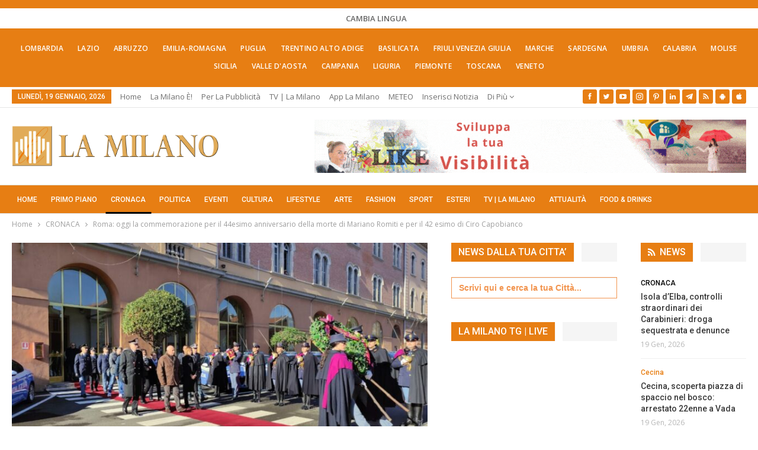

--- FILE ---
content_type: text/html; charset=UTF-8
request_url: https://lamilano.it/cronaca/roma-oggi-la-commemorazione-per-il-44esimo-anniversario-della-morte-di-mariano-romiti-e-per-il-42-esimo-di-ciro-capobianco/
body_size: 51819
content:
	<!DOCTYPE html>
		<!--[if IE 8]>
	<html class="ie ie8" lang="it-IT"> <![endif]-->
	<!--[if IE 9]>
	<html class="ie ie9" lang="it-IT"> <![endif]-->
	<!--[if gt IE 9]><!-->
<html lang="it-IT"> <!--<![endif]-->
	<head><meta charset="UTF-8"><script>if(navigator.userAgent.match(/MSIE|Internet Explorer/i)||navigator.userAgent.match(/Trident\/7\..*?rv:11/i)){var href=document.location.href;if(!href.match(/[?&]nowprocket/)){if(href.indexOf("?")==-1){if(href.indexOf("#")==-1){document.location.href=href+"?nowprocket=1"}else{document.location.href=href.replace("#","?nowprocket=1#")}}else{if(href.indexOf("#")==-1){document.location.href=href+"&nowprocket=1"}else{document.location.href=href.replace("#","&nowprocket=1#")}}}}</script><script>(()=>{class RocketLazyLoadScripts{constructor(){this.v="2.0.4",this.userEvents=["keydown","keyup","mousedown","mouseup","mousemove","mouseover","mouseout","touchmove","touchstart","touchend","touchcancel","wheel","click","dblclick","input"],this.attributeEvents=["onblur","onclick","oncontextmenu","ondblclick","onfocus","onmousedown","onmouseenter","onmouseleave","onmousemove","onmouseout","onmouseover","onmouseup","onmousewheel","onscroll","onsubmit"]}async t(){this.i(),this.o(),/iP(ad|hone)/.test(navigator.userAgent)&&this.h(),this.u(),this.l(this),this.m(),this.k(this),this.p(this),this._(),await Promise.all([this.R(),this.L()]),this.lastBreath=Date.now(),this.S(this),this.P(),this.D(),this.O(),this.M(),await this.C(this.delayedScripts.normal),await this.C(this.delayedScripts.defer),await this.C(this.delayedScripts.async),await this.T(),await this.F(),await this.j(),await this.A(),window.dispatchEvent(new Event("rocket-allScriptsLoaded")),this.everythingLoaded=!0,this.lastTouchEnd&&await new Promise(t=>setTimeout(t,500-Date.now()+this.lastTouchEnd)),this.I(),this.H(),this.U(),this.W()}i(){this.CSPIssue=sessionStorage.getItem("rocketCSPIssue"),document.addEventListener("securitypolicyviolation",t=>{this.CSPIssue||"script-src-elem"!==t.violatedDirective||"data"!==t.blockedURI||(this.CSPIssue=!0,sessionStorage.setItem("rocketCSPIssue",!0))},{isRocket:!0})}o(){window.addEventListener("pageshow",t=>{this.persisted=t.persisted,this.realWindowLoadedFired=!0},{isRocket:!0}),window.addEventListener("pagehide",()=>{this.onFirstUserAction=null},{isRocket:!0})}h(){let t;function e(e){t=e}window.addEventListener("touchstart",e,{isRocket:!0}),window.addEventListener("touchend",function i(o){o.changedTouches[0]&&t.changedTouches[0]&&Math.abs(o.changedTouches[0].pageX-t.changedTouches[0].pageX)<10&&Math.abs(o.changedTouches[0].pageY-t.changedTouches[0].pageY)<10&&o.timeStamp-t.timeStamp<200&&(window.removeEventListener("touchstart",e,{isRocket:!0}),window.removeEventListener("touchend",i,{isRocket:!0}),"INPUT"===o.target.tagName&&"text"===o.target.type||(o.target.dispatchEvent(new TouchEvent("touchend",{target:o.target,bubbles:!0})),o.target.dispatchEvent(new MouseEvent("mouseover",{target:o.target,bubbles:!0})),o.target.dispatchEvent(new PointerEvent("click",{target:o.target,bubbles:!0,cancelable:!0,detail:1,clientX:o.changedTouches[0].clientX,clientY:o.changedTouches[0].clientY})),event.preventDefault()))},{isRocket:!0})}q(t){this.userActionTriggered||("mousemove"!==t.type||this.firstMousemoveIgnored?"keyup"===t.type||"mouseover"===t.type||"mouseout"===t.type||(this.userActionTriggered=!0,this.onFirstUserAction&&this.onFirstUserAction()):this.firstMousemoveIgnored=!0),"click"===t.type&&t.preventDefault(),t.stopPropagation(),t.stopImmediatePropagation(),"touchstart"===this.lastEvent&&"touchend"===t.type&&(this.lastTouchEnd=Date.now()),"click"===t.type&&(this.lastTouchEnd=0),this.lastEvent=t.type,t.composedPath&&t.composedPath()[0].getRootNode()instanceof ShadowRoot&&(t.rocketTarget=t.composedPath()[0]),this.savedUserEvents.push(t)}u(){this.savedUserEvents=[],this.userEventHandler=this.q.bind(this),this.userEvents.forEach(t=>window.addEventListener(t,this.userEventHandler,{passive:!1,isRocket:!0})),document.addEventListener("visibilitychange",this.userEventHandler,{isRocket:!0})}U(){this.userEvents.forEach(t=>window.removeEventListener(t,this.userEventHandler,{passive:!1,isRocket:!0})),document.removeEventListener("visibilitychange",this.userEventHandler,{isRocket:!0}),this.savedUserEvents.forEach(t=>{(t.rocketTarget||t.target).dispatchEvent(new window[t.constructor.name](t.type,t))})}m(){const t="return false",e=Array.from(this.attributeEvents,t=>"data-rocket-"+t),i="["+this.attributeEvents.join("],[")+"]",o="[data-rocket-"+this.attributeEvents.join("],[data-rocket-")+"]",s=(e,i,o)=>{o&&o!==t&&(e.setAttribute("data-rocket-"+i,o),e["rocket"+i]=new Function("event",o),e.setAttribute(i,t))};new MutationObserver(t=>{for(const n of t)"attributes"===n.type&&(n.attributeName.startsWith("data-rocket-")||this.everythingLoaded?n.attributeName.startsWith("data-rocket-")&&this.everythingLoaded&&this.N(n.target,n.attributeName.substring(12)):s(n.target,n.attributeName,n.target.getAttribute(n.attributeName))),"childList"===n.type&&n.addedNodes.forEach(t=>{if(t.nodeType===Node.ELEMENT_NODE)if(this.everythingLoaded)for(const i of[t,...t.querySelectorAll(o)])for(const t of i.getAttributeNames())e.includes(t)&&this.N(i,t.substring(12));else for(const e of[t,...t.querySelectorAll(i)])for(const t of e.getAttributeNames())this.attributeEvents.includes(t)&&s(e,t,e.getAttribute(t))})}).observe(document,{subtree:!0,childList:!0,attributeFilter:[...this.attributeEvents,...e]})}I(){this.attributeEvents.forEach(t=>{document.querySelectorAll("[data-rocket-"+t+"]").forEach(e=>{this.N(e,t)})})}N(t,e){const i=t.getAttribute("data-rocket-"+e);i&&(t.setAttribute(e,i),t.removeAttribute("data-rocket-"+e))}k(t){Object.defineProperty(HTMLElement.prototype,"onclick",{get(){return this.rocketonclick||null},set(e){this.rocketonclick=e,this.setAttribute(t.everythingLoaded?"onclick":"data-rocket-onclick","this.rocketonclick(event)")}})}S(t){function e(e,i){let o=e[i];e[i]=null,Object.defineProperty(e,i,{get:()=>o,set(s){t.everythingLoaded?o=s:e["rocket"+i]=o=s}})}e(document,"onreadystatechange"),e(window,"onload"),e(window,"onpageshow");try{Object.defineProperty(document,"readyState",{get:()=>t.rocketReadyState,set(e){t.rocketReadyState=e},configurable:!0}),document.readyState="loading"}catch(t){console.log("WPRocket DJE readyState conflict, bypassing")}}l(t){this.originalAddEventListener=EventTarget.prototype.addEventListener,this.originalRemoveEventListener=EventTarget.prototype.removeEventListener,this.savedEventListeners=[],EventTarget.prototype.addEventListener=function(e,i,o){o&&o.isRocket||!t.B(e,this)&&!t.userEvents.includes(e)||t.B(e,this)&&!t.userActionTriggered||e.startsWith("rocket-")||t.everythingLoaded?t.originalAddEventListener.call(this,e,i,o):(t.savedEventListeners.push({target:this,remove:!1,type:e,func:i,options:o}),"mouseenter"!==e&&"mouseleave"!==e||t.originalAddEventListener.call(this,e,t.savedUserEvents.push,o))},EventTarget.prototype.removeEventListener=function(e,i,o){o&&o.isRocket||!t.B(e,this)&&!t.userEvents.includes(e)||t.B(e,this)&&!t.userActionTriggered||e.startsWith("rocket-")||t.everythingLoaded?t.originalRemoveEventListener.call(this,e,i,o):t.savedEventListeners.push({target:this,remove:!0,type:e,func:i,options:o})}}J(t,e){this.savedEventListeners=this.savedEventListeners.filter(i=>{let o=i.type,s=i.target||window;return e!==o||t!==s||(this.B(o,s)&&(i.type="rocket-"+o),this.$(i),!1)})}H(){EventTarget.prototype.addEventListener=this.originalAddEventListener,EventTarget.prototype.removeEventListener=this.originalRemoveEventListener,this.savedEventListeners.forEach(t=>this.$(t))}$(t){t.remove?this.originalRemoveEventListener.call(t.target,t.type,t.func,t.options):this.originalAddEventListener.call(t.target,t.type,t.func,t.options)}p(t){let e;function i(e){return t.everythingLoaded?e:e.split(" ").map(t=>"load"===t||t.startsWith("load.")?"rocket-jquery-load":t).join(" ")}function o(o){function s(e){const s=o.fn[e];o.fn[e]=o.fn.init.prototype[e]=function(){return this[0]===window&&t.userActionTriggered&&("string"==typeof arguments[0]||arguments[0]instanceof String?arguments[0]=i(arguments[0]):"object"==typeof arguments[0]&&Object.keys(arguments[0]).forEach(t=>{const e=arguments[0][t];delete arguments[0][t],arguments[0][i(t)]=e})),s.apply(this,arguments),this}}if(o&&o.fn&&!t.allJQueries.includes(o)){const e={DOMContentLoaded:[],"rocket-DOMContentLoaded":[]};for(const t in e)document.addEventListener(t,()=>{e[t].forEach(t=>t())},{isRocket:!0});o.fn.ready=o.fn.init.prototype.ready=function(i){function s(){parseInt(o.fn.jquery)>2?setTimeout(()=>i.bind(document)(o)):i.bind(document)(o)}return"function"==typeof i&&(t.realDomReadyFired?!t.userActionTriggered||t.fauxDomReadyFired?s():e["rocket-DOMContentLoaded"].push(s):e.DOMContentLoaded.push(s)),o([])},s("on"),s("one"),s("off"),t.allJQueries.push(o)}e=o}t.allJQueries=[],o(window.jQuery),Object.defineProperty(window,"jQuery",{get:()=>e,set(t){o(t)}})}P(){const t=new Map;document.write=document.writeln=function(e){const i=document.currentScript,o=document.createRange(),s=i.parentElement;let n=t.get(i);void 0===n&&(n=i.nextSibling,t.set(i,n));const c=document.createDocumentFragment();o.setStart(c,0),c.appendChild(o.createContextualFragment(e)),s.insertBefore(c,n)}}async R(){return new Promise(t=>{this.userActionTriggered?t():this.onFirstUserAction=t})}async L(){return new Promise(t=>{document.addEventListener("DOMContentLoaded",()=>{this.realDomReadyFired=!0,t()},{isRocket:!0})})}async j(){return this.realWindowLoadedFired?Promise.resolve():new Promise(t=>{window.addEventListener("load",t,{isRocket:!0})})}M(){this.pendingScripts=[];this.scriptsMutationObserver=new MutationObserver(t=>{for(const e of t)e.addedNodes.forEach(t=>{"SCRIPT"!==t.tagName||t.noModule||t.isWPRocket||this.pendingScripts.push({script:t,promise:new Promise(e=>{const i=()=>{const i=this.pendingScripts.findIndex(e=>e.script===t);i>=0&&this.pendingScripts.splice(i,1),e()};t.addEventListener("load",i,{isRocket:!0}),t.addEventListener("error",i,{isRocket:!0}),setTimeout(i,1e3)})})})}),this.scriptsMutationObserver.observe(document,{childList:!0,subtree:!0})}async F(){await this.X(),this.pendingScripts.length?(await this.pendingScripts[0].promise,await this.F()):this.scriptsMutationObserver.disconnect()}D(){this.delayedScripts={normal:[],async:[],defer:[]},document.querySelectorAll("script[type$=rocketlazyloadscript]").forEach(t=>{t.hasAttribute("data-rocket-src")?t.hasAttribute("async")&&!1!==t.async?this.delayedScripts.async.push(t):t.hasAttribute("defer")&&!1!==t.defer||"module"===t.getAttribute("data-rocket-type")?this.delayedScripts.defer.push(t):this.delayedScripts.normal.push(t):this.delayedScripts.normal.push(t)})}async _(){await this.L();let t=[];document.querySelectorAll("script[type$=rocketlazyloadscript][data-rocket-src]").forEach(e=>{let i=e.getAttribute("data-rocket-src");if(i&&!i.startsWith("data:")){i.startsWith("//")&&(i=location.protocol+i);try{const o=new URL(i).origin;o!==location.origin&&t.push({src:o,crossOrigin:e.crossOrigin||"module"===e.getAttribute("data-rocket-type")})}catch(t){}}}),t=[...new Map(t.map(t=>[JSON.stringify(t),t])).values()],this.Y(t,"preconnect")}async G(t){if(await this.K(),!0!==t.noModule||!("noModule"in HTMLScriptElement.prototype))return new Promise(e=>{let i;function o(){(i||t).setAttribute("data-rocket-status","executed"),e()}try{if(navigator.userAgent.includes("Firefox/")||""===navigator.vendor||this.CSPIssue)i=document.createElement("script"),[...t.attributes].forEach(t=>{let e=t.nodeName;"type"!==e&&("data-rocket-type"===e&&(e="type"),"data-rocket-src"===e&&(e="src"),i.setAttribute(e,t.nodeValue))}),t.text&&(i.text=t.text),t.nonce&&(i.nonce=t.nonce),i.hasAttribute("src")?(i.addEventListener("load",o,{isRocket:!0}),i.addEventListener("error",()=>{i.setAttribute("data-rocket-status","failed-network"),e()},{isRocket:!0}),setTimeout(()=>{i.isConnected||e()},1)):(i.text=t.text,o()),i.isWPRocket=!0,t.parentNode.replaceChild(i,t);else{const i=t.getAttribute("data-rocket-type"),s=t.getAttribute("data-rocket-src");i?(t.type=i,t.removeAttribute("data-rocket-type")):t.removeAttribute("type"),t.addEventListener("load",o,{isRocket:!0}),t.addEventListener("error",i=>{this.CSPIssue&&i.target.src.startsWith("data:")?(console.log("WPRocket: CSP fallback activated"),t.removeAttribute("src"),this.G(t).then(e)):(t.setAttribute("data-rocket-status","failed-network"),e())},{isRocket:!0}),s?(t.fetchPriority="high",t.removeAttribute("data-rocket-src"),t.src=s):t.src="data:text/javascript;base64,"+window.btoa(unescape(encodeURIComponent(t.text)))}}catch(i){t.setAttribute("data-rocket-status","failed-transform"),e()}});t.setAttribute("data-rocket-status","skipped")}async C(t){const e=t.shift();return e?(e.isConnected&&await this.G(e),this.C(t)):Promise.resolve()}O(){this.Y([...this.delayedScripts.normal,...this.delayedScripts.defer,...this.delayedScripts.async],"preload")}Y(t,e){this.trash=this.trash||[];let i=!0;var o=document.createDocumentFragment();t.forEach(t=>{const s=t.getAttribute&&t.getAttribute("data-rocket-src")||t.src;if(s&&!s.startsWith("data:")){const n=document.createElement("link");n.href=s,n.rel=e,"preconnect"!==e&&(n.as="script",n.fetchPriority=i?"high":"low"),t.getAttribute&&"module"===t.getAttribute("data-rocket-type")&&(n.crossOrigin=!0),t.crossOrigin&&(n.crossOrigin=t.crossOrigin),t.integrity&&(n.integrity=t.integrity),t.nonce&&(n.nonce=t.nonce),o.appendChild(n),this.trash.push(n),i=!1}}),document.head.appendChild(o)}W(){this.trash.forEach(t=>t.remove())}async T(){try{document.readyState="interactive"}catch(t){}this.fauxDomReadyFired=!0;try{await this.K(),this.J(document,"readystatechange"),document.dispatchEvent(new Event("rocket-readystatechange")),await this.K(),document.rocketonreadystatechange&&document.rocketonreadystatechange(),await this.K(),this.J(document,"DOMContentLoaded"),document.dispatchEvent(new Event("rocket-DOMContentLoaded")),await this.K(),this.J(window,"DOMContentLoaded"),window.dispatchEvent(new Event("rocket-DOMContentLoaded"))}catch(t){console.error(t)}}async A(){try{document.readyState="complete"}catch(t){}try{await this.K(),this.J(document,"readystatechange"),document.dispatchEvent(new Event("rocket-readystatechange")),await this.K(),document.rocketonreadystatechange&&document.rocketonreadystatechange(),await this.K(),this.J(window,"load"),window.dispatchEvent(new Event("rocket-load")),await this.K(),window.rocketonload&&window.rocketonload(),await this.K(),this.allJQueries.forEach(t=>t(window).trigger("rocket-jquery-load")),await this.K(),this.J(window,"pageshow");const t=new Event("rocket-pageshow");t.persisted=this.persisted,window.dispatchEvent(t),await this.K(),window.rocketonpageshow&&window.rocketonpageshow({persisted:this.persisted})}catch(t){console.error(t)}}async K(){Date.now()-this.lastBreath>45&&(await this.X(),this.lastBreath=Date.now())}async X(){return document.hidden?new Promise(t=>setTimeout(t)):new Promise(t=>requestAnimationFrame(t))}B(t,e){return e===document&&"readystatechange"===t||(e===document&&"DOMContentLoaded"===t||(e===window&&"DOMContentLoaded"===t||(e===window&&"load"===t||e===window&&"pageshow"===t)))}static run(){(new RocketLazyLoadScripts).t()}}RocketLazyLoadScripts.run()})();</script>
				
		<meta http-equiv="X-UA-Compatible" content="IE=edge">
		<meta name="viewport" content="width=device-width, initial-scale=1.0">
		<link rel="pingback" href="https://lamilano.it/xmlrpc.php"/>

		<title>Roma: oggi la commemorazione per il 44esimo anniversario della morte di Mariano Romiti e per il 42 esimo di Ciro Capobianco</title>
<link data-rocket-preload as="style" href="https://fonts.googleapis.com/css?family=Open%20Sans%3A400%2C600%7CRoboto%3A400%2C500%2C900%2C400italic&#038;display=swap" rel="preload">
<link href="https://fonts.googleapis.com/css?family=Open%20Sans%3A400%2C600%7CRoboto%3A400%2C500%2C900%2C400italic&#038;display=swap" media="print" onload="this.media=&#039;all&#039;" rel="stylesheet">
<noscript data-wpr-hosted-gf-parameters=""><link rel="stylesheet" href="https://fonts.googleapis.com/css?family=Open%20Sans%3A400%2C600%7CRoboto%3A400%2C500%2C900%2C400italic&#038;display=swap"></noscript>
<!-- Jetpack Site Verification Tags -->
<meta name="google-site-verification" content="lI-0U24tfHlLYnw603dmHgLpMUXLeX2oJGHVR9BYwd4" />
<meta name="p:domain_verify" content="51e311012bd34e9a6dc0a570db411f2f" />
<!-- Google tag (gtag.js) consent mode dataLayer added by Site Kit -->
<script type="rocketlazyloadscript" data-rocket-type="text/javascript" id="google_gtagjs-js-consent-mode-data-layer">
/* <![CDATA[ */
window.dataLayer = window.dataLayer || [];function gtag(){dataLayer.push(arguments);}
gtag('consent', 'default', {"ad_personalization":"denied","ad_storage":"denied","ad_user_data":"denied","analytics_storage":"denied","functionality_storage":"denied","security_storage":"denied","personalization_storage":"denied","region":["AT","BE","BG","CH","CY","CZ","DE","DK","EE","ES","FI","FR","GB","GR","HR","HU","IE","IS","IT","LI","LT","LU","LV","MT","NL","NO","PL","PT","RO","SE","SI","SK"],"wait_for_update":500});
window._googlesitekitConsentCategoryMap = {"statistics":["analytics_storage"],"marketing":["ad_storage","ad_user_data","ad_personalization"],"functional":["functionality_storage","security_storage"],"preferences":["personalization_storage"]};
window._googlesitekitConsents = {"ad_personalization":"denied","ad_storage":"denied","ad_user_data":"denied","analytics_storage":"denied","functionality_storage":"denied","security_storage":"denied","personalization_storage":"denied","region":["AT","BE","BG","CH","CY","CZ","DE","DK","EE","ES","FI","FR","GB","GR","HR","HU","IE","IS","IT","LI","LT","LU","LV","MT","NL","NO","PL","PT","RO","SE","SI","SK"],"wait_for_update":500};
/* ]]> */
</script>
<!-- End Google tag (gtag.js) consent mode dataLayer added by Site Kit -->
<meta name="dc.title" content="Roma: oggi la commemorazione per il 44esimo anniversario della morte di Mariano Romiti e per il 42 esimo di Ciro Capobianco">
<meta name="dc.description" content="Il Maresciallo Mariano Romiti, in servizio presso il Commissariato &quot;Prenestino&quot;, fu assassinato da un commando di terroristi delle B.R. nella mattina del 7 dicembre 1979, mentre si stava dirigendo a testimoniare in un processo. #maresciallo #commemorazione #anniversario #morte #terroristi">
<meta name="dc.relation" content="https://lamilano.it/cronaca/roma-oggi-la-commemorazione-per-il-44esimo-anniversario-della-morte-di-mariano-romiti-e-per-il-42-esimo-di-ciro-capobianco/">
<meta name="dc.source" content="https://lamilano.it/">
<meta name="dc.language" content="it_IT">
<meta name="description" content="Il Maresciallo Mariano Romiti, in servizio presso il Commissariato &quot;Prenestino&quot;, fu assassinato da un commando di terroristi delle B.R. nella mattina del 7 dicembre 1979, mentre si stava dirigendo a testimoniare in un processo. #maresciallo #commemorazione #anniversario #morte #terroristi">
<meta name="robots" content="index, follow, max-snippet:-1, max-image-preview:large, max-video-preview:-1">
<link rel="canonical" href="https://lamilano.it/cronaca/roma-oggi-la-commemorazione-per-il-44esimo-anniversario-della-morte-di-mariano-romiti-e-per-il-42-esimo-di-ciro-capobianco/">
<meta property="og:url" content="https://lamilano.it/cronaca/roma-oggi-la-commemorazione-per-il-44esimo-anniversario-della-morte-di-mariano-romiti-e-per-il-42-esimo-di-ciro-capobianco/">
<meta property="og:site_name" content="La Milano - Cronaca e Notizie">
<meta property="og:locale" content="it_IT">
<meta property="og:type" content="article">
<meta property="article:author" content="https://www.facebook.com/lamilano.it">
<meta property="article:publisher" content="https://www.facebook.com/lamilano.it">
<meta property="article:section" content="CRONACA">
<meta property="og:title" content="Roma: oggi la commemorazione per il 44esimo anniversario della morte di Mariano Romiti e per il 42 esimo di Ciro Capobianco">
<meta property="og:description" content="Il Maresciallo Mariano Romiti, in servizio presso il Commissariato &quot;Prenestino&quot;, fu assassinato da un commando di terroristi delle B.R. nella mattina del 7 dicembre 1979, mentre si stava dirigendo a testimoniare in un processo. #maresciallo #commemorazione #anniversario #morte #terroristi">
<meta property="og:image" content="https://lamilano.it/wp-content/uploads/2023/12/WhatsApp-Image-2023-12-07-at-14.07.55.jpeg?v=1701968907">
<meta property="og:image:secure_url" content="https://lamilano.it/wp-content/uploads/2023/12/WhatsApp-Image-2023-12-07-at-14.07.55.jpeg?v=1701968907">
<meta property="og:image:width" content="1200">
<meta property="og:image:height" content="901">
<meta property="og:image:alt" content="commemorazione">
<meta property="fb:pages" content="245202152519471">
<meta name="twitter:card" content="summary">
<meta name="twitter:site" content="https://x.com/lamilano_it">
<meta name="twitter:creator" content="https://x.com/lamilano_it">
<meta name="twitter:title" content="Roma: oggi la commemorazione per il 44esimo anniversario della morte di Mariano Romiti e per il 42 esimo di Ciro Capobianco">
<meta name="twitter:description" content="Il Maresciallo Mariano Romiti, in servizio presso il Commissariato &quot;Prenestino&quot;, fu assassinato da un commando di terroristi delle B.R. nella mattina del 7 dicembre 1979, mentre si stava dirigendo a testimoniare in un processo. #maresciallo #commemorazione #anniversario #morte #terroristi">
<meta name="twitter:image" content="https://lamilano.it/wp-content/uploads/2023/12/WhatsApp-Image-2023-12-07-at-14.07.55.jpeg?v=1701968907">
<link rel='dns-prefetch' href='//www.googletagmanager.com' />
<link rel='dns-prefetch' href='//stats.wp.com' />
<link rel='dns-prefetch' href='//fonts.googleapis.com' />
<link href='https://fonts.gstatic.com' crossorigin rel='preconnect' />
<link rel='preconnect' href='//c0.wp.com' />
<link rel="alternate" type="application/rss+xml; charset=UTF-8" title="La Milano - Cronaca e Notizie &raquo; Feed" href="https://lamilano.it/feed/" />
<link rel="alternate" type="application/rss+xml; charset=UTF-8" title="La Milano - Cronaca e Notizie &raquo; Feed dei commenti" href="https://lamilano.it/comments/feed/" />
<script type="application/ld+json">{"@context":"https:\/\/schema.org\/","@type":"NewsArticle","datePublished":"2023-12-07T20:52:17+01:00","dateModified":"2023-12-07T20:52:17+01:00","mainEntityOfPage":{"@type":"WebPage","@id":"https:\/\/lamilano.it\/cronaca\/roma-oggi-la-commemorazione-per-il-44esimo-anniversario-della-morte-di-mariano-romiti-e-per-il-42-esimo-di-ciro-capobianco\/"},"headline":"Roma: oggi la commemorazione per il 44esimo anniversario della morte di Mariano Romiti e per il 42 esimo di Ciro Capobianco","author":{"@type":"Person","name":"Miriam Raina","url":"https:\/\/lamilano.it\/author\/miriam-raina-lentuolo\/"},"image":{"@type":"ImageObject","url":"https:\/\/lamilano.it\/wp-content\/uploads\/2023\/12\/WhatsApp-Image-2023-12-07-at-14.07.55.jpeg?v=1701968907"},"publisher":{"@type":"Organization","name":"La Milano","logo":{"@type":"ImageObject","url":"https:\/\/lamilano.it\/wp-content\/uploads\/2022\/05\/logoLaMilanoSocial.png","width":"945","height":"945"},"sameAs":["https:\/\/www.facebook.com\/lamilano.it","https:\/\/twitter.com\/https:\/\/x.com\/lamilano_it","https:\/\/www.pinterest.com\/lamilano_it","https:\/\/instagram.com\/lamilano.it","https:\/\/youtube.com\/channel\/UCct6K3ClCC_2xi92buQ8cNw\/","https:\/\/www.linkedin.com\/company\/lamilano","https:\/\/t.me\/lamilano_it","https:\/\/www.tiktok.com\/@lamilano.it","https:\/\/whatsapp.com\/channel\/0029VaCMrl5GJP8FCxcvs61B","https:\/\/play.google.com\/store\/apps\/details?id=com.goodbarber.lamilano","https:\/\/itunes.apple.com\/us\/app\/la-milano\/id1278384964?mt=8"]},"description":"Il Maresciallo Mariano Romiti, in servizio presso il Commissariato &quot;Prenestino&quot;, fu assassinato da un commando di terroristi delle B.R. nella mattina del 7 dicembre 1979, mentre si stava dirigendo a testimoniare in un processo. #maresciallo #commemorazione #anniversario #morte #terroristi"}</script>
<style id='wp-img-auto-sizes-contain-inline-css' type='text/css'>
img:is([sizes=auto i],[sizes^="auto," i]){contain-intrinsic-size:3000px 1500px}
/*# sourceURL=wp-img-auto-sizes-contain-inline-css */
</style>
<link rel='stylesheet' id='sbi_styles-css' href='https://lamilano.it/wp-content/plugins/instagram-feed/css/sbi-styles.min.css?ver=6.10.0' type='text/css' media='all' />
<style id='wp-emoji-styles-inline-css' type='text/css'>

	img.wp-smiley, img.emoji {
		display: inline !important;
		border: none !important;
		box-shadow: none !important;
		height: 1em !important;
		width: 1em !important;
		margin: 0 0.07em !important;
		vertical-align: -0.1em !important;
		background: none !important;
		padding: 0 !important;
	}
/*# sourceURL=wp-emoji-styles-inline-css */
</style>
<style id='wp-block-library-inline-css' type='text/css'>
:root{--wp-block-synced-color:#7a00df;--wp-block-synced-color--rgb:122,0,223;--wp-bound-block-color:var(--wp-block-synced-color);--wp-editor-canvas-background:#ddd;--wp-admin-theme-color:#007cba;--wp-admin-theme-color--rgb:0,124,186;--wp-admin-theme-color-darker-10:#006ba1;--wp-admin-theme-color-darker-10--rgb:0,107,160.5;--wp-admin-theme-color-darker-20:#005a87;--wp-admin-theme-color-darker-20--rgb:0,90,135;--wp-admin-border-width-focus:2px}@media (min-resolution:192dpi){:root{--wp-admin-border-width-focus:1.5px}}.wp-element-button{cursor:pointer}:root .has-very-light-gray-background-color{background-color:#eee}:root .has-very-dark-gray-background-color{background-color:#313131}:root .has-very-light-gray-color{color:#eee}:root .has-very-dark-gray-color{color:#313131}:root .has-vivid-green-cyan-to-vivid-cyan-blue-gradient-background{background:linear-gradient(135deg,#00d084,#0693e3)}:root .has-purple-crush-gradient-background{background:linear-gradient(135deg,#34e2e4,#4721fb 50%,#ab1dfe)}:root .has-hazy-dawn-gradient-background{background:linear-gradient(135deg,#faaca8,#dad0ec)}:root .has-subdued-olive-gradient-background{background:linear-gradient(135deg,#fafae1,#67a671)}:root .has-atomic-cream-gradient-background{background:linear-gradient(135deg,#fdd79a,#004a59)}:root .has-nightshade-gradient-background{background:linear-gradient(135deg,#330968,#31cdcf)}:root .has-midnight-gradient-background{background:linear-gradient(135deg,#020381,#2874fc)}:root{--wp--preset--font-size--normal:16px;--wp--preset--font-size--huge:42px}.has-regular-font-size{font-size:1em}.has-larger-font-size{font-size:2.625em}.has-normal-font-size{font-size:var(--wp--preset--font-size--normal)}.has-huge-font-size{font-size:var(--wp--preset--font-size--huge)}.has-text-align-center{text-align:center}.has-text-align-left{text-align:left}.has-text-align-right{text-align:right}.has-fit-text{white-space:nowrap!important}#end-resizable-editor-section{display:none}.aligncenter{clear:both}.items-justified-left{justify-content:flex-start}.items-justified-center{justify-content:center}.items-justified-right{justify-content:flex-end}.items-justified-space-between{justify-content:space-between}.screen-reader-text{border:0;clip-path:inset(50%);height:1px;margin:-1px;overflow:hidden;padding:0;position:absolute;width:1px;word-wrap:normal!important}.screen-reader-text:focus{background-color:#ddd;clip-path:none;color:#444;display:block;font-size:1em;height:auto;left:5px;line-height:normal;padding:15px 23px 14px;text-decoration:none;top:5px;width:auto;z-index:100000}html :where(.has-border-color){border-style:solid}html :where([style*=border-top-color]){border-top-style:solid}html :where([style*=border-right-color]){border-right-style:solid}html :where([style*=border-bottom-color]){border-bottom-style:solid}html :where([style*=border-left-color]){border-left-style:solid}html :where([style*=border-width]){border-style:solid}html :where([style*=border-top-width]){border-top-style:solid}html :where([style*=border-right-width]){border-right-style:solid}html :where([style*=border-bottom-width]){border-bottom-style:solid}html :where([style*=border-left-width]){border-left-style:solid}html :where(img[class*=wp-image-]){height:auto;max-width:100%}:where(figure){margin:0 0 1em}html :where(.is-position-sticky){--wp-admin--admin-bar--position-offset:var(--wp-admin--admin-bar--height,0px)}@media screen and (max-width:600px){html :where(.is-position-sticky){--wp-admin--admin-bar--position-offset:0px}}

/*# sourceURL=wp-block-library-inline-css */
</style><style id='global-styles-inline-css' type='text/css'>
:root{--wp--preset--aspect-ratio--square: 1;--wp--preset--aspect-ratio--4-3: 4/3;--wp--preset--aspect-ratio--3-4: 3/4;--wp--preset--aspect-ratio--3-2: 3/2;--wp--preset--aspect-ratio--2-3: 2/3;--wp--preset--aspect-ratio--16-9: 16/9;--wp--preset--aspect-ratio--9-16: 9/16;--wp--preset--color--black: #000000;--wp--preset--color--cyan-bluish-gray: #abb8c3;--wp--preset--color--white: #ffffff;--wp--preset--color--pale-pink: #f78da7;--wp--preset--color--vivid-red: #cf2e2e;--wp--preset--color--luminous-vivid-orange: #ff6900;--wp--preset--color--luminous-vivid-amber: #fcb900;--wp--preset--color--light-green-cyan: #7bdcb5;--wp--preset--color--vivid-green-cyan: #00d084;--wp--preset--color--pale-cyan-blue: #8ed1fc;--wp--preset--color--vivid-cyan-blue: #0693e3;--wp--preset--color--vivid-purple: #9b51e0;--wp--preset--gradient--vivid-cyan-blue-to-vivid-purple: linear-gradient(135deg,rgb(6,147,227) 0%,rgb(155,81,224) 100%);--wp--preset--gradient--light-green-cyan-to-vivid-green-cyan: linear-gradient(135deg,rgb(122,220,180) 0%,rgb(0,208,130) 100%);--wp--preset--gradient--luminous-vivid-amber-to-luminous-vivid-orange: linear-gradient(135deg,rgb(252,185,0) 0%,rgb(255,105,0) 100%);--wp--preset--gradient--luminous-vivid-orange-to-vivid-red: linear-gradient(135deg,rgb(255,105,0) 0%,rgb(207,46,46) 100%);--wp--preset--gradient--very-light-gray-to-cyan-bluish-gray: linear-gradient(135deg,rgb(238,238,238) 0%,rgb(169,184,195) 100%);--wp--preset--gradient--cool-to-warm-spectrum: linear-gradient(135deg,rgb(74,234,220) 0%,rgb(151,120,209) 20%,rgb(207,42,186) 40%,rgb(238,44,130) 60%,rgb(251,105,98) 80%,rgb(254,248,76) 100%);--wp--preset--gradient--blush-light-purple: linear-gradient(135deg,rgb(255,206,236) 0%,rgb(152,150,240) 100%);--wp--preset--gradient--blush-bordeaux: linear-gradient(135deg,rgb(254,205,165) 0%,rgb(254,45,45) 50%,rgb(107,0,62) 100%);--wp--preset--gradient--luminous-dusk: linear-gradient(135deg,rgb(255,203,112) 0%,rgb(199,81,192) 50%,rgb(65,88,208) 100%);--wp--preset--gradient--pale-ocean: linear-gradient(135deg,rgb(255,245,203) 0%,rgb(182,227,212) 50%,rgb(51,167,181) 100%);--wp--preset--gradient--electric-grass: linear-gradient(135deg,rgb(202,248,128) 0%,rgb(113,206,126) 100%);--wp--preset--gradient--midnight: linear-gradient(135deg,rgb(2,3,129) 0%,rgb(40,116,252) 100%);--wp--preset--font-size--small: 13px;--wp--preset--font-size--medium: 20px;--wp--preset--font-size--large: 36px;--wp--preset--font-size--x-large: 42px;--wp--preset--spacing--20: 0.44rem;--wp--preset--spacing--30: 0.67rem;--wp--preset--spacing--40: 1rem;--wp--preset--spacing--50: 1.5rem;--wp--preset--spacing--60: 2.25rem;--wp--preset--spacing--70: 3.38rem;--wp--preset--spacing--80: 5.06rem;--wp--preset--shadow--natural: 6px 6px 9px rgba(0, 0, 0, 0.2);--wp--preset--shadow--deep: 12px 12px 50px rgba(0, 0, 0, 0.4);--wp--preset--shadow--sharp: 6px 6px 0px rgba(0, 0, 0, 0.2);--wp--preset--shadow--outlined: 6px 6px 0px -3px rgb(255, 255, 255), 6px 6px rgb(0, 0, 0);--wp--preset--shadow--crisp: 6px 6px 0px rgb(0, 0, 0);}:where(.is-layout-flex){gap: 0.5em;}:where(.is-layout-grid){gap: 0.5em;}body .is-layout-flex{display: flex;}.is-layout-flex{flex-wrap: wrap;align-items: center;}.is-layout-flex > :is(*, div){margin: 0;}body .is-layout-grid{display: grid;}.is-layout-grid > :is(*, div){margin: 0;}:where(.wp-block-columns.is-layout-flex){gap: 2em;}:where(.wp-block-columns.is-layout-grid){gap: 2em;}:where(.wp-block-post-template.is-layout-flex){gap: 1.25em;}:where(.wp-block-post-template.is-layout-grid){gap: 1.25em;}.has-black-color{color: var(--wp--preset--color--black) !important;}.has-cyan-bluish-gray-color{color: var(--wp--preset--color--cyan-bluish-gray) !important;}.has-white-color{color: var(--wp--preset--color--white) !important;}.has-pale-pink-color{color: var(--wp--preset--color--pale-pink) !important;}.has-vivid-red-color{color: var(--wp--preset--color--vivid-red) !important;}.has-luminous-vivid-orange-color{color: var(--wp--preset--color--luminous-vivid-orange) !important;}.has-luminous-vivid-amber-color{color: var(--wp--preset--color--luminous-vivid-amber) !important;}.has-light-green-cyan-color{color: var(--wp--preset--color--light-green-cyan) !important;}.has-vivid-green-cyan-color{color: var(--wp--preset--color--vivid-green-cyan) !important;}.has-pale-cyan-blue-color{color: var(--wp--preset--color--pale-cyan-blue) !important;}.has-vivid-cyan-blue-color{color: var(--wp--preset--color--vivid-cyan-blue) !important;}.has-vivid-purple-color{color: var(--wp--preset--color--vivid-purple) !important;}.has-black-background-color{background-color: var(--wp--preset--color--black) !important;}.has-cyan-bluish-gray-background-color{background-color: var(--wp--preset--color--cyan-bluish-gray) !important;}.has-white-background-color{background-color: var(--wp--preset--color--white) !important;}.has-pale-pink-background-color{background-color: var(--wp--preset--color--pale-pink) !important;}.has-vivid-red-background-color{background-color: var(--wp--preset--color--vivid-red) !important;}.has-luminous-vivid-orange-background-color{background-color: var(--wp--preset--color--luminous-vivid-orange) !important;}.has-luminous-vivid-amber-background-color{background-color: var(--wp--preset--color--luminous-vivid-amber) !important;}.has-light-green-cyan-background-color{background-color: var(--wp--preset--color--light-green-cyan) !important;}.has-vivid-green-cyan-background-color{background-color: var(--wp--preset--color--vivid-green-cyan) !important;}.has-pale-cyan-blue-background-color{background-color: var(--wp--preset--color--pale-cyan-blue) !important;}.has-vivid-cyan-blue-background-color{background-color: var(--wp--preset--color--vivid-cyan-blue) !important;}.has-vivid-purple-background-color{background-color: var(--wp--preset--color--vivid-purple) !important;}.has-black-border-color{border-color: var(--wp--preset--color--black) !important;}.has-cyan-bluish-gray-border-color{border-color: var(--wp--preset--color--cyan-bluish-gray) !important;}.has-white-border-color{border-color: var(--wp--preset--color--white) !important;}.has-pale-pink-border-color{border-color: var(--wp--preset--color--pale-pink) !important;}.has-vivid-red-border-color{border-color: var(--wp--preset--color--vivid-red) !important;}.has-luminous-vivid-orange-border-color{border-color: var(--wp--preset--color--luminous-vivid-orange) !important;}.has-luminous-vivid-amber-border-color{border-color: var(--wp--preset--color--luminous-vivid-amber) !important;}.has-light-green-cyan-border-color{border-color: var(--wp--preset--color--light-green-cyan) !important;}.has-vivid-green-cyan-border-color{border-color: var(--wp--preset--color--vivid-green-cyan) !important;}.has-pale-cyan-blue-border-color{border-color: var(--wp--preset--color--pale-cyan-blue) !important;}.has-vivid-cyan-blue-border-color{border-color: var(--wp--preset--color--vivid-cyan-blue) !important;}.has-vivid-purple-border-color{border-color: var(--wp--preset--color--vivid-purple) !important;}.has-vivid-cyan-blue-to-vivid-purple-gradient-background{background: var(--wp--preset--gradient--vivid-cyan-blue-to-vivid-purple) !important;}.has-light-green-cyan-to-vivid-green-cyan-gradient-background{background: var(--wp--preset--gradient--light-green-cyan-to-vivid-green-cyan) !important;}.has-luminous-vivid-amber-to-luminous-vivid-orange-gradient-background{background: var(--wp--preset--gradient--luminous-vivid-amber-to-luminous-vivid-orange) !important;}.has-luminous-vivid-orange-to-vivid-red-gradient-background{background: var(--wp--preset--gradient--luminous-vivid-orange-to-vivid-red) !important;}.has-very-light-gray-to-cyan-bluish-gray-gradient-background{background: var(--wp--preset--gradient--very-light-gray-to-cyan-bluish-gray) !important;}.has-cool-to-warm-spectrum-gradient-background{background: var(--wp--preset--gradient--cool-to-warm-spectrum) !important;}.has-blush-light-purple-gradient-background{background: var(--wp--preset--gradient--blush-light-purple) !important;}.has-blush-bordeaux-gradient-background{background: var(--wp--preset--gradient--blush-bordeaux) !important;}.has-luminous-dusk-gradient-background{background: var(--wp--preset--gradient--luminous-dusk) !important;}.has-pale-ocean-gradient-background{background: var(--wp--preset--gradient--pale-ocean) !important;}.has-electric-grass-gradient-background{background: var(--wp--preset--gradient--electric-grass) !important;}.has-midnight-gradient-background{background: var(--wp--preset--gradient--midnight) !important;}.has-small-font-size{font-size: var(--wp--preset--font-size--small) !important;}.has-medium-font-size{font-size: var(--wp--preset--font-size--medium) !important;}.has-large-font-size{font-size: var(--wp--preset--font-size--large) !important;}.has-x-large-font-size{font-size: var(--wp--preset--font-size--x-large) !important;}
/*# sourceURL=global-styles-inline-css */
</style>

<style id='classic-theme-styles-inline-css' type='text/css'>
/*! This file is auto-generated */
.wp-block-button__link{color:#fff;background-color:#32373c;border-radius:9999px;box-shadow:none;text-decoration:none;padding:calc(.667em + 2px) calc(1.333em + 2px);font-size:1.125em}.wp-block-file__button{background:#32373c;color:#fff;text-decoration:none}
/*# sourceURL=/wp-includes/css/classic-themes.min.css */
</style>
<link rel='stylesheet' id='better-playlist-css' href='https://lamilano.it/wp-content/plugins/better-playlist/css/better-playlist.min.css?ver=1.5.0' type='text/css' media='all' />
<link data-minify="1" rel='stylesheet' id='ap-front-styles-css' href='https://lamilano.it/wp-content/cache/min/1/wp-content/plugins/accesspress-anonymous-post/css/frontend-style.css?ver=1768457370' type='text/css' media='all' />
<link data-minify="1" rel='stylesheet' id='bs-icons-css' href='https://lamilano.it/wp-content/cache/min/1/wp-content/themes/publisher/includes/libs/better-framework/assets/css/bs-icons.css?ver=1768457370' type='text/css' media='all' />
<link rel='stylesheet' id='better-social-counter-css' href='https://lamilano.it/wp-content/plugins/better-social-counter/css/style.min.css?ver=1.13.2' type='text/css' media='all' />
<link data-minify="1" rel='stylesheet' id='dashicons-css' href='https://lamilano.it/wp-content/cache/min/1/c/6.9/wp-includes/css/dashicons.min.css?ver=1768457370' type='text/css' media='all' />
<link rel='stylesheet' id='gn-frontend-gnfollow-style-css' href='https://lamilano.it/wp-content/plugins/gn-publisher/assets/css/gn-frontend-gnfollow.min.css?ver=1.5.26' type='text/css' media='all' />
<link rel='stylesheet' id='super-rss-reader-css' href='https://lamilano.it/wp-content/plugins/super-rss-reader/public/css/style.min.css?ver=5.4' type='text/css' media='all' />
<link rel='stylesheet' id='hide-admin-bar-based-on-user-roles-css' href='https://lamilano.it/wp-content/plugins/hide-admin-bar-based-on-user-roles/public/css/hide-admin-bar-based-on-user-roles-public.css?ver=7.0.2' type='text/css' media='all' />
<link rel='stylesheet' id='ivory-search-styles-css' href='https://lamilano.it/wp-content/plugins/add-search-to-menu-premium/public/css/ivory-search.min.css?ver=5.5.13' type='text/css' media='all' />
<link rel='stylesheet' id='bf-slick-css' href='https://lamilano.it/wp-content/themes/publisher/includes/libs/better-framework/assets/css/slick.min.css?ver=3.15.0' type='text/css' media='all' />
<link rel='stylesheet' id='wp-embedder-pack-pro-css' href='https://lamilano.it/wp-content/plugins/wp-embedder-pack/assets/css/wpep.min.css?ver=1.2.2' type='text/css' media='all' />
<link data-minify="1" rel='stylesheet' id='newsletter-css' href='https://lamilano.it/wp-content/cache/min/1/wp-content/plugins/newsletter/style.css?ver=1768457370' type='text/css' media='all' />
<link data-minify="1" rel='stylesheet' id='newsletter-leads-css' href='https://lamilano.it/wp-content/cache/min/1/wp-content/plugins/newsletter-leads/css/leads.css?ver=1768457370' type='text/css' media='all' />
<style id='newsletter-leads-inline-css' type='text/css'>
#tnp-modal-content {
    height: 500px;
    width: 500px;
    background-color: #e69138 !important;
    background-image: none;
    background-repeat: no-repeat;
    background-size: cover;
    color: #ffffff;
}

#tnp-modal-body {
    color: #ffffff;
}

#tnp-modal-body .tnp-privacy-field {
    color: #ffffff;
}

#tnp-modal-body .tnp-privacy-field label a {
    color: #ffffff;
}

#tnp-modal-content input.tnp-submit {
    background-color: #3d85c6;
    border: none;
    background-image: none;
    color: #fff;
    cursor: pointer;
}

/*# sourceURL=newsletter-leads-inline-css */
</style>
<link rel='stylesheet' id='pretty-photo-css' href='https://lamilano.it/wp-content/themes/publisher/includes/libs/better-framework/assets/css/pretty-photo.min.css?ver=3.15.0' type='text/css' media='all' />
<link rel='stylesheet' id='theme-libs-css' href='https://lamilano.it/wp-content/themes/publisher/css/theme-libs.min.css?ver=7.11.0' type='text/css' media='all' />
<link data-minify="1" rel='stylesheet' id='fontawesome-css' href='https://lamilano.it/wp-content/cache/min/1/wp-content/themes/publisher/includes/libs/better-framework/assets/css/font-awesome.min.css?ver=1768457370' type='text/css' media='all' />
<link rel='stylesheet' id='publisher-css' href='https://lamilano.it/wp-content/themes/publisher/style-7.11.0.min.css?ver=7.11.0' type='text/css' media='all' />
<link data-minify="1" rel='stylesheet' id='publisher-child-css' href='https://lamilano.it/wp-content/cache/min/1/wp-content/themes/publisher-child/style.css?ver=1768457370' type='text/css' media='all' />

<link rel='stylesheet' id='__EPYT__style-css' href='https://lamilano.it/wp-content/plugins/youtube-embed-plus/styles/ytprefs.min.css?ver=14.2.4' type='text/css' media='all' />
<style id='__EPYT__style-inline-css' type='text/css'>

                .epyt-gallery-thumb {
                        width: 33.333%;
                }
                
                         @media (min-width:0px) and (max-width: 767px) {
                            .epyt-gallery-rowbreak {
                                display: none;
                            }
                            .epyt-gallery-allthumbs[class*="epyt-cols"] .epyt-gallery-thumb {
                                width: 100% !important;
                            }
                          }
/*# sourceURL=__EPYT__style-inline-css */
</style>
<link rel='stylesheet' id='publisher-theme-pure-magazine-css' href='https://lamilano.it/wp-content/themes/publisher/includes/styles/pure-magazine/style.min.css?ver=7.11.0' type='text/css' media='all' />
<style id='rocket-lazyload-inline-css' type='text/css'>
.rll-youtube-player{position:relative;padding-bottom:56.23%;height:0;overflow:hidden;max-width:100%;}.rll-youtube-player:focus-within{outline: 2px solid currentColor;outline-offset: 5px;}.rll-youtube-player iframe{position:absolute;top:0;left:0;width:100%;height:100%;z-index:100;background:0 0}.rll-youtube-player img{bottom:0;display:block;left:0;margin:auto;max-width:100%;width:100%;position:absolute;right:0;top:0;border:none;height:auto;-webkit-transition:.4s all;-moz-transition:.4s all;transition:.4s all}.rll-youtube-player img:hover{-webkit-filter:brightness(75%)}.rll-youtube-player .play{height:100%;width:100%;left:0;top:0;position:absolute;background:url(https://lamilano.it/wp-content/plugins/wp-rocket/assets/img/youtube.png) no-repeat center;background-color: transparent !important;cursor:pointer;border:none;}
/*# sourceURL=rocket-lazyload-inline-css */
</style>
<script type="text/javascript" src="https://c0.wp.com/c/6.9/wp-includes/js/jquery/jquery.min.js" id="jquery-core-js"></script>
<script data-minify="1" type="text/javascript" src="https://lamilano.it/wp-content/cache/min/1/c/6.9/wp-includes/js/jquery/jquery-migrate.min.js?ver=1768457370" id="jquery-migrate-js" data-rocket-defer defer></script>
<script type="text/javascript" src="https://lamilano.it/wp-content/plugins/super-rss-reader/public/js/jquery.easy-ticker.min.js?ver=5.4" id="jquery-easy-ticker-js" data-rocket-defer defer></script>
<script type="rocketlazyloadscript" data-rocket-type="text/javascript" data-rocket-src="https://lamilano.it/wp-content/plugins/super-rss-reader/public/js/script.min.js?ver=5.4" id="super-rss-reader-js" data-rocket-defer defer></script>
<script type="rocketlazyloadscript" data-minify="1" data-rocket-type="text/javascript" data-rocket-src="https://lamilano.it/wp-content/cache/min/1/wp-content/plugins/hide-admin-bar-based-on-user-roles/public/js/hide-admin-bar-based-on-user-roles-public.js?ver=1768457370" id="hide-admin-bar-based-on-user-roles-js" data-rocket-defer defer></script>

<!-- Snippet del tag Google (gtag.js) aggiunto da Site Kit -->
<!-- Snippet Google Analytics aggiunto da Site Kit -->
<!-- Snippet di Google Ads aggiunto da Site Kit -->
<script type="rocketlazyloadscript" data-rocket-type="text/javascript" data-rocket-src="https://www.googletagmanager.com/gtag/js?id=G-0343F4VF23" id="google_gtagjs-js" async></script>
<script type="text/javascript" id="google_gtagjs-js-after">
/* <![CDATA[ */
window.dataLayer = window.dataLayer || [];function gtag(){dataLayer.push(arguments);}
gtag("set","linker",{"domains":["lamilano.it"]});
gtag("js", new Date());
gtag("set", "developer_id.dZTNiMT", true);
gtag("config", "G-0343F4VF23", {"googlesitekit_post_date":"20231207","googlesitekit_post_author":"Miriam Raina"});
gtag("config", "AW-988723043");
//# sourceURL=google_gtagjs-js-after
/* ]]> */
</script>
<script type="text/javascript" id="__ytprefs__-js-extra">
/* <![CDATA[ */
var _EPYT_ = {"ajaxurl":"https://lamilano.it/wp-admin/admin-ajax.php","security":"836afa6bce","gallery_scrolloffset":"20","eppathtoscripts":"https://lamilano.it/wp-content/plugins/youtube-embed-plus/scripts/","eppath":"https://lamilano.it/wp-content/plugins/youtube-embed-plus/","epresponsiveselector":"[\"iframe.__youtube_prefs__\",\"iframe[src*='youtube.com']\",\"iframe[src*='youtube-nocookie.com']\",\"iframe[data-ep-src*='youtube.com']\",\"iframe[data-ep-src*='youtube-nocookie.com']\",\"iframe[data-ep-gallerysrc*='youtube.com']\"]","epdovol":"1","version":"14.2.4","evselector":"iframe.__youtube_prefs__[src], iframe[src*=\"youtube.com/embed/\"], iframe[src*=\"youtube-nocookie.com/embed/\"]","ajax_compat":"","maxres_facade":"eager","ytapi_load":"light","pause_others":"","stopMobileBuffer":"1","facade_mode":"","not_live_on_channel":""};
//# sourceURL=__ytprefs__-js-extra
/* ]]> */
</script>
<script type="rocketlazyloadscript" data-rocket-type="text/javascript" data-rocket-src="https://lamilano.it/wp-content/plugins/youtube-embed-plus/scripts/ytprefs.min.js?ver=14.2.4" id="__ytprefs__-js" data-rocket-defer defer></script>
<script type="rocketlazyloadscript"></script><link rel="https://api.w.org/" href="https://lamilano.it/wp-json/" /><link rel="alternate" title="JSON" type="application/json" href="https://lamilano.it/wp-json/wp/v2/posts/237807" /><link rel="EditURI" type="application/rsd+xml" title="RSD" href="https://lamilano.it/xmlrpc.php?rsd" />
<meta name="viewport" content="initial-scale=1, viewport-fit=cover">
<meta name="generator" content="Site Kit by Google 1.170.0" />  <script type="rocketlazyloadscript" data-minify="1" data-rocket-src="https://lamilano.it/wp-content/cache/min/1/sdks/web/v16/OneSignalSDK.page.js?ver=1768457370" defer></script>
  <script type="rocketlazyloadscript">
          window.OneSignalDeferred = window.OneSignalDeferred || [];
          OneSignalDeferred.push(async function(OneSignal) {
            await OneSignal.init({
              appId: "182b1d78-7407-43f1-8a92-82237942d927",
              serviceWorkerOverrideForTypical: true,
              path: "https://lamilano.it/wp-content/plugins/onesignal-free-web-push-notifications/sdk_files/",
              serviceWorkerParam: { scope: "/wp-content/plugins/onesignal-free-web-push-notifications/sdk_files/push/onesignal/" },
              serviceWorkerPath: "OneSignalSDKWorker.js",
            });
          });

          // Unregister the legacy OneSignal service worker to prevent scope conflicts
          if (navigator.serviceWorker) {
            navigator.serviceWorker.getRegistrations().then((registrations) => {
              // Iterate through all registered service workers
              registrations.forEach((registration) => {
                // Check the script URL to identify the specific service worker
                if (registration.active && registration.active.scriptURL.includes('OneSignalSDKWorker.js.php')) {
                  // Unregister the service worker
                  registration.unregister().then((success) => {
                    if (success) {
                      console.log('OneSignalSW: Successfully unregistered:', registration.active.scriptURL);
                    } else {
                      console.log('OneSignalSW: Failed to unregister:', registration.active.scriptURL);
                    }
                  });
                }
              });
            }).catch((error) => {
              console.error('Error fetching service worker registrations:', error);
            });
        }
        </script>
	<style>img#wpstats{display:none}</style>
		<script type="rocketlazyloadscript" data-rocket-src="https://track.eadv.it/lamilano.it.php" async></script>
<script type="rocketlazyloadscript" data-minify="1"
  id="speakup-player-script"
  data-rocket-src="https://lamilano.it/wp-content/cache/min/1/loader.speakup.min.js?ver=1768457370"
  data-lang="it"
  data-layout="boxed-small"
  data-theme="default"
  async></script>			<link rel="shortcut icon" href="https://lamilano.it/wp-content/uploads/2021/10/favicon-16x16-1.png">			<link rel="apple-touch-icon" href="https://lamilano.it/wp-content/uploads/2021/10/apple-icon-57x57-1.png">			<link rel="apple-touch-icon" sizes="114x114" href="https://lamilano.it/wp-content/uploads/2021/10/apple-icon-114x114-1.png">			<link rel="apple-touch-icon" sizes="72x72" href="https://lamilano.it/wp-content/uploads/2021/10/apple-icon-72x72-1.png">			<link rel="apple-touch-icon" sizes="144x144" href="https://lamilano.it/wp-content/uploads/2021/10/ms-icon-144x144-1.png"><meta name="generator" content="Powered by WPBakery Page Builder - drag and drop page builder for WordPress."/>
<script type="application/ld+json">{
    "@context": "http://schema.org/",
    "@type": "Organization",
    "@id": "#organization",
    "logo": {
        "@type": "ImageObject",
        "url": "https://lamilano.it/wp-content/uploads/2021/09/logo-1.png"
    },
    "url": "https://lamilano.it/",
    "name": "La Milano - Cronaca e Notizie",
    "description": ""
}</script>
<script type="application/ld+json">{
    "@context": "http://schema.org/",
    "@type": "WebSite",
    "name": "La Milano - Cronaca e Notizie",
    "alternateName": "",
    "url": "https://lamilano.it/"
}</script>
<script type="application/ld+json">{
    "@context": "http://schema.org/",
    "@type": "NewsArticle",
    "headline": "Roma: oggi la commemorazione per il 44esimo anniversario della morte di Mariano Romiti e per il 42 esimo di Ciro Capobianco",
    "description": "Il Maresciallo Mariano Romiti, in servizio presso il Commissariato \"Prenestino\", fu assassinato da un commando di terroristi delle B.R. nella mattina del 7 dicembre 1979, mentre si stava dirigendo a testimoniare in un processo. #maresciallo #commemorazione #anniversario #morte #terroristi ",
    "datePublished": "2023-12-07",
    "dateModified": "2023-12-07",
    "author": {
        "@type": "Person",
        "@id": "#person-MiriamRaina",
        "name": "Miriam Raina"
    },
    "image": "https://lamilano.it/wp-content/uploads/2023/12/WhatsApp-Image-2023-12-07-at-14.07.55.jpeg?v=1701968907",
    "interactionStatistic": [
        {
            "@type": "InteractionCounter",
            "interactionType": "http://schema.org/CommentAction",
            "userInteractionCount": "0"
        }
    ],
    "publisher": {
        "@id": "#organization"
    },
    "mainEntityOfPage": "https://lamilano.it/cronaca/roma-oggi-la-commemorazione-per-il-44esimo-anniversario-della-morte-di-mariano-romiti-e-per-il-42-esimo-di-ciro-capobianco/"
}</script>

<!-- Snippet Google Tag Manager aggiunto da Site Kit -->
<script type="rocketlazyloadscript" data-rocket-type="text/javascript">
/* <![CDATA[ */

			( function( w, d, s, l, i ) {
				w[l] = w[l] || [];
				w[l].push( {'gtm.start': new Date().getTime(), event: 'gtm.js'} );
				var f = d.getElementsByTagName( s )[0],
					j = d.createElement( s ), dl = l != 'dataLayer' ? '&l=' + l : '';
				j.async = true;
				j.src = 'https://www.googletagmanager.com/gtm.js?id=' + i + dl;
				f.parentNode.insertBefore( j, f );
			} )( window, document, 'script', 'dataLayer', 'GTM-P2G2D8N' );
			
/* ]]> */
</script>

<!-- Termina lo snippet Google Tag Manager aggiunto da Site Kit -->
<link data-minify="1" rel='stylesheet' id='7.11.0-1768240432' href='https://lamilano.it/wp-content/cache/min/1/wp-content/bs-booster-cache/735c501d91075f9ee0a99f86fc20892a.css?ver=1768457370' type='text/css' media='all' />
<link rel="icon" href="https://lamilano.it/wp-content/uploads/2024/07/favicon-100x100.png" sizes="32x32" />
<link rel="icon" href="https://lamilano.it/wp-content/uploads/2024/07/favicon-300x300.png" sizes="192x192" />
<link rel="apple-touch-icon" href="https://lamilano.it/wp-content/uploads/2024/07/favicon-300x300.png" />
<meta name="msapplication-TileImage" content="https://lamilano.it/wp-content/uploads/2024/07/favicon-300x300.png" />

<!-- BetterFramework Head Inline CSS -->
<style>
.rh-header .logo-container img {
    max-width: 300px !important;
}

.site-header .site-branding .logo img {
    max-width: 350px;
}

.wre-single .bottom .wre-agent-row-wrapper {
    display: none;
    margin-top: 30px;
}

.wre-items li.compact .title {
    font-size: 17px;
    text-overflow: ellipsis;
    /* white-space: nowrap; */
    margin-bottom: 0;
}

/* CODICE MENU REGIONI DA VERIFICARE */
.menuregioni {
position:relative;
}

.menuregioni ul {
list-style:none;
overflow:hidden;
}

.menuregioni li a {
text-decoration:none;
color:#fff; 
text-align:center;
border:none;
}

.menuregioni li a:hover {text-decoration:underline;}

.grecaptcha-badge{
	visibility: collapse !important;  
}

.main-menu li>a, .main-menu li, .off-canvas-menu>ul>li>a {
    font-size: 12px;;
}

.srr-wrap .srr-meta, .srr-wrap .srr-title {
    line-height: 150%;
    font-size: 18px;
    text-align: start;
}

.srr-wrap .srr-summary p:last-child {
    margin-bottom: 0;
    font-size: 15px;
    text-align: start;
}


#lingua {
    background-color: #ffffff;
    padding: 4px;
    margin-bottom: 9px;
    display: flex;
    justify-content: center;
    align-items: center;
    align-content: center;
    flex-wrap: wrap;
}

#cambialingua {
    font-size: 14px;
    margin-right: 5px;
}

#gtra {
    margin-left: 5px;
}

.fixed-bottom-menu-item {
    padding-bottom: 8px;
    padding-top: 1px;
}

.gjf.gjf-before-header, .gjf.gjf-before-header:before {
    background-color: #e77e13;
}

 /* desktop */
@media all and (min-width: 1280px) and (max-width: 1690px) {
 .prjLeaderboard {
	 height: 90px;
	 } /* banner 728x90 */
 .prjMLrectangleATF {
	 display: none;
	 } /* banner 300x250 atf */
 .prjMLrectangleITX {
	 height: 100%;
	 margin: auto;
	 } /* banner 300x250 intext */
 .prjVidinread {
	 height: 480px;
	 } /* Video Inread */
}
 /* mobile */
@media all and (max-width: 480px) {
 .prjLeaderboard {
	 display: none; 
	} /* banner 728x90 */
 .prjMLrectangleATF {
	 width: 336px;
	 height: 100%;
	 margin: auto;
	 } /* banner 300x250 atf */
 .prjVidinread {
	 height: 300px;
	 } /* Video Inread */
}

.pjgawqfbxl.pjgawqfbxl-before-header, .pjgawqfbxl.pjgawqfbxl-before-header:before {
    background-color: #e77e13;
}

.ciqk.ciqk-before-header, .ciqk.ciqk-before-header:before {
    background-color: #e77e13;
}

.fybpcxvlwe.fybpcxvlwe-before-header, .fybpcxvlwe.fybpcxvlwe-before-header:before {
    background-color: #e77e13;
}

.mnt.mnt-before-header, .mnt.mnt-before-header:before {
    background-color: #e77e13;
}

.mnt.mnt-before-header, .mnt.mnt-before-header:before {
    background-color: #e77e13;
}

.blfiaewqd.blfiaewqd-before-header, .blfiaewqd.blfiaewqd-before-header:before {
    background-color: #e77e13;
}

.rpcnjexu.rpcnjexu-before-header, .rpcnjexu.rpcnjexu-before-header:before {
    background-color: #e77e13;
}

</style>
<!-- /BetterFramework Head Inline CSS-->

<script type="rocketlazyloadscript" async data-rocket-src='https://www.googletagmanager.com/gtag/js?id=G-0343F4VF23'></script><script type="rocketlazyloadscript">
window.dataLayer = window.dataLayer || [];
function gtag(){dataLayer.push(arguments);}gtag('js', new Date());
gtag('set', 'cookie_domain', 'auto');
gtag('set', 'cookie_flags', 'SameSite=None;Secure');
window.addEventListener('load', function () {
    var links = document.querySelectorAll('a');
    for (let i = 0; i < links.length; i++) {
        links[i].addEventListener('click', function(e) {
            var n = this.href.includes('lamilano.it');
            if (n == false) {
                gtag('event', 'click', {'event_category': 'external links','event_label' : this.href});
            }
        });
        }
    });
    
 gtag('config', 'G-0343F4VF23' , {});

</script>

<script type="rocketlazyloadscript">
(function(c,l,a,r,i,t,y){
            c[a]=c[a]||function(){(c[a].q=c[a].q||[]).push(arguments)};
            t=l.createElement(r);t.async=1;t.src="https://www.clarity.ms/tag/"+i+"?ref=seopress";
            y=l.getElementsByTagName(r)[0];y.parentNode.insertBefore(t,y);
        })(window, document, "clarity", "script", "co1yyg1ejb");window.clarity('consent', false);</script>

<!-- Google Tag Manager -->
<script type="rocketlazyloadscript">(function(w,d,s,l,i){w[l]=w[l]||[];w[l].push({'gtm.start':
new Date().getTime(),event:'gtm.js'});var f=d.getElementsByTagName(s)[0],
j=d.createElement(s),dl=l!='dataLayer'?'&l='+l:'';j.async=true;j.src=
'https://www.googletagmanager.com/gtm.js?id='+i+dl;f.parentNode.insertBefore(j,f);
})(window,document,'script','dataLayer','GTM-P2G2D8N');</script>
<!-- End Google Tag Manager --><noscript><style> .wpb_animate_when_almost_visible { opacity: 1; }</style></noscript>			<style type="text/css" media="screen">
			/* Ivory search custom CSS code */
			#is-ajax-search-result-241730 a, #is-ajax-search-details-241730 a:not(.button) {
    color: #f2944e !important;
    font-size: 15px;
}

.is-ajax-search-no-result {
    padding: 10px;
    background: #f2944e !important;
    text-align: center;
    font-size: 15px;
}			</style>
					<style type="text/css">
						#is-ajax-search-result-241729 .is-ajax-search-post,                        
	            #is-ajax-search-result-241729 .is-show-more-results,
	            #is-ajax-search-details-241729 .is-ajax-search-items > div {
					background-color: #f2944e !important;
				}
            				#is-ajax-search-result-241729 .is-ajax-search-post:hover,
	            #is-ajax-search-result-241729 .is-show-more-results:hover,
	            #is-ajax-search-details-241729 .is-ajax-search-tags-details > div:hover,
	            #is-ajax-search-details-241729 .is-ajax-search-categories-details > div:hover {
					background-color: #dd0000 !important;
				}
                                        #is-ajax-search-result-241729 .is-ajax-term-label,
                #is-ajax-search-details-241729 .is-ajax-term-label,
				#is-ajax-search-result-241729,
                #is-ajax-search-details-241729 {
					color: #ffffff !important;
				}
                        				#is-ajax-search-result-241729 a,
                #is-ajax-search-details-241729 a:not(.button) {
					color: #ffffff !important;
				}
                #is-ajax-search-details-241729 .is-ajax-woocommerce-actions a.button {
                	background-color: #ffffff !important;
                }
                        				#is-ajax-search-result-241729 .is-ajax-search-post,
				#is-ajax-search-details-241729 .is-ajax-search-post-details {
				    border-color: #ffffff !important;
				}
                #is-ajax-search-result-241729,
                #is-ajax-search-details-241729 {
                    background-color: #ffffff !important;
                }
						.is-form-id-241729 .is-search-submit:focus,
			.is-form-id-241729 .is-search-submit:hover,
			.is-form-id-241729 .is-search-submit,
            .is-form-id-241729 .is-search-icon {
			color: #ffffff !important;            background-color: #f2944e !important;            border-color: #f2944e !important;			}
                        	.is-form-id-241729 .is-search-submit path {
					fill: #ffffff !important;            	}
            			.is-form-id-241729 .is-search-input::-webkit-input-placeholder {
			    color: #f2944e !important;
			}
			.is-form-id-241729 .is-search-input:-moz-placeholder {
			    color: #f2944e !important;
			    opacity: 1;
			}
			.is-form-id-241729 .is-search-input::-moz-placeholder {
			    color: #f2944e !important;
			    opacity: 1;
			}
			.is-form-id-241729 .is-search-input:-ms-input-placeholder {
			    color: #f2944e !important;
			}
                        			.is-form-style-1.is-form-id-241729 .is-search-input:focus,
			.is-form-style-1.is-form-id-241729 .is-search-input:hover,
			.is-form-style-1.is-form-id-241729 .is-search-input,
			.is-form-style-2.is-form-id-241729 .is-search-input:focus,
			.is-form-style-2.is-form-id-241729 .is-search-input:hover,
			.is-form-style-2.is-form-id-241729 .is-search-input,
			.is-form-style-3.is-form-id-241729 .is-search-input:focus,
			.is-form-style-3.is-form-id-241729 .is-search-input:hover,
			.is-form-style-3.is-form-id-241729 .is-search-input,
			.is-form-id-241729 .is-search-input:focus,
			.is-form-id-241729 .is-search-input:hover,
			.is-form-id-241729 .is-search-input {
                                color: #f2944e !important;                                border-color: #f2944e !important;                                background-color: #ffffff !important;			}
                        			</style>
		<noscript><style id="rocket-lazyload-nojs-css">.rll-youtube-player, [data-lazy-src]{display:none !important;}</style></noscript>	<link data-minify="1" rel='stylesheet' id='tiled-gallery-css' href='https://lamilano.it/wp-content/cache/min/1/p/jetpack/15.4/modules/tiled-gallery/tiled-gallery/tiled-gallery.css?ver=1768457744' type='text/css' media='all' />
<link rel='stylesheet' id='ivory-ajax-search-styles-css' href='https://lamilano.it/wp-content/plugins/add-search-to-menu-premium/public/css/ivory-ajax-search.min.css?ver=5.5.13' type='text/css' media='all' />
<link data-minify="1" rel='stylesheet' id='fixed-bottom-menu-css' href='https://lamilano.it/wp-content/cache/min/1/wp-content/plugins/fixed-bottom-menu/template/fixedbottommenu.css?ver=1768457370' type='text/css' media='all' />
<style id='fixed-bottom-menu-inline-css' type='text/css'>

#fixed-bottom-menu {
  line-height: 46px;
  z-index: 100;
}
.fixed-bottom-menu-text {
  font-size: 12px;
}
.fixed-bottom-menu-container {
  background-color: #F2944E;
}
.fixed-bottom-menu-item {
  -webkit-flex-basis: 20%;
  -ms-flex-preferred-size: 20%;
  flex-basis: 20%;
}
.fixed-bottom-menu-item a {
  color: #FFFFFF;
  padding-top: 5px;
  line-height: 10px;
}
.fixed-bottom-menu-item a:hover {
  color: #0000FF;
}
@media( min-width: 768px ) {
  #fixed-bottom-menu {
	display: none;
  }
}

/*# sourceURL=fixed-bottom-menu-inline-css */
</style>
<meta name="generator" content="WP Rocket 3.20.3" data-wpr-features="wpr_delay_js wpr_defer_js wpr_minify_js wpr_lazyload_images wpr_lazyload_iframes wpr_minify_css wpr_desktop" />
<script type="application/ld+json" class="gnpub-schema-markup-output">
{"@context":"https:\/\/schema.org\/","@type":"NewsArticle","@id":"https:\/\/lamilano.it\/cronaca\/roma-oggi-la-commemorazione-per-il-44esimo-anniversario-della-morte-di-mariano-romiti-e-per-il-42-esimo-di-ciro-capobianco\/#newsarticle","url":"https:\/\/lamilano.it\/cronaca\/roma-oggi-la-commemorazione-per-il-44esimo-anniversario-della-morte-di-mariano-romiti-e-per-il-42-esimo-di-ciro-capobianco\/","image":{"@type":"ImageObject","url":"https:\/\/lamilano.it\/wp-content\/uploads\/2023\/12\/WhatsApp-Image-2023-12-07-at-14.07.55-150x150.jpeg?v=1701968907","width":150,"height":150},"headline":"Roma: oggi la commemorazione per il 44esimo anniversario della morte di Mariano Romiti e per il 42 esimo di Ciro Capobianco","mainEntityOfPage":"https:\/\/lamilano.it\/cronaca\/roma-oggi-la-commemorazione-per-il-44esimo-anniversario-della-morte-di-mariano-romiti-e-per-il-42-esimo-di-ciro-capobianco\/","datePublished":"2023-12-07T20:52:17+01:00","dateModified":"2023-12-07T20:52:17+01:00","description":"Il Maresciallo Mariano Romiti, in servizio presso il Commissariato \"Prenestino\", fu assassinato da un commando di terroristi delle B.R. nella mattina del 7 dicembre 1979, mentre si stava dirigendo a testimoniare in un processo. #maresciallo #commemorazione #anniversario #morte #terroristi ","articleSection":"Roma Primo piano","articleBody":"Roma: oggi la commemorazione per il 44esimo anniversario della morte di Mariano Romiti e per il 42 esimo di Ciro Capobianco.\r\nRoma. Ricorre oggi il 44\u00b0 anniversario della morte del maresciallo di P.S. Mariano Romiti ed il 42\u00b0 anniversario della morte dell'Agente di P.S. Ciro Capobianco, entrambi assassinati da commandi di terroristi: il primo dalle \"Brigate Rosse\" ed il secondo dal gruppo eversivo \"Nuclei Armati Rivoluzionari\".\r\n\r\n[gallery type=\"rectangular\" link=\"file\" columns=\"2\" size=\"publisher-md\" ids=\"237816,237818\"]\r\n\r\nIn memoria delle due vittime del terrorismo, nel corso della mattinata \u00e8 stata deposta, dal Questore di Roma Carmine Belfiore, una corona di alloro a nome del Capo della Polizia - Direttore Generale della Pubblica Sicurezza - Prefetto Vittorio Pisani, sulle lapidi collocate rispettivamente presso la \"Maurizio Giglio\" e all'interno del Commissariato di P.S. \"Prenestino\".\r\n\r\nIl Maresciallo di P.S. Mariano Romiti, in servizio presso il Commissariato \"Prenestino\", fu assassinato da un commando di terroristi delle B.R. nella mattina del 7 dicembre 1979, mentre si stava dirigendo a testimoniare in un processo.\r\n\r\nLe successive indagini sulla morte di Romiti, effettuate dalla Digos, consentiranno di individuare e catturare, nel gennaio 1982, tutti i componenti della \"Colonna XXVIII\" delle B.R., tra i quali Antonio Savasta, Renato Arreni, Giorgio Benfenati Walter Di Cera e Giuseppe Palama', che successivamente vennero condannati all'ergastolo.\r\n\r\n[gallery type=\"rectangular\" link=\"file\" size=\"publisher-md\" ids=\"237820,237821,237822\"]\r\n\r\nL'Agente di P.S. Ciro Capobianco, in forza presso il Reparto Volanti, fu vittima di un agguato terrorista da parte dei N.A.R. e mor\u00ec il 7 dicembre 1981, dopo due giorni di agonia.\r\n\r\nLe indagini sulla morte di Capobianco, sempre effettuate dalla Digos, consentiranno anch'esse di individuare tutto il gruppo di fuoco dei N.A.R. Nello scontro a fuoco perse la vita il terrorista nero Alessandro Alibrandi e i suoi complici Walter Sordi e Pasquale Belsito furono assicurati alla giustizia.","keywords":"","name":"Roma: oggi la commemorazione per il 44esimo anniversario della morte di Mariano Romiti e per il 42 esimo di Ciro Capobianco","thumbnailUrl":"https:\/\/lamilano.it\/wp-content\/uploads\/2023\/12\/WhatsApp-Image-2023-12-07-at-14.07.55-150x150.jpeg?v=1701968907","wordCount":285,"timeRequired":"PT1M16S","mainEntity":{"@type":"WebPage","@id":"https:\/\/lamilano.it\/cronaca\/roma-oggi-la-commemorazione-per-il-44esimo-anniversario-della-morte-di-mariano-romiti-e-per-il-42-esimo-di-ciro-capobianco\/"},"author":{"@type":"Person","name":"Miriam Raina","url":"https:\/\/lamilano.it\/author\/miriam-raina-lentuolo\/","sameAs":[],"image":{"@type":"ImageObject","url":"https:\/\/lamilano.it\/wp-content\/uploads\/2023\/09\/Miriam-Raina-e1693573929952-150x150.png","height":96,"width":96}},"editor":{"@type":"Person","name":"Miriam Raina","url":"https:\/\/lamilano.it\/author\/miriam-raina-lentuolo\/","sameAs":[],"image":{"@type":"ImageObject","url":"https:\/\/lamilano.it\/wp-content\/uploads\/2023\/09\/Miriam-Raina-e1693573929952-150x150.png","height":96,"width":96}}}
</script>
</head>

<body data-rsssl=1 class="wp-singular post-template-default single single-post postid-237807 single-format-standard wp-theme-publisher wp-child-theme-publisher-child publisher bs-theme bs-publisher bs-publisher-pure-magazine active-light-box active-top-line ltr close-rh page-layout-3-col page-layout-3-col-1 full-width active-sticky-sidebar main-menu-sticky-smart main-menu-full-width single-prim-cat-35 single-cat-35 single-cat-474 single-cat-475 single-cat-625 single-cat-626 single-cat-633  bs-show-ha bs-show-ha-b wpb-js-composer js-comp-ver-8.7.2 vc_responsive bs-ll-a" dir="ltr">
		<!-- Snippet Google Tag Manager (noscript) aggiunto da Site Kit -->
		<noscript>
			<iframe src="https://www.googletagmanager.com/ns.html?id=GTM-P2G2D8N" height="0" width="0" style="display:none;visibility:hidden"></iframe>
		</noscript>
		<!-- Termina lo snippet Google Tag Manager (noscript) aggiunto da Site Kit -->
		
<!-- Google Tag Manager (noscript) -->
<noscript><iframe src="https://www.googletagmanager.com/ns.html?id=GTM-P2G2D8N"
height="0" width="0" style="display:none;visibility:hidden"></iframe></noscript>
<!-- End Google Tag Manager (noscript) --><div data-rocket-location-hash="541ec303dbbbd1fbcdf71519ecb730e5" class="rpcnjexu rpcnjexu-before-header rpcnjexu-pubadban rpcnjexu-show-desktop rpcnjexu-show-tablet-portrait rpcnjexu-show-tablet-landscape rpcnjexu-show-phone rpcnjexu-loc-header_before rpcnjexu-align-center rpcnjexu-column-1 rpcnjexu-clearfix no-bg-box-model"><div data-rocket-location-hash="9483f32643b4fc1242347d56cdf2c5bb" id="rpcnjexu-223303-938181135" class="rpcnjexu-container rpcnjexu-type-custom_code " itemscope="" itemtype="https://schema.org/WPAdBlock" data-adid="223303" data-type="custom_code"><div data-rocket-location-hash="619e13098fcc42bc6d7ef53954d2531b" id="lingua">
  <div id="cambialingua">CAMBIA LINGUA</div>
  <div id="gtra"><div class="gtranslate_wrapper" id="gt-wrapper-55253919"></div></div>
</div>

<link data-minify="1" rel="stylesheet" href="https://lamilano.it/wp-content/cache/min/1/ajax/libs/font-awesome/4.7.0/css/font-awesome.min.css?ver=1768457370">

<style>
/* ===============================
   BARRA LINGUE
   =============================== */
#lingua{
  width:100%;
  display:flex;
  align-items:center;
  justify-content:center;
  gap:10px;
  padding:6px 10px;
  background:#fff;
}
#cambialingua{
  font-size:13px;
  font-weight:700;
  color:#666;
  white-space:nowrap;
}
#gtra{
  display:flex;
  flex-wrap:wrap;
  gap:8px;
}

/* ===============================
   MENU REGIONI
   =============================== */
#regionNav{
  width:100%;
  background:#e77e13 !important;
  position:relative !important;
  overflow:hidden !important;

  /* DESKTOP: sopra i banner */
  /* z-index:2147483647 !important; */

  box-sizing:border-box;
  padding:10px 0 !important;
}

/* LINK REGIONI (BASE) */
#regionNav a.regionLink{
  float:left !important;
  display:block !important;

  color:#fff !important;
  text-align:center !important;
  padding:6px 30px !important;
  text-decoration:none !important;

  font-size:12px !important;
  line-height:18px !important;
  letter-spacing:.4px !important;
  font-weight:600 !important;

  white-space:nowrap !important;
  box-sizing:border-box !important;

  text-transform:uppercase !important;
}

/* HOVER / ACTIVE BASE (mobile: rosso come prima) */
#regionNav a.regionLink:hover,
#regionNav a.regionLink.active{
  background:#dd3333 !important;
}

/* ===============================
   TOGGLE MOBILE
   =============================== */
#regionToggle{
  display:none !important;
  background:#dd3333 !important;
  border:0 !important;
  border-left:solid 15px #e77e13 !important;
  color:#fff !important;
  padding:6px 20px !important;
  font-size:13px !important;
  cursor:pointer !important;
  appearance:none !important;
  white-space:nowrap !important;
}

/* ===============================
   DESKTOP / TABLET (>= 901px)
   =============================== */
@media screen and (min-width:901px){

  #regionNav{
    display:flex !important;
    flex-wrap:wrap !important;
    justify-content:center !important;
    align-items:center !important;
    gap:6px 14px !important;
    padding:10px 14px !important;
  }

  #regionNav a.regionLink{
    float:none !important;
    display:inline-flex !important;
    align-items:center !important;
    justify-content:center !important;
    padding:6px 12px !important;
    background:none !important;
    position:relative !important;
  }

  /* desktop: niente rosso */
  #regionNav a.regionLink:hover,
  #regionNav a.regionLink.active{
    background:none !important;
  }

  /* underline elegante */
  #regionNav a.regionLink::after{
    content:'';
    position:absolute;
    left:0;
    right:0;
    bottom:-4px;
    height:2px;
    background:rgba(255,255,255,.85);
    transform:scaleX(0);
    transform-origin:left;
    transition:transform .15s ease;
  }

  #regionNav a.regionLink:hover::after,
  #regionNav a.regionLink.active::after{
    transform:scaleX(1);
  }

  #regionToggle{ display:none !important; }
}

/* ===============================
   MOBILE (<= 900px)
   =============================== */
@media screen and (max-width:900px){

  /* MOBILE: hamburger SEMPRE SOPRA */
  #regionNav{
    z-index:10 !important;
    padding:0 !important;
  }

  #regionNav a.regionLink{
    display:none !important;
    float:none !important;
  }

  #regionToggle{
    display:block !important;
    float:right !important;
  }

  #regionNav.is-open{
    position:relative !important;
  }

  #regionNav.is-open #regionToggle{
    position:absolute !important;
    right:0 !important;
    top:0 !important;
  }

  #regionNav.is-open a.regionLink{
    display:block !important;
    text-align:left !important;
    padding:10px 15px !important;
  }
}
</style>

<div data-rocket-location-hash="913efa5949ca62a41e9e33b3d6609f7e" id="regionNav">
  <a class="regionLink" href="https://lamilano.it/lombardia/">LOMBARDIA</a>
  <a class="regionLink" href="https://lamilano.it/lazio/">LAZIO</a>
  <a class="regionLink" href="https://lamilano.it/abruzzo/">ABRUZZO</a>
  <a class="regionLink" href="https://lamilano.it/emilia-romagna/">EMILIA-ROMAGNA</a>
  <a class="regionLink" href="https://lamilano.it/puglia/">PUGLIA</a>
  <a class="regionLink" href="https://lamilano.it/trentino-alto-adige/">TRENTINO ALTO ADIGE</a>
  <a class="regionLink" href="https://lamilano.it/basilicata/">BASILICATA</a>
  <a class="regionLink" href="https://lamilano.it/friuli-venezia-giulia/">FRIULI VENEZIA GIULIA</a>
  <a class="regionLink" href="https://lamilano.it/marche/">MARCHE</a>
  <a class="regionLink" href="https://lamilano.it/sardegna/">SARDEGNA</a>
  <a class="regionLink" href="https://lamilano.it/umbria/">UMBRIA</a>
  <a class="regionLink" href="https://lamilano.it/calabria/">CALABRIA</a>
  <a class="regionLink" href="https://lamilano.it/molise/">MOLISE</a>
  <a class="regionLink" href="https://lamilano.it/sicilia/">SICILIA</a>
  <a class="regionLink" href="https://lamilano.it/valle-daosta/">VALLE D'AOSTA</a>
  <a class="regionLink" href="https://lamilano.it/campania/">CAMPANIA</a>
  <a class="regionLink" href="https://lamilano.it/liguria/">LIGURIA</a>
  <a class="regionLink" href="https://lamilano.it/piemonte/">PIEMONTE</a>
  <a class="regionLink" href="https://lamilano.it/toscana/">TOSCANA</a>
  <a class="regionLink" href="https://lamilano.it/veneto/">VENETO</a>

  <button id="regionToggle" type="button" aria-label="Apri menu notizie regionali">
    NOTIZIE REGIONALI <i class="fa fa-bars" aria-hidden="true"></i>
  </button>
</div>

<script type="rocketlazyloadscript">
(function(){
  /* Toggle mobile */
  var nav = document.getElementById("regionNav");
  var btn = document.getElementById("regionToggle");
  if(nav && btn){
    btn.addEventListener("click", function(){
      nav.classList.toggle("is-open");
    });
  }

  /* REGIONE ATTIVA AUTOMATICA
     SOLO DESKTOP (>= 901px) */
  if(window.innerWidth < 901) return;

  var links = document.querySelectorAll('#regionNav a.regionLink');
  if(!links.length) return;

  function norm(u){
    try{
      return new URL(u, location.origin).pathname.replace(/\/+$/, "");
    }catch(e){ return ""; }
  }

  var current = norm(location.href);
  var best = null;
  var bestLen = -1;

  links.forEach(function(a){
    var target = norm(a.getAttribute("href"));
    if(current === target || current.indexOf(target + "/") === 0){
      if(target.length > bestLen){
        best = a;
        bestLen = target.length;
      }
    }
  });

  if(best){
    best.classList.add("active");
    best.setAttribute("aria-current","page");
  }
})();
</script></div></div>		<div data-rocket-location-hash="10625e36be70ec4109bea7f7d7db8e80" class="main-wrap content-main-wrap">
			<header data-rocket-location-hash="feaaee882da5a7aff82f9238a2b14b68" id="header" class="site-header header-style-2 full-width" itemscope="itemscope" itemtype="https://schema.org/WPHeader">

		<section data-rocket-location-hash="fd60435c941ac9ffc3ed7888400acb8d" class="topbar topbar-style-1 hidden-xs hidden-xs">
	<div data-rocket-location-hash="1ccaeeb0df2a7db342d4adc0cdace03a" class="content-wrap">
		<div class="container">
			<div class="topbar-inner clearfix">

									<div class="section-links">
								<div  class="  better-studio-shortcode bsc-clearfix better-social-counter style-button not-colored in-4-col">
						<ul class="social-list bsc-clearfix"><li class="social-item facebook"><a href = "https://www.facebook.com/lamilano.it" target = "_blank" > <i class="item-icon bsfi-facebook" ></i><span class="item-title" > La Milano </span> </a> </li> <li class="social-item twitter"><a href = "https://twitter.com/LaMilano_it" target = "_blank" > <i class="item-icon bsfi-twitter" ></i><span class="item-title" > La Milano </span> </a> </li> <li class="social-item youtube"><a href = "https://youtube.com/channel/UCct6K3ClCC_2xi92buQ8cNw/" target = "_blank" > <i class="item-icon bsfi-youtube" ></i><span class="item-title" >  </span> </a> </li> <li class="social-item instagram"><a href = "https://instagram.com/lamilano.it" target = "_blank" > <i class="item-icon bsfi-instagram" ></i><span class="item-title" > Followers </span> </a> </li> <li class="social-item pinterest"><a href = "http://www.pinterest.com/LaMilano_it" target = "_blank" > <i class="item-icon bsfi-pinterest" ></i><span class="item-title" >  </span> </a> </li> <li class="social-item linkedin"><a href = "https://www.linkedin.com/company/lamilano" target = "_blank" > <i class="item-icon bsfi-linkedin" ></i><span class="item-title" >  </span> </a> </li> <li class="social-item telegram"><a href = "https://t.me/LaMilano_it" target = "_blank" > <i class="item-icon bsfi-telegram" ></i><span class="item-title" >  </span> </a> </li> <li class="social-item rss"><a href = "https://lamilano.it/feed/rss/" target = "_blank" > <i class="item-icon bsfi-rss" ></i><span class="item-title" > ISCRIVITI </span> </a> </li> <li class="social-item android"><a href = "https://play.google.com/store/apps/details?id=com.goodbarber.lamilano" target = "_blank" > <i class="item-icon bsfi-android" ></i><span class="item-title" >  </span> </a> </li> <li class="social-item appstore"><a href = "https://itunes.apple.com/us/app/la-milano/id1278384964?mt=8" target = "_blank" > <i class="item-icon bsfi-appstore" ></i><span class="item-title" >  </span> </a> </li> 			</ul>
		</div>
							</div>
				
				<div class="section-menu">
						<div id="menu-top" class="menu top-menu-wrapper" role="navigation" itemscope="itemscope" itemtype="https://schema.org/SiteNavigationElement">
		<nav class="top-menu-container">

			<ul id="top-navigation" class="top-menu menu clearfix bsm-pure">
									<li id="topbar-date" class="menu-item menu-item-date">
					<span
						class="topbar-date">lunedì, 19 Gennaio, 2026</span>
					</li>
					<li id="menu-item-132" class="menu-item menu-item-type-post_type menu-item-object-page menu-item-home better-anim-fade menu-item-132"><a href="https://lamilano.it/">Home</a></li>
<li id="menu-item-17919" class="menu-item menu-item-type-post_type menu-item-object-page better-anim-fade menu-item-17919"><a href="https://lamilano.it/la-milano-e-2/">La Milano è!</a></li>
<li id="menu-item-58508" class="menu-item menu-item-type-post_type menu-item-object-page better-anim-fade menu-item-58508"><a href="https://lamilano.it/pubblicita/">Per la Pubblicità</a></li>
<li id="menu-item-43103" class="menu-item menu-item-type-custom menu-item-object-custom better-anim-fade menu-item-43103"><a href="https://lamilano.it/la-milano-tv/">TV | La Milano</a></li>
<li id="menu-item-68385" class="menu-item menu-item-type-post_type menu-item-object-page better-anim-fade menu-item-68385"><a href="https://lamilano.it/app-la-milano-ios-android/">App La Milano</a></li>
<li id="menu-item-210080" class="menu-item menu-item-type-custom menu-item-object-custom better-anim-fade menu-item-210080"><a href="https://lamilano.it/meteo/">METEO</a></li>
<li id="menu-item-128" class="menu-item menu-item-type-post_type menu-item-object-page better-anim-fade menu-item-128"><a href="https://lamilano.it/inserisci-articolo/">Inserisci Notizia</a></li>
<li id="menu-item-131" class="menu-item menu-item-type-post_type menu-item-object-page better-anim-fade menu-item-131"><a href="https://lamilano.it/redazione/">Redazione</a></li>
<li id="menu-item-71476" class="menu-item menu-item-type-post_type menu-item-object-page better-anim-fade menu-item-71476"><a href="https://lamilano.it/rubriche/">Rubriche</a></li>
<li id="menu-item-129" class="menu-item menu-item-type-post_type menu-item-object-page better-anim-fade menu-item-129"><a href="https://lamilano.it/terms-of-use/">Terms Of Use</a></li>
<li id="menu-item-130" class="menu-item menu-item-type-post_type menu-item-object-page menu-item-privacy-policy better-anim-fade menu-item-130"><a href="https://lamilano.it/privacy-policy/">Privacy Policy</a></li>
<li id="menu-item-127" class="menu-item menu-item-type-post_type menu-item-object-page better-anim-fade menu-item-127"><a href="https://lamilano.it/contattaci/">Contattaci</a></li>
			</ul>

		</nav>
	</div>
				</div>
			</div>
		</div>
	</div>
</section>
		<div data-rocket-location-hash="d01d1151af1b732dc2539599e6150521" class="header-inner">
			<div class="content-wrap">
				<div class="container">
					<div class="row">
						<div class="row-height">
							<div class="logo-col col-xs-4">
								<div class="col-inside">
									<div id="site-branding" class="site-branding">
	<p  id="site-title" class="logo h1 img-logo">
	<a href="https://lamilano.it/" itemprop="url" rel="home">
					<img id="site-logo" src="https://lamilano.it/wp-content/uploads/2021/09/logo-1.png"
			     alt="La Milano"  />

			<span class="site-title">La Milano - </span>
				</a>
</p>
</div><!-- .site-branding -->
								</div>
							</div>
															<div class="sidebar-col col-xs-8">
									<div class="col-inside">
										<aside id="sidebar" class="sidebar" role="complementary" itemscope="itemscope" itemtype="https://schema.org/WPSideBar">
											<div class="rpcnjexu rpcnjexu-pubadban rpcnjexu-show-desktop rpcnjexu-show-tablet-portrait rpcnjexu-show-tablet-landscape rpcnjexu-show-phone rpcnjexu-loc-header_aside_logo rpcnjexu-align-right rpcnjexu-column-1 rpcnjexu-clearfix no-bg-box-model"><div id="rpcnjexu-359270-1092073571" class="rpcnjexu-container rpcnjexu-type-image " itemscope="" itemtype="https://schema.org/WPAdBlock" data-adid="359270" data-type="image"><a itemprop="url" class="rpcnjexu-link" href="https://www.creativeartagency.it/" target="_blank" ><img class="rpcnjexu-image" src="data:image/svg+xml,%3Csvg%20xmlns='http://www.w3.org/2000/svg'%20viewBox='0%200%200%200'%3E%3C/svg%3E" alt="BannerHeader720x90-CREATIVA" data-lazy-src="https://lamilano.it/wp-content/uploads/2024/11/creative-art-agency.gif" /><noscript><img class="rpcnjexu-image" src="https://lamilano.it/wp-content/uploads/2024/11/creative-art-agency.gif" alt="BannerHeader720x90-CREATIVA" /></noscript></a></div></div>										</aside>
									</div>
								</div>
														</div>
					</div>
				</div>
			</div>
		</div>

		<div data-rocket-location-hash="dffecfca8ff74d29502532b6b70420f1" id="menu-main" class="menu main-menu-wrapper" role="navigation" itemscope="itemscope" itemtype="https://schema.org/SiteNavigationElement">
	<div class="main-menu-inner">
		<div class="content-wrap">
			<div class="container">

				<nav class="main-menu-container">
					<ul id="main-navigation" class="main-menu menu bsm-pure clearfix">
						<li id="menu-item-99" class="menu-item menu-item-type-post_type menu-item-object-page menu-item-home better-anim-fade menu-item-99"><a href="https://lamilano.it/">HOME</a></li>
<li id="menu-item-371726" class="menu-item menu-item-type-taxonomy menu-item-object-category menu-term-41 better-anim-fade menu-item-371726"><a href="https://lamilano.it/notizie/primo-piano/">PRIMO PIANO</a></li>
<li id="menu-item-138" class="menu-item menu-item-type-taxonomy menu-item-object-category current-post-ancestor current-menu-parent current-post-parent menu-term-35 better-anim-fade menu-item-138"><a href="https://lamilano.it/notizie/cronaca/">CRONACA</a></li>
<li id="menu-item-142" class="menu-item menu-item-type-taxonomy menu-item-object-category menu-term-38 better-anim-fade menu-item-142"><a href="https://lamilano.it/notizie/politica/">POLITICA</a></li>
<li id="menu-item-140" class="menu-item menu-item-type-taxonomy menu-item-object-category menu-term-36 better-anim-fade menu-item-140"><a href="https://lamilano.it/notizie/eventi/">EVENTI</a></li>
<li id="menu-item-139" class="menu-item menu-item-type-taxonomy menu-item-object-category menu-term-39 better-anim-fade menu-item-139"><a href="https://lamilano.it/notizie/cultura/">CULTURA</a></li>
<li id="menu-item-100" class="menu-item menu-item-type-taxonomy menu-item-object-category menu-term-18 better-anim-fade menu-item-100"><a href="https://lamilano.it/notizie/lifestyle/">LIFESTYLE</a></li>
<li id="menu-item-137" class="menu-item menu-item-type-taxonomy menu-item-object-category menu-term-37 better-anim-fade menu-item-137"><a href="https://lamilano.it/notizie/arte/">ARTE</a></li>
<li id="menu-item-101" class="menu-item menu-item-type-taxonomy menu-item-object-category menu-term-15 better-anim-fade menu-item-101"><a href="https://lamilano.it/notizie/fashion/">FASHION</a></li>
<li id="menu-item-423269" class="menu-item menu-item-type-post_type menu-item-object-page better-anim-fade menu-item-423269"><a href="https://lamilano.it/sport/">SPORT</a></li>
<li id="menu-item-110882" class="menu-item menu-item-type-post_type menu-item-object-page better-anim-fade menu-item-110882"><a href="https://lamilano.it/cronaca-politica-e-notizie-dal-mondo-e-dallestero/">ESTERI</a></li>
<li id="menu-item-43102" class="menu-item menu-item-type-custom menu-item-object-custom better-anim-fade menu-item-43102"><a href="https://lamilano.it/la-milano-tv/">TV | La Milano</a></li>
<li id="menu-item-346505" class="menu-item menu-item-type-taxonomy menu-item-object-category menu-term-152 better-anim-fade menu-item-346505"><a href="https://lamilano.it/notizie/attualita/">ATTUALITÀ</a></li>
<li id="menu-item-143" class="menu-item menu-item-type-taxonomy menu-item-object-category menu-term-40 better-anim-fade menu-item-143"><a href="https://lamilano.it/notizie/locali/">Food &amp; Drinks</a></li>
					</ul><!-- #main-navigation -->
									</nav><!-- .main-menu-container -->

			</div>
		</div>
	</div>
</div><!-- .menu -->
	</header><!-- .header -->
	<div data-rocket-location-hash="75ce858418a19b2c057b25354867d522" class="rh-header clearfix light deferred-block-exclude">
		<div data-rocket-location-hash="17dbc8a6f3d475efed6317390cf4e72a" class="rh-container clearfix">

			<div class="menu-container close">
				<span class="menu-handler"><span class="lines"></span></span>
			</div><!-- .menu-container -->

			<div class="logo-container rh-img-logo">
				<a href="https://lamilano.it/" itemprop="url" rel="home">
											<img src="https://lamilano.it/wp-content/uploads/2021/09/logo-1.png"
						     alt="La Milano - Cronaca e Notizie"  />				</a>
			</div><!-- .logo-container -->
		</div><!-- .rh-container -->
	</div><!-- .rh-header -->
<nav role="navigation" aria-label="Breadcrumbs" class="bf-breadcrumb clearfix bc-top-style"><div class="container bf-breadcrumb-container"><ul class="bf-breadcrumb-items" itemscope itemtype="http://schema.org/BreadcrumbList"><meta name="numberOfItems" content="3" /><meta name="itemListOrder" content="Ascending" /><li itemprop="itemListElement" itemscope itemtype="http://schema.org/ListItem" class="bf-breadcrumb-item bf-breadcrumb-begin"><a itemprop="item" href="https://lamilano.it" rel="home"><span itemprop="name">Home</span></a><meta itemprop="position" content="1" /></li><li itemprop="itemListElement" itemscope itemtype="http://schema.org/ListItem" class="bf-breadcrumb-item"><a itemprop="item" href="https://lamilano.it/notizie/cronaca/" ><span itemprop="name">CRONACA</span></a><meta itemprop="position" content="2" /></li><li itemprop="itemListElement" itemscope itemtype="http://schema.org/ListItem" class="bf-breadcrumb-item bf-breadcrumb-end"><span itemprop="name">Roma: oggi la commemorazione per il 44esimo anniversario della morte di Mariano Romiti e per il 42 esimo di Ciro Capobianco</span><meta itemprop="item" content="https://lamilano.it/cronaca/roma-oggi-la-commemorazione-per-il-44esimo-anniversario-della-morte-di-mariano-romiti-e-per-il-42-esimo-di-ciro-capobianco/"/><meta itemprop="position" content="3" /></li></ul></div></nav><div class="content-wrap">
		<main data-rocket-location-hash="84adede3a63947c62e5030b83c498c1b" id="content" class="content-container">

		<div class="container layout-3-col layout-3-col-1 container layout-bc-before post-template-10">

			<div class="row main-section">
										<div class="col-sm-7 content-column">
							<div class="single-container">
																<article id="post-237807" class="post-237807 post type-post status-publish format-standard has-post-thumbnail  category-cronaca category-lazio category-lazio-cronaca category-roma category-roma-cronaca category-roma-primo-piano single-post-content">
									<div class="single-featured"><a class="post-thumbnail open-lightbox" href="https://lamilano.it/wp-content/uploads/2023/12/WhatsApp-Image-2023-12-07-at-14.07.55.jpeg?v=1701968907"><img  width="750" height="430" alt="commemorazione" data-src="https://lamilano.it/wp-content/uploads/2023/12/WhatsApp-Image-2023-12-07-at-14.07.55-750x430.jpeg?v=1701968907">											</a>
											</div>
																		<div class="post-header-inner">
										<div class="post-header-title">
											<div class="term-badges floated"><span class="term-badge term-35"><a href="https://lamilano.it/notizie/cronaca/">CRONACA</a></span><span class="term-badge term-474"><a href="https://lamilano.it/notizie/lazio/">LAZIO</a></span><span class="term-badge term-475"><a href="https://lamilano.it/notizie/lazio/lazio-cronaca/">Lazio Cronaca</a></span></div>											<h1 class="single-post-title">
												<span class="post-title" itemprop="headline">Roma: oggi la commemorazione per il 44esimo anniversario della morte di Mariano Romiti e per il 42 esimo di Ciro Capobianco</span>
											</h1>
											<h2 class="post-subtitle">Entrambi erano stati assassinati da commandi terroristi.</h2><div class="post-meta single-post-meta">
			<a href="https://lamilano.it/author/miriam-raina-lentuolo/"
		   title="Sfoglia Autore Articoli"
		   class="post-author-a post-author-avatar">
			<span class="post-author-name">Di <b>Miriam Raina</b></span>		</a>
					<span class="time"><time class="post-published updated"
			                         datetime="2023-12-07T20:52:17+01:00">il <b>7 Dic, 2023</b></time></span>
			</div>
										</div>
									</div>
											<div class="post-share single-post-share top-share clearfix style-1">
			<div class="post-share-btn-group">
							</div>
						<div class="share-handler-wrap ">
				<span class="share-handler post-share-btn rank-default">
					<i class="bf-icon  fa fa-share-alt"></i>						<b class="text">Condividi</b>
										</span>
				<span class="social-item facebook"><a href="https://www.facebook.com/sharer.php?u=https%3A%2F%2Flamilano.it%2Fcronaca%2Froma-oggi-la-commemorazione-per-il-44esimo-anniversario-della-morte-di-mariano-romiti-e-per-il-42-esimo-di-ciro-capobianco%2F" target="_blank" rel="nofollow noreferrer" class="bs-button-el" onclick="window.open(this.href, 'share-facebook','left=50,top=50,width=600,height=320,toolbar=0'); return false;"><span class="icon"><i class="bf-icon fa fa-facebook"></i></span></a></span><span class="social-item twitter"><a href="https://twitter.com/share?text=Roma: oggi la commemorazione per il 44esimo anniversario della morte di Mariano Romiti e per il 42 esimo di Ciro Capobianco @LaMilano_it&url=https%3A%2F%2Flamilano.it%2Fcronaca%2Froma-oggi-la-commemorazione-per-il-44esimo-anniversario-della-morte-di-mariano-romiti-e-per-il-42-esimo-di-ciro-capobianco%2F" target="_blank" rel="nofollow noreferrer" class="bs-button-el" onclick="window.open(this.href, 'share-twitter','left=50,top=50,width=600,height=320,toolbar=0'); return false;"><span class="icon"><i class="bf-icon fa fa-twitter"></i></span></a></span><span class="social-item linkedin"><a href="https://www.linkedin.com/shareArticle?mini=true&url=https%3A%2F%2Flamilano.it%2Fcronaca%2Froma-oggi-la-commemorazione-per-il-44esimo-anniversario-della-morte-di-mariano-romiti-e-per-il-42-esimo-di-ciro-capobianco%2F&title=Roma: oggi la commemorazione per il 44esimo anniversario della morte di Mariano Romiti e per il 42 esimo di Ciro Capobianco" target="_blank" rel="nofollow noreferrer" class="bs-button-el" onclick="window.open(this.href, 'share-linkedin','left=50,top=50,width=600,height=320,toolbar=0'); return false;"><span class="icon"><i class="bf-icon fa fa-linkedin"></i></span></a></span><span class="social-item whatsapp"><a href="whatsapp://send?text=Roma: oggi la commemorazione per il 44esimo anniversario della morte di Mariano Romiti e per il 42 esimo di Ciro Capobianco %0A%0A https%3A%2F%2Flamilano.it%2Fcronaca%2Froma-oggi-la-commemorazione-per-il-44esimo-anniversario-della-morte-di-mariano-romiti-e-per-il-42-esimo-di-ciro-capobianco%2F" target="_blank" rel="nofollow noreferrer" class="bs-button-el" onclick="window.open(this.href, 'share-whatsapp','left=50,top=50,width=600,height=320,toolbar=0'); return false;"><span class="icon"><i class="bf-icon fa fa-whatsapp"></i></span></a></span><span class="social-item facebook-messenger"><a href="https://www.facebook.com/dialog/send?link=https%3A%2F%2Flamilano.it%2Fcronaca%2Froma-oggi-la-commemorazione-per-il-44esimo-anniversario-della-morte-di-mariano-romiti-e-per-il-42-esimo-di-ciro-capobianco%2F&app_id=521270401588372&redirect_uri=https%3A%2F%2Flamilano.it%2Fcronaca%2Froma-oggi-la-commemorazione-per-il-44esimo-anniversario-della-morte-di-mariano-romiti-e-per-il-42-esimo-di-ciro-capobianco%2F" target="_blank" rel="nofollow noreferrer" class="bs-button-el" onclick="window.open(this.href, 'share-facebook-messenger','left=50,top=50,width=600,height=320,toolbar=0'); return false;"><span class="icon"><i class="bf-icon bsfi-facebook-messenger"></i></span></a></span><span class="social-item google_plus"><a href="https://plus.google.com/share?url=https%3A%2F%2Flamilano.it%2Fcronaca%2Froma-oggi-la-commemorazione-per-il-44esimo-anniversario-della-morte-di-mariano-romiti-e-per-il-42-esimo-di-ciro-capobianco%2F" target="_blank" rel="nofollow noreferrer" class="bs-button-el" onclick="window.open(this.href, 'share-google_plus','left=50,top=50,width=600,height=320,toolbar=0'); return false;"><span class="icon"><i class="bf-icon fa fa-google"></i></span></a></span><span class="social-item reddit"><a href="https://reddit.com/submit?url=https%3A%2F%2Flamilano.it%2Fcronaca%2Froma-oggi-la-commemorazione-per-il-44esimo-anniversario-della-morte-di-mariano-romiti-e-per-il-42-esimo-di-ciro-capobianco%2F&title=Roma: oggi la commemorazione per il 44esimo anniversario della morte di Mariano Romiti e per il 42 esimo di Ciro Capobianco" target="_blank" rel="nofollow noreferrer" class="bs-button-el" onclick="window.open(this.href, 'share-reddit','left=50,top=50,width=600,height=320,toolbar=0'); return false;"><span class="icon"><i class="bf-icon fa fa-reddit-alien"></i></span></a></span><span class="social-item pinterest"><a href="https://pinterest.com/pin/create/button/?url=https%3A%2F%2Flamilano.it%2Fcronaca%2Froma-oggi-la-commemorazione-per-il-44esimo-anniversario-della-morte-di-mariano-romiti-e-per-il-42-esimo-di-ciro-capobianco%2F&media=https://lamilano.it/wp-content/uploads/2023/12/WhatsApp-Image-2023-12-07-at-14.07.55.jpeg?v=1701968907&description=Roma: oggi la commemorazione per il 44esimo anniversario della morte di Mariano Romiti e per il 42 esimo di Ciro Capobianco" target="_blank" rel="nofollow noreferrer" class="bs-button-el" onclick="window.open(this.href, 'share-pinterest','left=50,top=50,width=600,height=320,toolbar=0'); return false;"><span class="icon"><i class="bf-icon fa fa-pinterest"></i></span></a></span><span class="social-item tumblr"><a href="https://www.tumblr.com/share/link?url=https%3A%2F%2Flamilano.it%2Fcronaca%2Froma-oggi-la-commemorazione-per-il-44esimo-anniversario-della-morte-di-mariano-romiti-e-per-il-42-esimo-di-ciro-capobianco%2F&name=Roma: oggi la commemorazione per il 44esimo anniversario della morte di Mariano Romiti e per il 42 esimo di Ciro Capobianco" target="_blank" rel="nofollow noreferrer" class="bs-button-el" onclick="window.open(this.href, 'share-tumblr','left=50,top=50,width=600,height=320,toolbar=0'); return false;"><span class="icon"><i class="bf-icon fa fa-tumblr"></i></span></a></span><span class="social-item telegram"><a href="https://telegram.me/share/url?url=https%3A%2F%2Flamilano.it%2Fcronaca%2Froma-oggi-la-commemorazione-per-il-44esimo-anniversario-della-morte-di-mariano-romiti-e-per-il-42-esimo-di-ciro-capobianco%2F&text=Roma: oggi la commemorazione per il 44esimo anniversario della morte di Mariano Romiti e per il 42 esimo di Ciro Capobianco" target="_blank" rel="nofollow noreferrer" class="bs-button-el" onclick="window.open(this.href, 'share-telegram','left=50,top=50,width=600,height=320,toolbar=0'); return false;"><span class="icon"><i class="bf-icon fa fa-send"></i></span></a></span><span class="social-item line"><a href="https://line.me/R/msg/text/?Roma: oggi la commemorazione per il 44esimo anniversario della morte di Mariano Romiti e per il 42 esimo di Ciro Capobianco%0D%0Ahttps%3A%2F%2Flamilano.it%2Fcronaca%2Froma-oggi-la-commemorazione-per-il-44esimo-anniversario-della-morte-di-mariano-romiti-e-per-il-42-esimo-di-ciro-capobianco%2F" target="_blank" rel="nofollow noreferrer" class="bs-button-el" onclick="window.open(this.href, 'share-line','left=50,top=50,width=600,height=320,toolbar=0'); return false;"><span class="icon"><i class="bf-icon bsfi-line"></i></span></a></span><span class="social-item viber"><a href="viber://forward?text=Roma: oggi la commemorazione per il 44esimo anniversario della morte di Mariano Romiti e per il 42 esimo di Ciro Capobianco https%3A%2F%2Flamilano.it%2Fcronaca%2Froma-oggi-la-commemorazione-per-il-44esimo-anniversario-della-morte-di-mariano-romiti-e-per-il-42-esimo-di-ciro-capobianco%2F" target="_blank" rel="nofollow noreferrer" class="bs-button-el" onclick="window.open(this.href, 'share-viber','left=50,top=50,width=600,height=320,toolbar=0'); return false;"><span class="icon"><i class="bf-icon bsfi-viber"></i></span></a></span><span class="social-item stumbleupon"><a href="https://www.stumbleupon.com/submit?url=https%3A%2F%2Flamilano.it%2Fcronaca%2Froma-oggi-la-commemorazione-per-il-44esimo-anniversario-della-morte-di-mariano-romiti-e-per-il-42-esimo-di-ciro-capobianco%2F&title=Roma: oggi la commemorazione per il 44esimo anniversario della morte di Mariano Romiti e per il 42 esimo di Ciro Capobianco" target="_blank" rel="nofollow noreferrer" class="bs-button-el" onclick="window.open(this.href, 'share-stumbleupon','left=50,top=50,width=600,height=320,toolbar=0'); return false;"><span class="icon"><i class="bf-icon fa fa-stumbleupon"></i></span></a></span><span class="social-item vk"><a href="https://vkontakte.ru/share.php?url=https%3A%2F%2Flamilano.it%2Fcronaca%2Froma-oggi-la-commemorazione-per-il-44esimo-anniversario-della-morte-di-mariano-romiti-e-per-il-42-esimo-di-ciro-capobianco%2F" target="_blank" rel="nofollow noreferrer" class="bs-button-el" onclick="window.open(this.href, 'share-vk','left=50,top=50,width=600,height=320,toolbar=0'); return false;"><span class="icon"><i class="bf-icon fa fa-vk"></i></span></a></span><span class="social-item digg"><a href="https://www.digg.com/submit?url=https%3A%2F%2Flamilano.it%2Fcronaca%2Froma-oggi-la-commemorazione-per-il-44esimo-anniversario-della-morte-di-mariano-romiti-e-per-il-42-esimo-di-ciro-capobianco%2F" target="_blank" rel="nofollow noreferrer" class="bs-button-el" onclick="window.open(this.href, 'share-digg','left=50,top=50,width=600,height=320,toolbar=0'); return false;"><span class="icon"><i class="bf-icon fa fa-digg"></i></span></a></span><span class="social-item bbm"><a href="bbmi://api/share?message=Hello&userCustomMessage=Roma: oggi la commemorazione per il 44esimo anniversario della morte di Mariano Romiti e per il 42 esimo di Ciro Capobianco%0D%0Ahttps%3A%2F%2Flamilano.it%2Fcronaca%2Froma-oggi-la-commemorazione-per-il-44esimo-anniversario-della-morte-di-mariano-romiti-e-per-il-42-esimo-di-ciro-capobianco%2F" target="_blank" rel="nofollow noreferrer" class="bs-button-el" onclick="window.open(this.href, 'share-bbm','left=50,top=50,width=600,height=320,toolbar=0'); return false;"><span class="icon"><i class="bf-icon bsfi-bbm"></i></span></a></span><span class="social-item ok-ru"><a href="https://connect.ok.ru/offer?url=https%3A%2F%2Flamilano.it%2Fcronaca%2Froma-oggi-la-commemorazione-per-il-44esimo-anniversario-della-morte-di-mariano-romiti-e-per-il-42-esimo-di-ciro-capobianco%2F&title=Roma: oggi la commemorazione per il 44esimo anniversario della morte di Mariano Romiti e per il 42 esimo di Ciro Capobianco&imageUrl=https://lamilano.it/wp-content/uploads/2023/12/WhatsApp-Image-2023-12-07-at-14.07.55.jpeg?v=1701968907" target="_blank" rel="nofollow noreferrer" class="bs-button-el" onclick="window.open(this.href, 'share-ok-ru','left=50,top=50,width=600,height=320,toolbar=0'); return false;"><span class="icon"><i class="bf-icon bsfi-ok-ru"></i></span></a></span><span class="social-item email"><a href="mailto:?subject=Roma: oggi la commemorazione per il 44esimo anniversario della morte di Mariano Romiti e per il 42 esimo di Ciro Capobianco&body=https%3A%2F%2Flamilano.it%2Fcronaca%2Froma-oggi-la-commemorazione-per-il-44esimo-anniversario-della-morte-di-mariano-romiti-e-per-il-42-esimo-di-ciro-capobianco%2F" target="_blank" rel="nofollow noreferrer" class="bs-button-el" onclick="window.open(this.href, 'share-email','left=50,top=50,width=600,height=320,toolbar=0'); return false;"><span class="icon"><i class="bf-icon fa fa-envelope-open"></i></span></a></span><span class="social-item print"><a href="#" target="_blank" rel="nofollow noreferrer" class="bs-button-el" ><span class="icon"><i class="bf-icon fa fa-print"></i></span></a></span></div>		</div>
											<div class="entry-content clearfix single-post-content">
										<div class='code-block code-block-9' style='margin: 8px 0; clear: both;'>
<style>
#speakup-player { margin: 0 !important; max-width: none !important; min-height: 130px !important; } #speakup-player:not(#speakup-player:has(.speakup-container))::after { align-items: center; background-color: #fff; border-radius: 4px; box-shadow: 0 4px 10px rgba(0, 0, 0, 0.12); font-family: sans-serif; content: 'Loading...'; display: flex !important; font-size: 13px; font-weight: 700; line-height: 1; justify-content: center; max-width: 750px; margin: 0 auto; min-height: 130px; text-transform: uppercase; } #speakup-player:not(#speakup-player:has(.speakup-container)) { display: block; } @media (prefers-color-scheme: dark) { #speakup-player:not(#speakup-player:has(.speakup-container))::after { color: #fff; background-color: #000; } }
</style>
<div id="speakup-player"></div></div>
<h3><strong>Roma: oggi la commemorazione per il 44esimo anniversario della morte di Mariano Romiti e per il 42 esimo di Ciro Capobianco.</strong></h3>
<p>Roma. Ricorre oggi il <strong>44° anniversario della morte</strong> del maresciallo di P.S. <strong>Mariano Romiti</strong> ed il <strong>42° anniversario della morte</strong> dell&#8217;Agente di P.S. <strong>Ciro Capobianco</strong>, entrambi assassinati da commandi di terroristi: il primo dalle &#8220;<strong>Brigate Rosse</strong>&#8221; ed il secondo dal gruppo eversivo <strong>&#8220;Nuclei Armati Rivoluzionari&#8221;.</strong></p>
<div class="tiled-gallery type-rectangular tiled-gallery-unresized" data-original-width="1170" data-carousel-extra='null' itemscope itemtype="http://schema.org/ImageGallery" > <div class="gallery-row" style="width: 1170px; height: 562px;" data-original-width="1170" data-original-height="562" > <div class="gallery-group images-1" style="width: 748px; height: 562px;" data-original-width="748" data-original-height="562" > <div class="tiled-gallery-item tiled-gallery-item-large" itemprop="associatedMedia" itemscope itemtype="http://schema.org/ImageObject"> <a href="https://i0.wp.com/lamilano.it/wp-content/uploads/2023/12/Romiti-Prenestino.jpeg?ssl=1" border="0" itemprop="url"> <meta itemprop="width" content="744"> <meta itemprop="height" content="558"> <img decoding="async" class="" data-attachment-id="237816" data-orig-file="https://lamilano.it/wp-content/uploads/2023/12/Romiti-Prenestino.jpeg" data-orig-size="1200,900" data-comments-opened="" data-image-meta="{&quot;aperture&quot;:&quot;0&quot;,&quot;credit&quot;:&quot;&quot;,&quot;camera&quot;:&quot;&quot;,&quot;caption&quot;:&quot;&quot;,&quot;created_timestamp&quot;:&quot;0&quot;,&quot;copyright&quot;:&quot;&quot;,&quot;focal_length&quot;:&quot;0&quot;,&quot;iso&quot;:&quot;0&quot;,&quot;shutter_speed&quot;:&quot;0&quot;,&quot;title&quot;:&quot;&quot;,&quot;orientation&quot;:&quot;0&quot;}" data-image-title="Romiti" data-image-description="" data-medium-file="https://lamilano.it/wp-content/uploads/2023/12/Romiti-Prenestino-300x225.jpeg?v=1701968951" data-large-file="https://lamilano.it/wp-content/uploads/2023/12/Romiti-Prenestino-1024x768.jpeg?v=1701968951" src="data:image/svg+xml,%3Csvg%20xmlns='http://www.w3.org/2000/svg'%20viewBox='0%200%20744%20558'%3E%3C/svg%3E" data-lazy-srcset="https://lamilano.it/wp-content/uploads/2023/12/Romiti-Prenestino.jpeg?v=1701968951 1200w, https://lamilano.it/wp-content/uploads/2023/12/Romiti-Prenestino-300x225.jpeg?v=1701968951 300w, https://lamilano.it/wp-content/uploads/2023/12/Romiti-Prenestino-1024x768.jpeg?v=1701968951 1024w, https://lamilano.it/wp-content/uploads/2023/12/Romiti-Prenestino-768x576.jpeg?v=1701968951 768w, https://lamilano.it/wp-content/uploads/2023/12/Romiti-Prenestino-86x64.jpeg?v=1701968951 86w" width="744" height="558" data-original-width="744" data-original-height="558" itemprop="http://schema.org/image" title="Romiti" alt="Romiti" style="width: 744px; height: 558px;" data-lazy-src="https://i0.wp.com/lamilano.it/wp-content/uploads/2023/12/Romiti-Prenestino.jpeg?w=744&#038;h=558&#038;ssl=1" /><noscript><img decoding="async" class="" data-attachment-id="237816" data-orig-file="https://lamilano.it/wp-content/uploads/2023/12/Romiti-Prenestino.jpeg" data-orig-size="1200,900" data-comments-opened="" data-image-meta="{&quot;aperture&quot;:&quot;0&quot;,&quot;credit&quot;:&quot;&quot;,&quot;camera&quot;:&quot;&quot;,&quot;caption&quot;:&quot;&quot;,&quot;created_timestamp&quot;:&quot;0&quot;,&quot;copyright&quot;:&quot;&quot;,&quot;focal_length&quot;:&quot;0&quot;,&quot;iso&quot;:&quot;0&quot;,&quot;shutter_speed&quot;:&quot;0&quot;,&quot;title&quot;:&quot;&quot;,&quot;orientation&quot;:&quot;0&quot;}" data-image-title="Romiti" data-image-description="" data-medium-file="https://lamilano.it/wp-content/uploads/2023/12/Romiti-Prenestino-300x225.jpeg?v=1701968951" data-large-file="https://lamilano.it/wp-content/uploads/2023/12/Romiti-Prenestino-1024x768.jpeg?v=1701968951" src="https://i0.wp.com/lamilano.it/wp-content/uploads/2023/12/Romiti-Prenestino.jpeg?w=744&#038;h=558&#038;ssl=1" srcset="https://lamilano.it/wp-content/uploads/2023/12/Romiti-Prenestino.jpeg?v=1701968951 1200w, https://lamilano.it/wp-content/uploads/2023/12/Romiti-Prenestino-300x225.jpeg?v=1701968951 300w, https://lamilano.it/wp-content/uploads/2023/12/Romiti-Prenestino-1024x768.jpeg?v=1701968951 1024w, https://lamilano.it/wp-content/uploads/2023/12/Romiti-Prenestino-768x576.jpeg?v=1701968951 768w, https://lamilano.it/wp-content/uploads/2023/12/Romiti-Prenestino-86x64.jpeg?v=1701968951 86w" width="744" height="558" loading="lazy" data-original-width="744" data-original-height="558" itemprop="http://schema.org/image" title="Romiti" alt="Romiti" style="width: 744px; height: 558px;" /></noscript> </a> </div> </div> <!-- close group --> <div class="gallery-group images-1" style="width: 422px; height: 562px;" data-original-width="422" data-original-height="562" > <div class="tiled-gallery-item tiled-gallery-item-large" itemprop="associatedMedia" itemscope itemtype="http://schema.org/ImageObject"> <a href="https://i0.wp.com/lamilano.it/wp-content/uploads/2023/12/Romiti-Prenestino-1.jpeg?ssl=1" border="0" itemprop="url"> <meta itemprop="width" content="418"> <meta itemprop="height" content="558"> <img decoding="async" class="" data-attachment-id="237818" data-orig-file="https://lamilano.it/wp-content/uploads/2023/12/Romiti-Prenestino-1.jpeg" data-orig-size="900,1200" data-comments-opened="" data-image-meta="{&quot;aperture&quot;:&quot;0&quot;,&quot;credit&quot;:&quot;&quot;,&quot;camera&quot;:&quot;&quot;,&quot;caption&quot;:&quot;&quot;,&quot;created_timestamp&quot;:&quot;0&quot;,&quot;copyright&quot;:&quot;&quot;,&quot;focal_length&quot;:&quot;0&quot;,&quot;iso&quot;:&quot;0&quot;,&quot;shutter_speed&quot;:&quot;0&quot;,&quot;title&quot;:&quot;&quot;,&quot;orientation&quot;:&quot;0&quot;}" data-image-title="Romiti" data-image-description="" data-medium-file="https://lamilano.it/wp-content/uploads/2023/12/Romiti-Prenestino-1-225x300.jpeg?v=1701968959" data-large-file="https://lamilano.it/wp-content/uploads/2023/12/Romiti-Prenestino-1-768x1024.jpeg?v=1701968959" src="data:image/svg+xml,%3Csvg%20xmlns='http://www.w3.org/2000/svg'%20viewBox='0%200%20418%20558'%3E%3C/svg%3E" data-lazy-srcset="https://lamilano.it/wp-content/uploads/2023/12/Romiti-Prenestino-1.jpeg?v=1701968959 900w, https://lamilano.it/wp-content/uploads/2023/12/Romiti-Prenestino-1-225x300.jpeg?v=1701968959 225w, https://lamilano.it/wp-content/uploads/2023/12/Romiti-Prenestino-1-768x1024.jpeg?v=1701968959 768w" width="418" height="558" data-original-width="418" data-original-height="558" itemprop="http://schema.org/image" title="Romiti" alt="Romiti" style="width: 418px; height: 558px;" data-lazy-src="https://i0.wp.com/lamilano.it/wp-content/uploads/2023/12/Romiti-Prenestino-1.jpeg?w=418&#038;h=558&#038;ssl=1" /><noscript><img decoding="async" class="" data-attachment-id="237818" data-orig-file="https://lamilano.it/wp-content/uploads/2023/12/Romiti-Prenestino-1.jpeg" data-orig-size="900,1200" data-comments-opened="" data-image-meta="{&quot;aperture&quot;:&quot;0&quot;,&quot;credit&quot;:&quot;&quot;,&quot;camera&quot;:&quot;&quot;,&quot;caption&quot;:&quot;&quot;,&quot;created_timestamp&quot;:&quot;0&quot;,&quot;copyright&quot;:&quot;&quot;,&quot;focal_length&quot;:&quot;0&quot;,&quot;iso&quot;:&quot;0&quot;,&quot;shutter_speed&quot;:&quot;0&quot;,&quot;title&quot;:&quot;&quot;,&quot;orientation&quot;:&quot;0&quot;}" data-image-title="Romiti" data-image-description="" data-medium-file="https://lamilano.it/wp-content/uploads/2023/12/Romiti-Prenestino-1-225x300.jpeg?v=1701968959" data-large-file="https://lamilano.it/wp-content/uploads/2023/12/Romiti-Prenestino-1-768x1024.jpeg?v=1701968959" src="https://i0.wp.com/lamilano.it/wp-content/uploads/2023/12/Romiti-Prenestino-1.jpeg?w=418&#038;h=558&#038;ssl=1" srcset="https://lamilano.it/wp-content/uploads/2023/12/Romiti-Prenestino-1.jpeg?v=1701968959 900w, https://lamilano.it/wp-content/uploads/2023/12/Romiti-Prenestino-1-225x300.jpeg?v=1701968959 225w, https://lamilano.it/wp-content/uploads/2023/12/Romiti-Prenestino-1-768x1024.jpeg?v=1701968959 768w" width="418" height="558" loading="lazy" data-original-width="418" data-original-height="558" itemprop="http://schema.org/image" title="Romiti" alt="Romiti" style="width: 418px; height: 558px;" /></noscript> </a> </div> </div> <!-- close group --> </div> <!-- close row --> </div>
<p>In memoria delle <strong>due vittime del terrorismo</strong>, nel corso della mattinata è stata deposta, dal Questore di Roma <strong>Carmine Belfiore,</strong> una corona di alloro a nome del Capo della Polizia &#8211; Direttore Generale della Pubblica Sicurezza &#8211; Prefetto <strong>Vittorio Pisani,</strong> sulle lapidi collocate rispettivamente presso la<strong> &#8220;Maurizio Giglio</strong>&#8221; e all&#8217;interno del Commissariato di P.S. <strong>&#8220;Prenestino&#8221;.</strong></p><div class='code-block code-block-8' style='margin: 8px auto; text-align: center; display: block; clear: both;'>
<p><div class="rpcnjexu  rpcnjexu-align-center rpcnjexu-column-1 rpcnjexu-float-center rpcnjexu-clearfix no-bg-box-model"></div></p></div>

<p>Il Maresciallo di P.S. <strong>Mariano Romiti,</strong> in servizio presso il Commissariato <strong>&#8220;Prenestino&#8221;</strong>, fu assassinato da un commando di terroristi delle B.R. nella <strong>mattina del 7 dicembre 1979</strong>, mentre si stava dirigendo a testimoniare in un processo.</p><div class='code-block code-block-1' style='margin: 8px auto; text-align: center; display: block; clear: both;'>
<p><div class="rpcnjexu  rpcnjexu-align-center rpcnjexu-column-1 rpcnjexu-float-center rpcnjexu-clearfix no-bg-box-model"></div></p></div>

<p>Le successive indagini sulla morte di Romiti, effettuate dalla Digos, consentiranno di individuare e catturare, nel gennaio 1982, tutti i componenti della <strong>&#8220;Colonna XXVIII</strong>&#8221; delle B.R., tra i quali <strong>Antonio Savasta, Renato Arreni, Giorgio Benfenati Walter Di Cera e Giuseppe Palama</strong>&#8216;, che successivamente vennero condannati all&#8217;ergastolo.</p><div class='code-block code-block-7' style='margin: 8px auto; text-align: center; display: block; clear: both;'>
<p><div class="rpcnjexu  rpcnjexu-align-center rpcnjexu-column-1 rpcnjexu-float-center rpcnjexu-clearfix no-bg-box-model"></div></p></div>

<div class="tiled-gallery type-rectangular tiled-gallery-unresized" data-original-width="1170" data-carousel-extra='null' itemscope itemtype="http://schema.org/ImageGallery" > <div class="gallery-row" style="width: 1170px; height: 596px;" data-original-width="1170" data-original-height="596" > <div class="gallery-group images-1" style="width: 794px; height: 596px;" data-original-width="794" data-original-height="596" > <div class="tiled-gallery-item tiled-gallery-item-large" itemprop="associatedMedia" itemscope itemtype="http://schema.org/ImageObject"> <a href="https://i0.wp.com/lamilano.it/wp-content/uploads/2023/12/WhatsApp-Image-2023-12-07-at-12.14.01.jpeg?ssl=1" border="0" itemprop="url"> <meta itemprop="width" content="790"> <meta itemprop="height" content="592"> <img decoding="async" class="" data-attachment-id="237820" data-orig-file="https://lamilano.it/wp-content/uploads/2023/12/WhatsApp-Image-2023-12-07-at-12.14.01.jpeg" data-orig-size="1024,768" data-comments-opened="" data-image-meta="{&quot;aperture&quot;:&quot;0&quot;,&quot;credit&quot;:&quot;&quot;,&quot;camera&quot;:&quot;&quot;,&quot;caption&quot;:&quot;&quot;,&quot;created_timestamp&quot;:&quot;0&quot;,&quot;copyright&quot;:&quot;&quot;,&quot;focal_length&quot;:&quot;0&quot;,&quot;iso&quot;:&quot;0&quot;,&quot;shutter_speed&quot;:&quot;0&quot;,&quot;title&quot;:&quot;&quot;,&quot;orientation&quot;:&quot;0&quot;}" data-image-title="commemorazione" data-image-description="" data-medium-file="https://lamilano.it/wp-content/uploads/2023/12/WhatsApp-Image-2023-12-07-at-12.14.01-300x225.jpeg?v=1701968992" data-large-file="https://lamilano.it/wp-content/uploads/2023/12/WhatsApp-Image-2023-12-07-at-12.14.01.jpeg?v=1701968992" src="data:image/svg+xml,%3Csvg%20xmlns='http://www.w3.org/2000/svg'%20viewBox='0%200%20790%20592'%3E%3C/svg%3E" data-lazy-srcset="https://lamilano.it/wp-content/uploads/2023/12/WhatsApp-Image-2023-12-07-at-12.14.01.jpeg?v=1701968992 1024w, https://lamilano.it/wp-content/uploads/2023/12/WhatsApp-Image-2023-12-07-at-12.14.01-300x225.jpeg?v=1701968992 300w, https://lamilano.it/wp-content/uploads/2023/12/WhatsApp-Image-2023-12-07-at-12.14.01-768x576.jpeg?v=1701968992 768w, https://lamilano.it/wp-content/uploads/2023/12/WhatsApp-Image-2023-12-07-at-12.14.01-86x64.jpeg?v=1701968992 86w" width="790" height="592" data-original-width="790" data-original-height="592" itemprop="http://schema.org/image" title="commemorazione" alt="commemorazione" style="width: 790px; height: 592px;" data-lazy-src="https://i0.wp.com/lamilano.it/wp-content/uploads/2023/12/WhatsApp-Image-2023-12-07-at-12.14.01.jpeg?w=790&#038;h=592&#038;ssl=1" /><noscript><img decoding="async" class="" data-attachment-id="237820" data-orig-file="https://lamilano.it/wp-content/uploads/2023/12/WhatsApp-Image-2023-12-07-at-12.14.01.jpeg" data-orig-size="1024,768" data-comments-opened="" data-image-meta="{&quot;aperture&quot;:&quot;0&quot;,&quot;credit&quot;:&quot;&quot;,&quot;camera&quot;:&quot;&quot;,&quot;caption&quot;:&quot;&quot;,&quot;created_timestamp&quot;:&quot;0&quot;,&quot;copyright&quot;:&quot;&quot;,&quot;focal_length&quot;:&quot;0&quot;,&quot;iso&quot;:&quot;0&quot;,&quot;shutter_speed&quot;:&quot;0&quot;,&quot;title&quot;:&quot;&quot;,&quot;orientation&quot;:&quot;0&quot;}" data-image-title="commemorazione" data-image-description="" data-medium-file="https://lamilano.it/wp-content/uploads/2023/12/WhatsApp-Image-2023-12-07-at-12.14.01-300x225.jpeg?v=1701968992" data-large-file="https://lamilano.it/wp-content/uploads/2023/12/WhatsApp-Image-2023-12-07-at-12.14.01.jpeg?v=1701968992" src="https://i0.wp.com/lamilano.it/wp-content/uploads/2023/12/WhatsApp-Image-2023-12-07-at-12.14.01.jpeg?w=790&#038;h=592&#038;ssl=1" srcset="https://lamilano.it/wp-content/uploads/2023/12/WhatsApp-Image-2023-12-07-at-12.14.01.jpeg?v=1701968992 1024w, https://lamilano.it/wp-content/uploads/2023/12/WhatsApp-Image-2023-12-07-at-12.14.01-300x225.jpeg?v=1701968992 300w, https://lamilano.it/wp-content/uploads/2023/12/WhatsApp-Image-2023-12-07-at-12.14.01-768x576.jpeg?v=1701968992 768w, https://lamilano.it/wp-content/uploads/2023/12/WhatsApp-Image-2023-12-07-at-12.14.01-86x64.jpeg?v=1701968992 86w" width="790" height="592" loading="lazy" data-original-width="790" data-original-height="592" itemprop="http://schema.org/image" title="commemorazione" alt="commemorazione" style="width: 790px; height: 592px;" /></noscript> </a> </div> </div> <!-- close group --> <div class="gallery-group images-2" style="width: 376px; height: 596px;" data-original-width="376" data-original-height="596" > <div class="tiled-gallery-item tiled-gallery-item-large" itemprop="associatedMedia" itemscope itemtype="http://schema.org/ImageObject"> <a href="https://i0.wp.com/lamilano.it/wp-content/uploads/2023/12/WhatsApp-Image-2023-12-07-at-14.07.51.jpeg?ssl=1" border="0" itemprop="url"> <meta itemprop="width" content="372"> <meta itemprop="height" content="309"> <img decoding="async" class="" data-attachment-id="237821" data-orig-file="https://lamilano.it/wp-content/uploads/2023/12/WhatsApp-Image-2023-12-07-at-14.07.51.jpeg" data-orig-size="1200,996" data-comments-opened="" data-image-meta="{&quot;aperture&quot;:&quot;0&quot;,&quot;credit&quot;:&quot;&quot;,&quot;camera&quot;:&quot;&quot;,&quot;caption&quot;:&quot;&quot;,&quot;created_timestamp&quot;:&quot;0&quot;,&quot;copyright&quot;:&quot;&quot;,&quot;focal_length&quot;:&quot;0&quot;,&quot;iso&quot;:&quot;0&quot;,&quot;shutter_speed&quot;:&quot;0&quot;,&quot;title&quot;:&quot;&quot;,&quot;orientation&quot;:&quot;0&quot;}" data-image-title="commemorazione" data-image-description="" data-medium-file="https://lamilano.it/wp-content/uploads/2023/12/WhatsApp-Image-2023-12-07-at-14.07.51-300x249.jpeg?v=1701968996" data-large-file="https://lamilano.it/wp-content/uploads/2023/12/WhatsApp-Image-2023-12-07-at-14.07.51-1024x850.jpeg?v=1701968996" src="data:image/svg+xml,%3Csvg%20xmlns='http://www.w3.org/2000/svg'%20viewBox='0%200%20372%20309'%3E%3C/svg%3E" data-lazy-srcset="https://lamilano.it/wp-content/uploads/2023/12/WhatsApp-Image-2023-12-07-at-14.07.51.jpeg?v=1701968996 1200w, https://lamilano.it/wp-content/uploads/2023/12/WhatsApp-Image-2023-12-07-at-14.07.51-300x249.jpeg?v=1701968996 300w, https://lamilano.it/wp-content/uploads/2023/12/WhatsApp-Image-2023-12-07-at-14.07.51-1024x850.jpeg?v=1701968996 1024w, https://lamilano.it/wp-content/uploads/2023/12/WhatsApp-Image-2023-12-07-at-14.07.51-768x637.jpeg?v=1701968996 768w" width="372" height="309" data-original-width="372" data-original-height="309" itemprop="http://schema.org/image" title="commemorazione" alt="commemorazione" style="width: 372px; height: 309px;" data-lazy-src="https://i0.wp.com/lamilano.it/wp-content/uploads/2023/12/WhatsApp-Image-2023-12-07-at-14.07.51.jpeg?w=372&#038;h=309&#038;ssl=1" /><noscript><img decoding="async" class="" data-attachment-id="237821" data-orig-file="https://lamilano.it/wp-content/uploads/2023/12/WhatsApp-Image-2023-12-07-at-14.07.51.jpeg" data-orig-size="1200,996" data-comments-opened="" data-image-meta="{&quot;aperture&quot;:&quot;0&quot;,&quot;credit&quot;:&quot;&quot;,&quot;camera&quot;:&quot;&quot;,&quot;caption&quot;:&quot;&quot;,&quot;created_timestamp&quot;:&quot;0&quot;,&quot;copyright&quot;:&quot;&quot;,&quot;focal_length&quot;:&quot;0&quot;,&quot;iso&quot;:&quot;0&quot;,&quot;shutter_speed&quot;:&quot;0&quot;,&quot;title&quot;:&quot;&quot;,&quot;orientation&quot;:&quot;0&quot;}" data-image-title="commemorazione" data-image-description="" data-medium-file="https://lamilano.it/wp-content/uploads/2023/12/WhatsApp-Image-2023-12-07-at-14.07.51-300x249.jpeg?v=1701968996" data-large-file="https://lamilano.it/wp-content/uploads/2023/12/WhatsApp-Image-2023-12-07-at-14.07.51-1024x850.jpeg?v=1701968996" src="https://i0.wp.com/lamilano.it/wp-content/uploads/2023/12/WhatsApp-Image-2023-12-07-at-14.07.51.jpeg?w=372&#038;h=309&#038;ssl=1" srcset="https://lamilano.it/wp-content/uploads/2023/12/WhatsApp-Image-2023-12-07-at-14.07.51.jpeg?v=1701968996 1200w, https://lamilano.it/wp-content/uploads/2023/12/WhatsApp-Image-2023-12-07-at-14.07.51-300x249.jpeg?v=1701968996 300w, https://lamilano.it/wp-content/uploads/2023/12/WhatsApp-Image-2023-12-07-at-14.07.51-1024x850.jpeg?v=1701968996 1024w, https://lamilano.it/wp-content/uploads/2023/12/WhatsApp-Image-2023-12-07-at-14.07.51-768x637.jpeg?v=1701968996 768w" width="372" height="309" loading="lazy" data-original-width="372" data-original-height="309" itemprop="http://schema.org/image" title="commemorazione" alt="commemorazione" style="width: 372px; height: 309px;" /></noscript> </a> </div> <div class="tiled-gallery-item tiled-gallery-item-large" itemprop="associatedMedia" itemscope itemtype="http://schema.org/ImageObject"> <a href="https://i0.wp.com/lamilano.it/wp-content/uploads/2023/12/WhatsApp-Image-2023-12-07-at-12.13.13.jpeg?ssl=1" border="0" itemprop="url"> <meta itemprop="width" content="372"> <meta itemprop="height" content="279"> <img decoding="async" class="" data-attachment-id="237822" data-orig-file="https://lamilano.it/wp-content/uploads/2023/12/WhatsApp-Image-2023-12-07-at-12.13.13.jpeg" data-orig-size="1024,768" data-comments-opened="" data-image-meta="{&quot;aperture&quot;:&quot;0&quot;,&quot;credit&quot;:&quot;&quot;,&quot;camera&quot;:&quot;&quot;,&quot;caption&quot;:&quot;&quot;,&quot;created_timestamp&quot;:&quot;0&quot;,&quot;copyright&quot;:&quot;&quot;,&quot;focal_length&quot;:&quot;0&quot;,&quot;iso&quot;:&quot;0&quot;,&quot;shutter_speed&quot;:&quot;0&quot;,&quot;title&quot;:&quot;&quot;,&quot;orientation&quot;:&quot;0&quot;}" data-image-title="commemorazione" data-image-description="" data-medium-file="https://lamilano.it/wp-content/uploads/2023/12/WhatsApp-Image-2023-12-07-at-12.13.13-300x225.jpeg?v=1701968999" data-large-file="https://lamilano.it/wp-content/uploads/2023/12/WhatsApp-Image-2023-12-07-at-12.13.13.jpeg?v=1701968999" src="data:image/svg+xml,%3Csvg%20xmlns='http://www.w3.org/2000/svg'%20viewBox='0%200%20372%20279'%3E%3C/svg%3E" data-lazy-srcset="https://lamilano.it/wp-content/uploads/2023/12/WhatsApp-Image-2023-12-07-at-12.13.13.jpeg?v=1701968999 1024w, https://lamilano.it/wp-content/uploads/2023/12/WhatsApp-Image-2023-12-07-at-12.13.13-300x225.jpeg?v=1701968999 300w, https://lamilano.it/wp-content/uploads/2023/12/WhatsApp-Image-2023-12-07-at-12.13.13-768x576.jpeg?v=1701968999 768w, https://lamilano.it/wp-content/uploads/2023/12/WhatsApp-Image-2023-12-07-at-12.13.13-86x64.jpeg?v=1701968999 86w" width="372" height="279" data-original-width="372" data-original-height="279" itemprop="http://schema.org/image" title="commemorazione" alt="commemorazione" style="width: 372px; height: 279px;" data-lazy-src="https://i0.wp.com/lamilano.it/wp-content/uploads/2023/12/WhatsApp-Image-2023-12-07-at-12.13.13.jpeg?w=372&#038;h=279&#038;ssl=1" /><noscript><img decoding="async" class="" data-attachment-id="237822" data-orig-file="https://lamilano.it/wp-content/uploads/2023/12/WhatsApp-Image-2023-12-07-at-12.13.13.jpeg" data-orig-size="1024,768" data-comments-opened="" data-image-meta="{&quot;aperture&quot;:&quot;0&quot;,&quot;credit&quot;:&quot;&quot;,&quot;camera&quot;:&quot;&quot;,&quot;caption&quot;:&quot;&quot;,&quot;created_timestamp&quot;:&quot;0&quot;,&quot;copyright&quot;:&quot;&quot;,&quot;focal_length&quot;:&quot;0&quot;,&quot;iso&quot;:&quot;0&quot;,&quot;shutter_speed&quot;:&quot;0&quot;,&quot;title&quot;:&quot;&quot;,&quot;orientation&quot;:&quot;0&quot;}" data-image-title="commemorazione" data-image-description="" data-medium-file="https://lamilano.it/wp-content/uploads/2023/12/WhatsApp-Image-2023-12-07-at-12.13.13-300x225.jpeg?v=1701968999" data-large-file="https://lamilano.it/wp-content/uploads/2023/12/WhatsApp-Image-2023-12-07-at-12.13.13.jpeg?v=1701968999" src="https://i0.wp.com/lamilano.it/wp-content/uploads/2023/12/WhatsApp-Image-2023-12-07-at-12.13.13.jpeg?w=372&#038;h=279&#038;ssl=1" srcset="https://lamilano.it/wp-content/uploads/2023/12/WhatsApp-Image-2023-12-07-at-12.13.13.jpeg?v=1701968999 1024w, https://lamilano.it/wp-content/uploads/2023/12/WhatsApp-Image-2023-12-07-at-12.13.13-300x225.jpeg?v=1701968999 300w, https://lamilano.it/wp-content/uploads/2023/12/WhatsApp-Image-2023-12-07-at-12.13.13-768x576.jpeg?v=1701968999 768w, https://lamilano.it/wp-content/uploads/2023/12/WhatsApp-Image-2023-12-07-at-12.13.13-86x64.jpeg?v=1701968999 86w" width="372" height="279" loading="lazy" data-original-width="372" data-original-height="279" itemprop="http://schema.org/image" title="commemorazione" alt="commemorazione" style="width: 372px; height: 279px;" /></noscript> </a> </div> </div> <!-- close group --> </div> <!-- close row --> </div>
<p>L&#8217;Agente di P.S. <strong>Ciro Capobianco,</strong> in forza presso il <strong>Reparto Volanti</strong>, fu vittima di un agguato terrorista da parte dei N.A.R. e morì il 7 dicembre 1981, dopo due giorni di agonia.</p>
<p>Le indagini sulla morte di <strong>Capobianco,</strong> sempre effettuate dalla Digos, consentiranno anch&#8217;esse di individuare tutto il gruppo di fuoco dei N.A.R. Nello scontro a fuoco perse la vita il terrorista nero <strong>Alessandro Alibrandi</strong> e i suoi complici<strong> Walter Sordi e Pasquale Belsito</strong> furono assicurati alla giustizia.</p>
<p><a href="https://lamilano.it/wp-content/uploads/2023/12/WhatsApp-Image-2023-12-07-at-14.07.55.jpeg"><img class="aligncenter size-full wp-image-237813"  data-src="https://lamilano.it/wp-content/uploads/2023/12/WhatsApp-Image-2023-12-07-at-14.07.55.jpeg" alt="commemorazione" width="1200" height="901" srcset="https://lamilano.it/wp-content/uploads/2023/12/WhatsApp-Image-2023-12-07-at-14.07.55.jpeg?v=1701968907 1200w, https://lamilano.it/wp-content/uploads/2023/12/WhatsApp-Image-2023-12-07-at-14.07.55-300x225.jpeg?v=1701968907 300w, https://lamilano.it/wp-content/uploads/2023/12/WhatsApp-Image-2023-12-07-at-14.07.55-1024x769.jpeg?v=1701968907 1024w, https://lamilano.it/wp-content/uploads/2023/12/WhatsApp-Image-2023-12-07-at-14.07.55-768x577.jpeg?v=1701968907 768w, https://lamilano.it/wp-content/uploads/2023/12/WhatsApp-Image-2023-12-07-at-14.07.55-86x64.jpeg?v=1701968907 86w" sizes="(max-width: 1200px) 100vw, 1200px" /></a></p>
<div class='code-block code-block-3' style='margin: 8px auto; text-align: center; display: block; clear: both;'>
<a href="https://whatsapp.com/channel/0029VaCMrl5GJP8FCxcvs61B" title="Segui La Milano sul nostro canale Whatsapp" target="_blank"><img alt="Segui La Milano sul nostro canale Whatsapp" src="data:image/svg+xml,%3Csvg%20xmlns='http://www.w3.org/2000/svg'%20viewBox='0%200%20100%20100'%3E%3C/svg%3E" width="100%" height="100%" data-lazy-src="https://lamilano.it/wp-content/uploads/2024/05/lamilano-su-whatsapp.png" /><noscript><img alt="Segui La Milano sul nostro canale Whatsapp" src="https://lamilano.it/wp-content/uploads/2024/05/lamilano-su-whatsapp.png" width="100%" height="100%" /></noscript></a></div>
<div class='code-block code-block-6' style='margin: 8px auto 8px 0; text-align: left; display: block; clear: both;'>
<p style="font-size:14px;"><strong><em>Riproduzione riservata © Copyright La Milano</em></strong></p></div>
<!-- CONTENT END 1 -->
									</div>
											<div class="post-share single-post-share bottom-share clearfix style-1">
			<div class="post-share-btn-group">
							</div>
						<div class="share-handler-wrap ">
				<span class="share-handler post-share-btn rank-default">
					<i class="bf-icon  fa fa-share-alt"></i>						<b class="text">Condividi</b>
										</span>
				<span class="social-item facebook has-title"><a href="https://www.facebook.com/sharer.php?u=https%3A%2F%2Flamilano.it%2Fcronaca%2Froma-oggi-la-commemorazione-per-il-44esimo-anniversario-della-morte-di-mariano-romiti-e-per-il-42-esimo-di-ciro-capobianco%2F" target="_blank" rel="nofollow noreferrer" class="bs-button-el" onclick="window.open(this.href, 'share-facebook','left=50,top=50,width=600,height=320,toolbar=0'); return false;"><span class="icon"><i class="bf-icon fa fa-facebook"></i></span><span class="item-title">Facebook</span></a></span><span class="social-item twitter has-title"><a href="https://twitter.com/share?text=Roma: oggi la commemorazione per il 44esimo anniversario della morte di Mariano Romiti e per il 42 esimo di Ciro Capobianco @LaMilano_it&url=https%3A%2F%2Flamilano.it%2Fcronaca%2Froma-oggi-la-commemorazione-per-il-44esimo-anniversario-della-morte-di-mariano-romiti-e-per-il-42-esimo-di-ciro-capobianco%2F" target="_blank" rel="nofollow noreferrer" class="bs-button-el" onclick="window.open(this.href, 'share-twitter','left=50,top=50,width=600,height=320,toolbar=0'); return false;"><span class="icon"><i class="bf-icon fa fa-twitter"></i></span><span class="item-title">Twitter</span></a></span><span class="social-item linkedin has-title"><a href="https://www.linkedin.com/shareArticle?mini=true&url=https%3A%2F%2Flamilano.it%2Fcronaca%2Froma-oggi-la-commemorazione-per-il-44esimo-anniversario-della-morte-di-mariano-romiti-e-per-il-42-esimo-di-ciro-capobianco%2F&title=Roma: oggi la commemorazione per il 44esimo anniversario della morte di Mariano Romiti e per il 42 esimo di Ciro Capobianco" target="_blank" rel="nofollow noreferrer" class="bs-button-el" onclick="window.open(this.href, 'share-linkedin','left=50,top=50,width=600,height=320,toolbar=0'); return false;"><span class="icon"><i class="bf-icon fa fa-linkedin"></i></span><span class="item-title">Linkedin</span></a></span><span class="social-item whatsapp has-title"><a href="whatsapp://send?text=Roma: oggi la commemorazione per il 44esimo anniversario della morte di Mariano Romiti e per il 42 esimo di Ciro Capobianco %0A%0A https%3A%2F%2Flamilano.it%2Fcronaca%2Froma-oggi-la-commemorazione-per-il-44esimo-anniversario-della-morte-di-mariano-romiti-e-per-il-42-esimo-di-ciro-capobianco%2F" target="_blank" rel="nofollow noreferrer" class="bs-button-el" onclick="window.open(this.href, 'share-whatsapp','left=50,top=50,width=600,height=320,toolbar=0'); return false;"><span class="icon"><i class="bf-icon fa fa-whatsapp"></i></span><span class="item-title">WhatsApp</span></a></span><span class="social-item facebook-messenger has-title"><a href="https://www.facebook.com/dialog/send?link=https%3A%2F%2Flamilano.it%2Fcronaca%2Froma-oggi-la-commemorazione-per-il-44esimo-anniversario-della-morte-di-mariano-romiti-e-per-il-42-esimo-di-ciro-capobianco%2F&app_id=521270401588372&redirect_uri=https%3A%2F%2Flamilano.it%2Fcronaca%2Froma-oggi-la-commemorazione-per-il-44esimo-anniversario-della-morte-di-mariano-romiti-e-per-il-42-esimo-di-ciro-capobianco%2F" target="_blank" rel="nofollow noreferrer" class="bs-button-el" onclick="window.open(this.href, 'share-facebook-messenger','left=50,top=50,width=600,height=320,toolbar=0'); return false;"><span class="icon"><i class="bf-icon bsfi-facebook-messenger"></i></span><span class="item-title">Facebook Messenger</span></a></span><span class="social-item google_plus has-title"><a href="https://plus.google.com/share?url=https%3A%2F%2Flamilano.it%2Fcronaca%2Froma-oggi-la-commemorazione-per-il-44esimo-anniversario-della-morte-di-mariano-romiti-e-per-il-42-esimo-di-ciro-capobianco%2F" target="_blank" rel="nofollow noreferrer" class="bs-button-el" onclick="window.open(this.href, 'share-google_plus','left=50,top=50,width=600,height=320,toolbar=0'); return false;"><span class="icon"><i class="bf-icon fa fa-google"></i></span><span class="item-title">Google+</span></a></span><span class="social-item reddit has-title"><a href="https://reddit.com/submit?url=https%3A%2F%2Flamilano.it%2Fcronaca%2Froma-oggi-la-commemorazione-per-il-44esimo-anniversario-della-morte-di-mariano-romiti-e-per-il-42-esimo-di-ciro-capobianco%2F&title=Roma: oggi la commemorazione per il 44esimo anniversario della morte di Mariano Romiti e per il 42 esimo di Ciro Capobianco" target="_blank" rel="nofollow noreferrer" class="bs-button-el" onclick="window.open(this.href, 'share-reddit','left=50,top=50,width=600,height=320,toolbar=0'); return false;"><span class="icon"><i class="bf-icon fa fa-reddit-alien"></i></span><span class="item-title">ReddIt</span></a></span><span class="social-item pinterest has-title"><a href="https://pinterest.com/pin/create/button/?url=https%3A%2F%2Flamilano.it%2Fcronaca%2Froma-oggi-la-commemorazione-per-il-44esimo-anniversario-della-morte-di-mariano-romiti-e-per-il-42-esimo-di-ciro-capobianco%2F&media=https://lamilano.it/wp-content/uploads/2023/12/WhatsApp-Image-2023-12-07-at-14.07.55.jpeg?v=1701968907&description=Roma: oggi la commemorazione per il 44esimo anniversario della morte di Mariano Romiti e per il 42 esimo di Ciro Capobianco" target="_blank" rel="nofollow noreferrer" class="bs-button-el" onclick="window.open(this.href, 'share-pinterest','left=50,top=50,width=600,height=320,toolbar=0'); return false;"><span class="icon"><i class="bf-icon fa fa-pinterest"></i></span><span class="item-title">Pinterest</span></a></span><span class="social-item tumblr has-title"><a href="https://www.tumblr.com/share/link?url=https%3A%2F%2Flamilano.it%2Fcronaca%2Froma-oggi-la-commemorazione-per-il-44esimo-anniversario-della-morte-di-mariano-romiti-e-per-il-42-esimo-di-ciro-capobianco%2F&name=Roma: oggi la commemorazione per il 44esimo anniversario della morte di Mariano Romiti e per il 42 esimo di Ciro Capobianco" target="_blank" rel="nofollow noreferrer" class="bs-button-el" onclick="window.open(this.href, 'share-tumblr','left=50,top=50,width=600,height=320,toolbar=0'); return false;"><span class="icon"><i class="bf-icon fa fa-tumblr"></i></span><span class="item-title">Tumblr</span></a></span><span class="social-item telegram has-title"><a href="https://telegram.me/share/url?url=https%3A%2F%2Flamilano.it%2Fcronaca%2Froma-oggi-la-commemorazione-per-il-44esimo-anniversario-della-morte-di-mariano-romiti-e-per-il-42-esimo-di-ciro-capobianco%2F&text=Roma: oggi la commemorazione per il 44esimo anniversario della morte di Mariano Romiti e per il 42 esimo di Ciro Capobianco" target="_blank" rel="nofollow noreferrer" class="bs-button-el" onclick="window.open(this.href, 'share-telegram','left=50,top=50,width=600,height=320,toolbar=0'); return false;"><span class="icon"><i class="bf-icon fa fa-send"></i></span><span class="item-title">Telegram</span></a></span><span class="social-item line has-title"><a href="https://line.me/R/msg/text/?Roma: oggi la commemorazione per il 44esimo anniversario della morte di Mariano Romiti e per il 42 esimo di Ciro Capobianco%0D%0Ahttps%3A%2F%2Flamilano.it%2Fcronaca%2Froma-oggi-la-commemorazione-per-il-44esimo-anniversario-della-morte-di-mariano-romiti-e-per-il-42-esimo-di-ciro-capobianco%2F" target="_blank" rel="nofollow noreferrer" class="bs-button-el" onclick="window.open(this.href, 'share-line','left=50,top=50,width=600,height=320,toolbar=0'); return false;"><span class="icon"><i class="bf-icon bsfi-line"></i></span><span class="item-title">LINE</span></a></span><span class="social-item viber has-title"><a href="viber://forward?text=Roma: oggi la commemorazione per il 44esimo anniversario della morte di Mariano Romiti e per il 42 esimo di Ciro Capobianco https%3A%2F%2Flamilano.it%2Fcronaca%2Froma-oggi-la-commemorazione-per-il-44esimo-anniversario-della-morte-di-mariano-romiti-e-per-il-42-esimo-di-ciro-capobianco%2F" target="_blank" rel="nofollow noreferrer" class="bs-button-el" onclick="window.open(this.href, 'share-viber','left=50,top=50,width=600,height=320,toolbar=0'); return false;"><span class="icon"><i class="bf-icon bsfi-viber"></i></span><span class="item-title">Viber</span></a></span><span class="social-item stumbleupon has-title"><a href="https://www.stumbleupon.com/submit?url=https%3A%2F%2Flamilano.it%2Fcronaca%2Froma-oggi-la-commemorazione-per-il-44esimo-anniversario-della-morte-di-mariano-romiti-e-per-il-42-esimo-di-ciro-capobianco%2F&title=Roma: oggi la commemorazione per il 44esimo anniversario della morte di Mariano Romiti e per il 42 esimo di Ciro Capobianco" target="_blank" rel="nofollow noreferrer" class="bs-button-el" onclick="window.open(this.href, 'share-stumbleupon','left=50,top=50,width=600,height=320,toolbar=0'); return false;"><span class="icon"><i class="bf-icon fa fa-stumbleupon"></i></span><span class="item-title">StumbleUpon</span></a></span><span class="social-item vk has-title"><a href="https://vkontakte.ru/share.php?url=https%3A%2F%2Flamilano.it%2Fcronaca%2Froma-oggi-la-commemorazione-per-il-44esimo-anniversario-della-morte-di-mariano-romiti-e-per-il-42-esimo-di-ciro-capobianco%2F" target="_blank" rel="nofollow noreferrer" class="bs-button-el" onclick="window.open(this.href, 'share-vk','left=50,top=50,width=600,height=320,toolbar=0'); return false;"><span class="icon"><i class="bf-icon fa fa-vk"></i></span><span class="item-title">VK</span></a></span><span class="social-item digg has-title"><a href="https://www.digg.com/submit?url=https%3A%2F%2Flamilano.it%2Fcronaca%2Froma-oggi-la-commemorazione-per-il-44esimo-anniversario-della-morte-di-mariano-romiti-e-per-il-42-esimo-di-ciro-capobianco%2F" target="_blank" rel="nofollow noreferrer" class="bs-button-el" onclick="window.open(this.href, 'share-digg','left=50,top=50,width=600,height=320,toolbar=0'); return false;"><span class="icon"><i class="bf-icon fa fa-digg"></i></span><span class="item-title">Digg</span></a></span><span class="social-item bbm has-title"><a href="bbmi://api/share?message=Hello&userCustomMessage=Roma: oggi la commemorazione per il 44esimo anniversario della morte di Mariano Romiti e per il 42 esimo di Ciro Capobianco%0D%0Ahttps%3A%2F%2Flamilano.it%2Fcronaca%2Froma-oggi-la-commemorazione-per-il-44esimo-anniversario-della-morte-di-mariano-romiti-e-per-il-42-esimo-di-ciro-capobianco%2F" target="_blank" rel="nofollow noreferrer" class="bs-button-el" onclick="window.open(this.href, 'share-bbm','left=50,top=50,width=600,height=320,toolbar=0'); return false;"><span class="icon"><i class="bf-icon bsfi-bbm"></i></span><span class="item-title">BlackBerry</span></a></span><span class="social-item ok-ru has-title"><a href="https://connect.ok.ru/offer?url=https%3A%2F%2Flamilano.it%2Fcronaca%2Froma-oggi-la-commemorazione-per-il-44esimo-anniversario-della-morte-di-mariano-romiti-e-per-il-42-esimo-di-ciro-capobianco%2F&title=Roma: oggi la commemorazione per il 44esimo anniversario della morte di Mariano Romiti e per il 42 esimo di Ciro Capobianco&imageUrl=https://lamilano.it/wp-content/uploads/2023/12/WhatsApp-Image-2023-12-07-at-14.07.55.jpeg?v=1701968907" target="_blank" rel="nofollow noreferrer" class="bs-button-el" onclick="window.open(this.href, 'share-ok-ru','left=50,top=50,width=600,height=320,toolbar=0'); return false;"><span class="icon"><i class="bf-icon bsfi-ok-ru"></i></span><span class="item-title">OK.ru</span></a></span><span class="social-item email has-title"><a href="mailto:?subject=Roma: oggi la commemorazione per il 44esimo anniversario della morte di Mariano Romiti e per il 42 esimo di Ciro Capobianco&body=https%3A%2F%2Flamilano.it%2Fcronaca%2Froma-oggi-la-commemorazione-per-il-44esimo-anniversario-della-morte-di-mariano-romiti-e-per-il-42-esimo-di-ciro-capobianco%2F" target="_blank" rel="nofollow noreferrer" class="bs-button-el" onclick="window.open(this.href, 'share-email','left=50,top=50,width=600,height=320,toolbar=0'); return false;"><span class="icon"><i class="bf-icon fa fa-envelope-open"></i></span><span class="item-title">E-mail</span></a></span><span class="social-item print has-title"><a href="#" target="_blank" rel="nofollow noreferrer" class="bs-button-el" ><span class="icon"><i class="bf-icon fa fa-print"></i></span><span class="item-title">Stampa</span></a></span></div>		</div>
										</article>
								<section class="post-author clearfix">
		<a href="https://lamilano.it/author/miriam-raina-lentuolo/"
	   title="Sfoglia Autore Articoli">
		<span class="post-author-avatar" itemprop="image"><img alt=''  data-src='https://lamilano.it/wp-content/uploads/2023/09/Miriam-Raina-e1693573929952-150x150.png' class='avatar avatar-80 photo avatar-default' height='80' width='80' /></span>
	</a>

	<div class="author-title heading-typo">
		<a class="post-author-url" href="https://lamilano.it/author/miriam-raina-lentuolo/"><span class="post-author-name">Miriam Raina</span></a>

		
			</div>

	<div class="author-links">
				<ul class="author-social-icons">
					</ul>
			</div>

	<div class="post-author-bio" itemprop="description">
			</div>

</section>
	<section class="next-prev-post clearfix">

					<div class="prev-post">
				<p class="pre-title heading-typo"><i
							class="fa fa-arrow-left"></i> Precedente Articolo				</p>
				<p class="title heading-typo"><a href="https://lamilano.it/cronaca/rimini-ferisce-un-uomo-con-un-bastone-di-legno-e-gli-sottrae-1300-euro-arrestato/" rel="prev">Rimini: ferisce un uomo con un bastone di legno e gli sottrae 1300 euro, arrestato.</a></p>
			</div>
		
					<div class="next-post">
				<p class="pre-title heading-typo">Prossimo Articolo <i
							class="fa fa-arrow-right"></i></p>
				<p class="title heading-typo"><a href="https://lamilano.it/eventi/il-veneto-riconosciuto-regione-europea-dello-sport-2024-zaia-titolo-che-proietta-il-veneto-verso-milano-cortina-2026-corazzari-risultato-frutto-di-un-importante-lavoro/" rel="next">Il Veneto riconosciuto regione europea dello sport 2024. Zaia, “titolo che proietta il veneto verso Milano-Cortina 2026”, Corazzari, “risultato frutto di un importante lavoro”.</a></p>
			</div>
		
	</section>
							</div>
							<div class="post-related">

	<div class="section-heading sh-t4 sh-s1 multi-tab">

					<a href="#relatedposts_798432277_1" class="main-link active"
			   data-toggle="tab">
				<span
						class="h-text related-posts-heading">Potrebbe piacerti anche</span>
			</a>
			<a href="#relatedposts_798432277_2" class="other-link" data-toggle="tab"
			   data-deferred-event="shown.bs.tab"
			   data-deferred-init="relatedposts_798432277_2">
				<span
						class="h-text related-posts-heading">Altri di autore</span>
			</a>
		
	</div>

		<div class="tab-content">
		<div class="tab-pane bs-tab-anim bs-tab-animated active"
		     id="relatedposts_798432277_1">
			
					<div class="bs-pagination-wrapper main-term-none next_prev ">
			<div class="listing listing-thumbnail listing-tb-2 clearfix  scolumns-3 simple-grid">
	<div  class="post-456480 type-post format-standard has-post-thumbnail   listing-item listing-item-thumbnail listing-item-tb-2 main-term-35">
<div class="item-inner clearfix">
			<div class="featured featured-type-featured-image">
			<div class="term-badges floated"><span class="term-badge term-35"><a href="https://lamilano.it/notizie/cronaca/">CRONACA</a></span></div>			<a  alt="Carabinieri in servizio di controllo sull’Isola d’Elba" title="Isola d’Elba, controlli straordinari dei Carabinieri: droga sequestrata e denunce" data-src="https://lamilano.it/wp-content/uploads/2026/01/Isola-dElba-controlli-straordinari-dei-Carabinieri-droga-sequestrata-e-denunce-210x136.webp" data-bs-srcset="{&quot;baseurl&quot;:&quot;https:\/\/lamilano.it\/wp-content\/uploads\/2026\/01\/&quot;,&quot;sizes&quot;:{&quot;86&quot;:&quot;Isola-dElba-controlli-straordinari-dei-Carabinieri-droga-sequestrata-e-denunce-86x64.webp&quot;,&quot;210&quot;:&quot;Isola-dElba-controlli-straordinari-dei-Carabinieri-droga-sequestrata-e-denunce-210x136.webp&quot;,&quot;279&quot;:&quot;Isola-dElba-controlli-straordinari-dei-Carabinieri-droga-sequestrata-e-denunce-279x220.webp&quot;,&quot;357&quot;:&quot;Isola-dElba-controlli-straordinari-dei-Carabinieri-droga-sequestrata-e-denunce-357x210.webp&quot;,&quot;750&quot;:&quot;Isola-dElba-controlli-straordinari-dei-Carabinieri-droga-sequestrata-e-denunce-750x430.webp&quot;,&quot;1280&quot;:&quot;Isola-dElba-controlli-straordinari-dei-Carabinieri-droga-sequestrata-e-denunce.webp&quot;}}"					class="img-holder" href="https://lamilano.it/toscana/isola-delba-controlli-straordinari-dei-carabinieri-droga-sequestrata-e-denunce/"></a>
					</div>
	<p class="title">	<a class="post-url" href="https://lamilano.it/toscana/isola-delba-controlli-straordinari-dei-carabinieri-droga-sequestrata-e-denunce/" title="Isola d’Elba, controlli straordinari dei Carabinieri: droga sequestrata e denunce">
			<span class="post-title">
				Isola d’Elba, controlli straordinari dei Carabinieri: droga sequestrata e denunce			</span>
	</a>
	</p></div>
</div >
<div  class="post-456470 type-post format-standard has-post-thumbnail   listing-item listing-item-thumbnail listing-item-tb-2 main-term-8082">
<div class="item-inner clearfix">
			<div class="featured featured-type-featured-image">
			<div class="term-badges floated"><span class="term-badge term-8082"><a href="https://lamilano.it/notizie/livorno/cecina/">Cecina</a></span></div>			<a  alt="Carabinieri scoprono piazza di spaccio nel bosco a Vada" title="Cecina, scoperta piazza di spaccio nel bosco: arrestato 22enne a Vada" data-src="https://lamilano.it/wp-content/uploads/2026/01/Cecina-scoperta-piazza-di-spaccio-nel-bosco-arrestato-22enne-a-Vada-210x136.webp" data-bs-srcset="{&quot;baseurl&quot;:&quot;https:\/\/lamilano.it\/wp-content\/uploads\/2026\/01\/&quot;,&quot;sizes&quot;:{&quot;86&quot;:&quot;Cecina-scoperta-piazza-di-spaccio-nel-bosco-arrestato-22enne-a-Vada-86x64.webp&quot;,&quot;210&quot;:&quot;Cecina-scoperta-piazza-di-spaccio-nel-bosco-arrestato-22enne-a-Vada-210x136.webp&quot;,&quot;279&quot;:&quot;Cecina-scoperta-piazza-di-spaccio-nel-bosco-arrestato-22enne-a-Vada-279x220.webp&quot;,&quot;357&quot;:&quot;Cecina-scoperta-piazza-di-spaccio-nel-bosco-arrestato-22enne-a-Vada-357x210.webp&quot;,&quot;750&quot;:&quot;Cecina-scoperta-piazza-di-spaccio-nel-bosco-arrestato-22enne-a-Vada-750x430.webp&quot;,&quot;1031&quot;:&quot;Cecina-scoperta-piazza-di-spaccio-nel-bosco-arrestato-22enne-a-Vada.webp&quot;}}"					class="img-holder" href="https://lamilano.it/livorno/cecina/cecina-scoperta-piazza-di-spaccio-nel-bosco-arrestato-22enne-a-vada/"></a>
					</div>
	<p class="title">	<a class="post-url" href="https://lamilano.it/livorno/cecina/cecina-scoperta-piazza-di-spaccio-nel-bosco-arrestato-22enne-a-vada/" title="Cecina, scoperta piazza di spaccio nel bosco: arrestato 22enne a Vada">
			<span class="post-title">
				Cecina, scoperta piazza di spaccio nel bosco: arrestato 22enne a Vada			</span>
	</a>
	</p></div>
</div >
<div  class="post-456458 type-post format-standard has-post-thumbnail   listing-item listing-item-thumbnail listing-item-tb-2 main-term-445">
<div class="item-inner clearfix">
			<div class="featured featured-type-featured-image">
			<div class="term-badges floated"><span class="term-badge term-445"><a href="https://lamilano.it/notizie/campania/">CAMPANIA</a></span></div>			<a  alt="Inseguimento notturno tra Villaricca e Scampia: intervento dei Carabinieri" title="Villaricca–Scampia, inseguimento di 6 km sotto la pioggia: 26enne arrestato dai Carabinieri" data-src="https://lamilano.it/wp-content/uploads/2026/01/Scampia-Via-Labriola-19.01.2026-210x136.jpg?v=1768837106" data-bs-srcset="{&quot;baseurl&quot;:&quot;https:\/\/lamilano.it\/wp-content\/uploads\/2026\/01\/&quot;,&quot;sizes&quot;:{&quot;86&quot;:&quot;Scampia-Via-Labriola-19.01.2026-86x64.jpg&quot;,&quot;210&quot;:&quot;Scampia-Via-Labriola-19.01.2026-210x136.jpg&quot;,&quot;279&quot;:&quot;Scampia-Via-Labriola-19.01.2026-279x220.jpg&quot;,&quot;357&quot;:&quot;Scampia-Via-Labriola-19.01.2026-357x210.jpg&quot;,&quot;750&quot;:&quot;Scampia-Via-Labriola-19.01.2026-750x430.jpg&quot;,&quot;2048&quot;:&quot;Scampia-Via-Labriola-19.01.2026.jpg&quot;}}"					class="img-holder" href="https://lamilano.it/napoli/villaricca/villaricca-scampia-inseguimento-di-6-km-sotto-la-pioggia-26enne-arrestato-dai-carabinieri/"></a>
					</div>
	<p class="title">	<a class="post-url" href="https://lamilano.it/napoli/villaricca/villaricca-scampia-inseguimento-di-6-km-sotto-la-pioggia-26enne-arrestato-dai-carabinieri/" title="Villaricca–Scampia, inseguimento di 6 km sotto la pioggia: 26enne arrestato dai Carabinieri">
			<span class="post-title">
				Villaricca–Scampia, inseguimento di 6 km sotto la pioggia: 26enne arrestato dai&hellip;			</span>
	</a>
	</p></div>
</div >
<div  class="post-456449 type-post format-standard has-post-thumbnail   listing-item listing-item-thumbnail listing-item-tb-2 main-term-265">
<div class="item-inner clearfix">
			<div class="featured featured-type-featured-image">
			<div class="term-badges floated"><span class="term-badge term-265"><a href="https://lamilano.it/notizie/brescia/">BRESCIA</a></span></div>			<a  alt="Controlli del NAS di Brescia sulla sicurezza alimentare" title="Sicurezza alimentare, maxi controlli del NAS di Brescia: 800mila euro di multe e 120 quintali di cibo sequestrati" data-src="https://lamilano.it/wp-content/uploads/2026/01/Sicurezza-alimentare-maxi-controlli-del-NAS-di-Brescia-800mila-euro-di-multe-e-120-quintali-di-cibo-sequestrati-210x136.jpeg?v=1768836866" data-bs-srcset="{&quot;baseurl&quot;:&quot;https:\/\/lamilano.it\/wp-content\/uploads\/2026\/01\/&quot;,&quot;sizes&quot;:{&quot;86&quot;:&quot;Sicurezza-alimentare-maxi-controlli-del-NAS-di-Brescia-800mila-euro-di-multe-e-120-quintali-di-cibo-sequestrati-86x64.jpeg&quot;,&quot;210&quot;:&quot;Sicurezza-alimentare-maxi-controlli-del-NAS-di-Brescia-800mila-euro-di-multe-e-120-quintali-di-cibo-sequestrati-210x136.jpeg&quot;,&quot;279&quot;:&quot;Sicurezza-alimentare-maxi-controlli-del-NAS-di-Brescia-800mila-euro-di-multe-e-120-quintali-di-cibo-sequestrati-279x220.jpeg&quot;,&quot;357&quot;:&quot;Sicurezza-alimentare-maxi-controlli-del-NAS-di-Brescia-800mila-euro-di-multe-e-120-quintali-di-cibo-sequestrati-357x210.jpeg&quot;,&quot;750&quot;:&quot;Sicurezza-alimentare-maxi-controlli-del-NAS-di-Brescia-800mila-euro-di-multe-e-120-quintali-di-cibo-sequestrati-750x430.jpeg&quot;,&quot;1280&quot;:&quot;Sicurezza-alimentare-maxi-controlli-del-NAS-di-Brescia-800mila-euro-di-multe-e-120-quintali-di-cibo-sequestrati.jpeg&quot;}}"					class="img-holder" href="https://lamilano.it/brescia/sicurezza-alimentare-maxi-controlli-del-nas-di-brescia-800mila-euro-di-multe-e-120-quintali-di-cibo-sequestrati/"></a>
					</div>
	<p class="title">	<a class="post-url" href="https://lamilano.it/brescia/sicurezza-alimentare-maxi-controlli-del-nas-di-brescia-800mila-euro-di-multe-e-120-quintali-di-cibo-sequestrati/" title="Sicurezza alimentare, maxi controlli del NAS di Brescia: 800mila euro di multe e 120 quintali di cibo sequestrati">
			<span class="post-title">
				Sicurezza alimentare, maxi controlli del NAS di Brescia: 800mila euro di multe e 120&hellip;			</span>
	</a>
	</p></div>
</div >
<div  class="post-456427 type-post format-standard has-post-thumbnail   listing-item listing-item-thumbnail listing-item-tb-2 main-term-1319">
<div class="item-inner clearfix">
			<div class="featured featured-type-featured-image">
			<div class="term-badges floated"><span class="term-badge term-1319"><a href="https://lamilano.it/notizie/arezzo/">AREZZO</a></span></div>			<a  alt="Sopralluogo del presidente della Provincia di Arezzo all’Istituto Enrico Fermi di Bibbiena durante i lavori PNRR" title="Bibbiena, sopralluogo del presidente Polcri all’Istituto Enrico Fermi: accelerano i lavori PNRR per la scuola" data-src="https://lamilano.it/wp-content/uploads/2026/01/Bibbiena-sopralluogo-del-presidente-Polcri-allIstituto-Enrico-Fermi-accelerano-i-lavori-PNRR-per-la-scuola-210x136.jpg?v=1768833487" data-bs-srcset="{&quot;baseurl&quot;:&quot;https:\/\/lamilano.it\/wp-content\/uploads\/2026\/01\/&quot;,&quot;sizes&quot;:{&quot;86&quot;:&quot;Bibbiena-sopralluogo-del-presidente-Polcri-allIstituto-Enrico-Fermi-accelerano-i-lavori-PNRR-per-la-scuola-86x64.jpg&quot;,&quot;210&quot;:&quot;Bibbiena-sopralluogo-del-presidente-Polcri-allIstituto-Enrico-Fermi-accelerano-i-lavori-PNRR-per-la-scuola-210x136.jpg&quot;,&quot;279&quot;:&quot;Bibbiena-sopralluogo-del-presidente-Polcri-allIstituto-Enrico-Fermi-accelerano-i-lavori-PNRR-per-la-scuola-279x220.jpg&quot;,&quot;357&quot;:&quot;Bibbiena-sopralluogo-del-presidente-Polcri-allIstituto-Enrico-Fermi-accelerano-i-lavori-PNRR-per-la-scuola-357x210.jpg&quot;,&quot;750&quot;:&quot;Bibbiena-sopralluogo-del-presidente-Polcri-allIstituto-Enrico-Fermi-accelerano-i-lavori-PNRR-per-la-scuola-750x430.jpg&quot;,&quot;2560&quot;:&quot;Bibbiena-sopralluogo-del-presidente-Polcri-allIstituto-Enrico-Fermi-accelerano-i-lavori-PNRR-per-la-scuola-scaled.jpg&quot;}}"					class="img-holder" href="https://lamilano.it/arezzo/bibbiena/bibbiena-sopralluogo-del-presidente-polcri-allistituto-enrico-fermi-accelerano-i-lavori-pnrr-per-la-scuola/"></a>
					</div>
	<p class="title">	<a class="post-url" href="https://lamilano.it/arezzo/bibbiena/bibbiena-sopralluogo-del-presidente-polcri-allistituto-enrico-fermi-accelerano-i-lavori-pnrr-per-la-scuola/" title="Bibbiena, sopralluogo del presidente Polcri all’Istituto Enrico Fermi: accelerano i lavori PNRR per la scuola">
			<span class="post-title">
				Bibbiena, sopralluogo del presidente Polcri all’Istituto Enrico Fermi: accelerano i&hellip;			</span>
	</a>
	</p></div>
</div >
<div  class="post-456397 type-post format-standard has-post-thumbnail   listing-item listing-item-thumbnail listing-item-tb-2 main-term-152">
<div class="item-inner clearfix">
			<div class="featured featured-type-featured-image">
			<div class="term-badges floated"><span class="term-badge term-152"><a href="https://lamilano.it/notizie/attualita/">Attualità</a></span></div>			<a  alt="Soccorsi e forze dell’ordine sul luogo dell’incidente tra due treni ad alta velocità ad Adamuz, vicino Cordova, in Andalusia" title="Strage sull’Alta Velocità in Andalusia: due treni deragliano ad Adamuz, almeno 39 morti e oltre 120 feriti" data-src="https://lamilano.it/wp-content/uploads/2026/01/Strage-sullAlta-Velocita-in-Andalusia-due-treni-deragliano-ad-Adamuz-almeno-39-morti-e-oltre-120-feriti-210x136.webp" data-bs-srcset="{&quot;baseurl&quot;:&quot;https:\/\/lamilano.it\/wp-content\/uploads\/2026\/01\/&quot;,&quot;sizes&quot;:{&quot;86&quot;:&quot;Strage-sullAlta-Velocita-in-Andalusia-due-treni-deragliano-ad-Adamuz-almeno-39-morti-e-oltre-120-feriti-86x64.webp&quot;,&quot;210&quot;:&quot;Strage-sullAlta-Velocita-in-Andalusia-due-treni-deragliano-ad-Adamuz-almeno-39-morti-e-oltre-120-feriti-210x136.webp&quot;,&quot;279&quot;:&quot;Strage-sullAlta-Velocita-in-Andalusia-due-treni-deragliano-ad-Adamuz-almeno-39-morti-e-oltre-120-feriti-279x220.webp&quot;,&quot;357&quot;:&quot;Strage-sullAlta-Velocita-in-Andalusia-due-treni-deragliano-ad-Adamuz-almeno-39-morti-e-oltre-120-feriti-357x210.webp&quot;,&quot;750&quot;:&quot;Strage-sullAlta-Velocita-in-Andalusia-due-treni-deragliano-ad-Adamuz-almeno-39-morti-e-oltre-120-feriti-750x430.webp&quot;,&quot;1280&quot;:&quot;Strage-sullAlta-Velocita-in-Andalusia-due-treni-deragliano-ad-Adamuz-almeno-39-morti-e-oltre-120-feriti.webp&quot;}}"					class="img-holder" href="https://lamilano.it/esteri/strage-sullalta-velocita-in-andalusia-due-treni-deragliano-ad-adamuz-almeno-39-morti-e-oltre-120-feriti/"></a>
					</div>
	<p class="title">	<a class="post-url" href="https://lamilano.it/esteri/strage-sullalta-velocita-in-andalusia-due-treni-deragliano-ad-adamuz-almeno-39-morti-e-oltre-120-feriti/" title="Strage sull’Alta Velocità in Andalusia: due treni deragliano ad Adamuz, almeno 39 morti e oltre 120 feriti">
			<span class="post-title">
				Strage sull’Alta Velocità in Andalusia: due treni deragliano ad Adamuz, almeno 39&hellip;			</span>
	</a>
	</p></div>
</div >
<div  class="post-456409 type-post format-standard has-post-thumbnail   listing-item listing-item-thumbnail listing-item-tb-2 main-term-152">
<div class="item-inner clearfix">
			<div class="featured featured-type-featured-image">
			<div class="term-badges floated"><span class="term-badge term-152"><a href="https://lamilano.it/notizie/attualita/">Attualità</a></span></div>			<a  alt="Maxi incendio al Gul Plaza di Karachi con vigili del fuoco al lavoro tra fumo e macerie" title="Maxi incendio al Gul Plaza di Karachi, in Pakistan: almeno 14 morti e oltre 70 dispersi nel centro commerciale" data-src="https://lamilano.it/wp-content/uploads/2026/01/Maxi-incendio-al-Gul-Plaza-di-Karachi-in-Pakistan-almeno-14-morti-e-oltre-70-dispersi-nel-centro-commerciale-210x136.jpg?v=1768819170" data-bs-srcset="{&quot;baseurl&quot;:&quot;https:\/\/lamilano.it\/wp-content\/uploads\/2026\/01\/&quot;,&quot;sizes&quot;:{&quot;86&quot;:&quot;Maxi-incendio-al-Gul-Plaza-di-Karachi-in-Pakistan-almeno-14-morti-e-oltre-70-dispersi-nel-centro-commerciale-86x64.jpg&quot;,&quot;210&quot;:&quot;Maxi-incendio-al-Gul-Plaza-di-Karachi-in-Pakistan-almeno-14-morti-e-oltre-70-dispersi-nel-centro-commerciale-210x136.jpg&quot;,&quot;279&quot;:&quot;Maxi-incendio-al-Gul-Plaza-di-Karachi-in-Pakistan-almeno-14-morti-e-oltre-70-dispersi-nel-centro-commerciale-279x220.jpg&quot;,&quot;357&quot;:&quot;Maxi-incendio-al-Gul-Plaza-di-Karachi-in-Pakistan-almeno-14-morti-e-oltre-70-dispersi-nel-centro-commerciale-357x210.jpg&quot;,&quot;750&quot;:&quot;Maxi-incendio-al-Gul-Plaza-di-Karachi-in-Pakistan-almeno-14-morti-e-oltre-70-dispersi-nel-centro-commerciale-750x430.jpg&quot;,&quot;2560&quot;:&quot;Maxi-incendio-al-Gul-Plaza-di-Karachi-in-Pakistan-almeno-14-morti-e-oltre-70-dispersi-nel-centro-commerciale.jpg&quot;}}"					class="img-holder" href="https://lamilano.it/esteri/maxi-incendio-al-gul-plaza-di-karachi-in-pakistan-almeno-14-morti-e-oltre-70-dispersi-nel-centro-commerciale/"></a>
					</div>
	<p class="title">	<a class="post-url" href="https://lamilano.it/esteri/maxi-incendio-al-gul-plaza-di-karachi-in-pakistan-almeno-14-morti-e-oltre-70-dispersi-nel-centro-commerciale/" title="Maxi incendio al Gul Plaza di Karachi, in Pakistan: almeno 14 morti e oltre 70 dispersi nel centro commerciale">
			<span class="post-title">
				Maxi incendio al Gul Plaza di Karachi, in Pakistan: almeno 14 morti e oltre 70&hellip;			</span>
	</a>
	</p></div>
</div >
<div  class="post-456415 type-post format-standard has-post-thumbnail   listing-item listing-item-thumbnail listing-item-tb-2 main-term-152">
<div class="item-inner clearfix">
			<div class="featured featured-type-featured-image">
			<div class="term-badges floated"><span class="term-badge term-152"><a href="https://lamilano.it/notizie/attualita/">Attualità</a></span></div>			<a  alt="Studenti riuniti davanti all’istituto Einaudi-Chiodo di La Spezia per ricordare Abanoud Youssef ucciso a scuola" title="La Spezia, Abanoud Youssef ucciso a scuola: proteste degli studenti e Valditara apre ai metal detector, oggi l’interrogatorio del 19enne" data-src="https://lamilano.it/wp-content/uploads/2026/01/La-Spezia-Abanoud-Youssef-ucciso-a-scuola-proteste-degli-studenti-e-Valditara-apre-ai-metal-detector-oggi-linterrogatorio-del-19enne-210x136.webp" data-bs-srcset="{&quot;baseurl&quot;:&quot;https:\/\/lamilano.it\/wp-content\/uploads\/2026\/01\/&quot;,&quot;sizes&quot;:{&quot;86&quot;:&quot;La-Spezia-Abanoud-Youssef-ucciso-a-scuola-proteste-degli-studenti-e-Valditara-apre-ai-metal-detector-oggi-linterrogatorio-del-19enne-86x64.webp&quot;,&quot;210&quot;:&quot;La-Spezia-Abanoud-Youssef-ucciso-a-scuola-proteste-degli-studenti-e-Valditara-apre-ai-metal-detector-oggi-linterrogatorio-del-19enne-210x136.webp&quot;,&quot;279&quot;:&quot;La-Spezia-Abanoud-Youssef-ucciso-a-scuola-proteste-degli-studenti-e-Valditara-apre-ai-metal-detector-oggi-linterrogatorio-del-19enne-279x220.webp&quot;,&quot;357&quot;:&quot;La-Spezia-Abanoud-Youssef-ucciso-a-scuola-proteste-degli-studenti-e-Valditara-apre-ai-metal-detector-oggi-linterrogatorio-del-19enne-357x210.webp&quot;,&quot;750&quot;:&quot;La-Spezia-Abanoud-Youssef-ucciso-a-scuola-proteste-degli-studenti-e-Valditara-apre-ai-metal-detector-oggi-linterrogatorio-del-19enne-750x430.webp&quot;,&quot;1280&quot;:&quot;La-Spezia-Abanoud-Youssef-ucciso-a-scuola-proteste-degli-studenti-e-Valditara-apre-ai-metal-detector-oggi-linterrogatorio-del-19enne.webp&quot;}}"					class="img-holder" href="https://lamilano.it/la-spezia/la-spezia-abanoud-youssef-ucciso-a-scuola-proteste-degli-studenti-e-valditara-apre-ai-metal-detector-oggi-linterrogatorio-del-19enne/"></a>
					</div>
	<p class="title">	<a class="post-url" href="https://lamilano.it/la-spezia/la-spezia-abanoud-youssef-ucciso-a-scuola-proteste-degli-studenti-e-valditara-apre-ai-metal-detector-oggi-linterrogatorio-del-19enne/" title="La Spezia, Abanoud Youssef ucciso a scuola: proteste degli studenti e Valditara apre ai metal detector, oggi l’interrogatorio del 19enne">
			<span class="post-title">
				La Spezia, Abanoud Youssef ucciso a scuola: proteste degli studenti e Valditara apre&hellip;			</span>
	</a>
	</p></div>
</div >
<div  class="post-456403 type-post format-standard has-post-thumbnail   listing-item listing-item-thumbnail listing-item-tb-2 main-term-9187">
<div class="item-inner clearfix">
			<div class="featured featured-type-featured-image">
			<div class="term-badges floated"><span class="term-badge term-9187"><a href="https://lamilano.it/notizie/roma/anguillara-sabazia/">Anguillara Sabazia</a></span></div>			<a  alt="Rilievi dei Carabinieri nell’area dell’azienda di movimento terra ad Anguillara Sabazia dove è stato trovato il corpo di Federica Torzullo" title="Omicidio di Federica Torzullo ad Anguillara Sabazia: marito fermato, corpo sepolto dietro l’azienda di famiglia" data-src="https://lamilano.it/wp-content/uploads/2026/01/Omicidio-di-Federica-Torzullo-ad-Anguillara-Sabazia-marito-fermato-corpo-sepolto-dietro-lazienda-di-famiglia-210x136.webp" data-bs-srcset="{&quot;baseurl&quot;:&quot;https:\/\/lamilano.it\/wp-content\/uploads\/2026\/01\/&quot;,&quot;sizes&quot;:{&quot;86&quot;:&quot;Omicidio-di-Federica-Torzullo-ad-Anguillara-Sabazia-marito-fermato-corpo-sepolto-dietro-lazienda-di-famiglia-86x64.webp&quot;,&quot;210&quot;:&quot;Omicidio-di-Federica-Torzullo-ad-Anguillara-Sabazia-marito-fermato-corpo-sepolto-dietro-lazienda-di-famiglia-210x136.webp&quot;,&quot;279&quot;:&quot;Omicidio-di-Federica-Torzullo-ad-Anguillara-Sabazia-marito-fermato-corpo-sepolto-dietro-lazienda-di-famiglia-279x220.webp&quot;,&quot;357&quot;:&quot;Omicidio-di-Federica-Torzullo-ad-Anguillara-Sabazia-marito-fermato-corpo-sepolto-dietro-lazienda-di-famiglia-357x210.webp&quot;,&quot;750&quot;:&quot;Omicidio-di-Federica-Torzullo-ad-Anguillara-Sabazia-marito-fermato-corpo-sepolto-dietro-lazienda-di-famiglia-750x430.webp&quot;,&quot;1280&quot;:&quot;Omicidio-di-Federica-Torzullo-ad-Anguillara-Sabazia-marito-fermato-corpo-sepolto-dietro-lazienda-di-famiglia.webp&quot;}}"					class="img-holder" href="https://lamilano.it/roma/anguillara-sabazia/omicidio-di-federica-torzullo-ad-anguillara-sabazia-marito-fermato-corpo-sepolto-dietro-lazienda-di-famiglia/"></a>
					</div>
	<p class="title">	<a class="post-url" href="https://lamilano.it/roma/anguillara-sabazia/omicidio-di-federica-torzullo-ad-anguillara-sabazia-marito-fermato-corpo-sepolto-dietro-lazienda-di-famiglia/" title="Omicidio di Federica Torzullo ad Anguillara Sabazia: marito fermato, corpo sepolto dietro l’azienda di famiglia">
			<span class="post-title">
				Omicidio di Federica Torzullo ad Anguillara Sabazia: marito fermato, corpo sepolto&hellip;			</span>
	</a>
	</p></div>
</div >
<div  class="post-456389 type-post format-standard has-post-thumbnail   listing-item listing-item-thumbnail listing-item-tb-2 main-term-948">
<div class="item-inner clearfix">
			<div class="featured featured-type-featured-image">
			<div class="term-badges floated"><span class="term-badge term-948"><a href="https://lamilano.it/notizie/cagliari/">CAGLIARI</a></span></div>			<a  alt="Incontro della Protezione civile regionale in Sardegna per coordinare le misure di emergenza in vista del maltempo e dell’allerta meteo codice rosso" title="Maltempo in Sardegna, scatta l’allerta: da domani codice rosso in diverse aree dell’Isola" data-src="https://lamilano.it/wp-content/uploads/2026/01/3-210x136.jpeg?v=1768776057" data-bs-srcset="{&quot;baseurl&quot;:&quot;https:\/\/lamilano.it\/wp-content\/uploads\/2026\/01\/&quot;,&quot;sizes&quot;:{&quot;86&quot;:&quot;3-86x64.jpeg&quot;,&quot;210&quot;:&quot;3-210x136.jpeg&quot;,&quot;279&quot;:&quot;3-279x220.jpeg&quot;,&quot;357&quot;:&quot;3-357x210.jpeg&quot;,&quot;750&quot;:&quot;3-750x430.jpeg&quot;,&quot;2048&quot;:&quot;3.jpeg&quot;}}"					class="img-holder" href="https://lamilano.it/sardegna/maltempo-in-sardegna-scatta-lallerta-da-domani-codice-rosso-in-diverse-aree-dellisola/"></a>
					</div>
	<p class="title">	<a class="post-url" href="https://lamilano.it/sardegna/maltempo-in-sardegna-scatta-lallerta-da-domani-codice-rosso-in-diverse-aree-dellisola/" title="Maltempo in Sardegna, scatta l’allerta: da domani codice rosso in diverse aree dell’Isola">
			<span class="post-title">
				Maltempo in Sardegna, scatta l’allerta: da domani codice rosso in diverse aree&hellip;			</span>
	</a>
	</p></div>
</div >
<div  class="post-456357 type-post format-standard has-post-thumbnail   listing-item listing-item-thumbnail listing-item-tb-2 main-term-679">
<div class="item-inner clearfix">
			<div class="featured featured-type-featured-image">
			<div class="term-badges floated"><span class="term-badge term-679"><a href="https://lamilano.it/notizie/bologna/">BOLOGNA</a></span></div>			<a  alt="Serie A: la Fiorentina esce dalla zona retrocessione, la Roma stacca la Juventus e il Milan resta secondo" title="Serie A: la Fiorentina esce dalla zona retrocessione, la Roma stacca la Juventus e il Milan resta secondo" data-src="https://lamilano.it/wp-content/uploads/2026/01/Screenshot_20260118-2136182-210x136.jpg?v=1768772890" data-bs-srcset="{&quot;baseurl&quot;:&quot;https:\/\/lamilano.it\/wp-content\/uploads\/2026\/01\/&quot;,&quot;sizes&quot;:{&quot;86&quot;:&quot;Screenshot_20260118-2136182-86x64.jpg&quot;,&quot;210&quot;:&quot;Screenshot_20260118-2136182-210x136.jpg&quot;,&quot;279&quot;:&quot;Screenshot_20260118-2136182-279x220.jpg&quot;,&quot;357&quot;:&quot;Screenshot_20260118-2136182-357x210.jpg&quot;,&quot;750&quot;:&quot;Screenshot_20260118-2136182-750x430.jpg&quot;,&quot;1784&quot;:&quot;Screenshot_20260118-2136182.jpg&quot;}}"					class="img-holder" href="https://lamilano.it/sport/calcio/serie-a-la-fiorentina-esce-dalla-zona-retrocessione-la-roma-stacca-la-juventus-e-il-milan-resta-secondo/"></a>
					</div>
	<p class="title">	<a class="post-url" href="https://lamilano.it/sport/calcio/serie-a-la-fiorentina-esce-dalla-zona-retrocessione-la-roma-stacca-la-juventus-e-il-milan-resta-secondo/" title="Serie A: la Fiorentina esce dalla zona retrocessione, la Roma stacca la Juventus e il Milan resta secondo">
			<span class="post-title">
				Serie A: la Fiorentina esce dalla zona retrocessione, la Roma stacca la Juventus e il&hellip;			</span>
	</a>
	</p></div>
</div >
<div  class="post-456371 type-post format-standard has-post-thumbnail   listing-item listing-item-thumbnail listing-item-tb-2 main-term-35">
<div class="item-inner clearfix">
			<div class="featured featured-type-featured-image">
			<div class="term-badges floated"><span class="term-badge term-35"><a href="https://lamilano.it/notizie/cronaca/">CRONACA</a></span></div>			<a  alt="Controlli dei Carabinieri nei cantieri per la sicurezza sul lavoro" title="Sicurezza sul lavoro, task force dei Carabinieri del NIL: pioggia di sanzioni tra cantieri e comunità alloggio" data-src="https://lamilano.it/wp-content/uploads/2026/01/CC-Tutela-Lavoro-210x136.jpg?v=1768743771" data-bs-srcset="{&quot;baseurl&quot;:&quot;https:\/\/lamilano.it\/wp-content\/uploads\/2026\/01\/&quot;,&quot;sizes&quot;:{&quot;86&quot;:&quot;CC-Tutela-Lavoro-86x64.jpg&quot;,&quot;210&quot;:&quot;CC-Tutela-Lavoro-210x136.jpg&quot;,&quot;279&quot;:&quot;CC-Tutela-Lavoro-279x220.jpg&quot;,&quot;357&quot;:&quot;CC-Tutela-Lavoro-357x210.jpg&quot;,&quot;750&quot;:&quot;CC-Tutela-Lavoro-750x430.jpg&quot;,&quot;900&quot;:&quot;CC-Tutela-Lavoro.jpg&quot;}}"					class="img-holder" href="https://lamilano.it/palermo/sicurezza-sul-lavoro-task-force-dei-carabinieri-del-nil-pioggia-di-sanzioni-tra-cantieri-e-comunita-alloggio/"></a>
					</div>
	<p class="title">	<a class="post-url" href="https://lamilano.it/palermo/sicurezza-sul-lavoro-task-force-dei-carabinieri-del-nil-pioggia-di-sanzioni-tra-cantieri-e-comunita-alloggio/" title="Sicurezza sul lavoro, task force dei Carabinieri del NIL: pioggia di sanzioni tra cantieri e comunità alloggio">
			<span class="post-title">
				Sicurezza sul lavoro, task force dei Carabinieri del NIL: pioggia di sanzioni tra&hellip;			</span>
	</a>
	</p></div>
</div >
<div  class="post-456311 type-post format-video has-post-thumbnail   listing-item listing-item-thumbnail listing-item-tb-2 main-term-35">
<div class="item-inner clearfix">
			<div class="featured featured-type-featured-image">
			<div class="term-badges floated"><span class="term-badge term-35"><a href="https://lamilano.it/notizie/cronaca/">CRONACA</a></span></div>			<a  alt="Roma, droga nascosta nei box auto: operazione antidroga della Polizia di Stato" title="Droga nascosta nei box auto a Primavalle: scoperta una centrale dello spaccio, arrestato pusher con 19 kg di stupefacenti" data-src="https://lamilano.it/wp-content/uploads/2026/01/1-logo-210x136.jpeg?v=1768741851" data-bs-srcset="{&quot;baseurl&quot;:&quot;https:\/\/lamilano.it\/wp-content\/uploads\/2026\/01\/&quot;,&quot;sizes&quot;:{&quot;86&quot;:&quot;1-logo-86x64.jpeg&quot;,&quot;210&quot;:&quot;1-logo-210x136.jpeg&quot;,&quot;279&quot;:&quot;1-logo-279x220.jpeg&quot;,&quot;357&quot;:&quot;1-logo-357x210.jpeg&quot;,&quot;750&quot;:&quot;1-logo-750x430.jpeg&quot;,&quot;1600&quot;:&quot;1-logo.jpeg&quot;}}"					class="img-holder" href="https://lamilano.it/roma/droga-nascosta-nei-box-auto-a-primavalle-scoperta-una-centrale-dello-spaccio-arrestato-pusher-con-19-kg-di-stupefacenti/"></a>
			<span class="format-icon format-video"><i class="fa fa-play"></i></span>		</div>
	<p class="title">	<a class="post-url" href="https://lamilano.it/roma/droga-nascosta-nei-box-auto-a-primavalle-scoperta-una-centrale-dello-spaccio-arrestato-pusher-con-19-kg-di-stupefacenti/" title="Droga nascosta nei box auto a Primavalle: scoperta una centrale dello spaccio, arrestato pusher con 19 kg di stupefacenti">
			<span class="post-title">
				Droga nascosta nei box auto a Primavalle: scoperta una centrale dello spaccio,&hellip;			</span>
	</a>
	</p></div>
</div >
<div  class="post-456365 type-post format-standard has-post-thumbnail   listing-item listing-item-thumbnail listing-item-tb-2 main-term-35">
<div class="item-inner clearfix">
			<div class="featured featured-type-featured-image">
			<div class="term-badges floated"><span class="term-badge term-35"><a href="https://lamilano.it/notizie/cronaca/">CRONACA</a></span></div>			<a  alt="Operazione antidroga della Polizia di Stato a Roma" title="Spaccio tra negozi, auto e abitazioni: 6 arresti e una denuncia a Roma grazie a YouPol" data-src="https://lamilano.it/wp-content/uploads/2026/01/FOTO-3-210x136.jpeg?v=1768743336" data-bs-srcset="{&quot;baseurl&quot;:&quot;https:\/\/lamilano.it\/wp-content\/uploads\/2026\/01\/&quot;,&quot;sizes&quot;:{&quot;86&quot;:&quot;FOTO-3-86x64.jpeg&quot;,&quot;210&quot;:&quot;FOTO-3-210x136.jpeg&quot;,&quot;279&quot;:&quot;FOTO-3-279x220.jpeg&quot;,&quot;357&quot;:&quot;FOTO-3-357x210.jpeg&quot;,&quot;750&quot;:&quot;FOTO-3-750x430.jpeg&quot;,&quot;1600&quot;:&quot;FOTO-3.jpeg&quot;}}"					class="img-holder" href="https://lamilano.it/roma/spaccio-tra-negozi-auto-e-abitazioni-6-arresti-e-una-denuncia-a-roma-grazie-a-youpol/"></a>
					</div>
	<p class="title">	<a class="post-url" href="https://lamilano.it/roma/spaccio-tra-negozi-auto-e-abitazioni-6-arresti-e-una-denuncia-a-roma-grazie-a-youpol/" title="Spaccio tra negozi, auto e abitazioni: 6 arresti e una denuncia a Roma grazie a YouPol">
			<span class="post-title">
				Spaccio tra negozi, auto e abitazioni: 6 arresti e una denuncia a Roma grazie a&hellip;			</span>
	</a>
	</p></div>
</div >
<div  class="post-456348 type-post format-standard has-post-thumbnail   listing-item listing-item-thumbnail listing-item-tb-2 main-term-152">
<div class="item-inner clearfix">
			<div class="featured featured-type-featured-image">
			<div class="term-badges floated"><span class="term-badge term-152"><a href="https://lamilano.it/notizie/attualita/">Attualità</a></span></div>			<a  alt="Area sequestrata a Lequile con cumuli di rifiuti speciali individuati dai Carabinieri Forestali tramite riprese con drone" title="Blitz dei Carabinieri Forestali a Lequile: scoperta discarica abusiva con 600 metri cubi di rifiuti speciali" data-src="https://lamilano.it/wp-content/uploads/2026/01/Blitz-dei-Carabinieri-Forestali-a-Lequile-scoperta-discarica-abusiva-con-600-metri-cubi-di-rifiuti-speciali-210x136.jpg?v=1768736520" data-bs-srcset="{&quot;baseurl&quot;:&quot;https:\/\/lamilano.it\/wp-content\/uploads\/2026\/01\/&quot;,&quot;sizes&quot;:{&quot;86&quot;:&quot;Blitz-dei-Carabinieri-Forestali-a-Lequile-scoperta-discarica-abusiva-con-600-metri-cubi-di-rifiuti-speciali-86x64.jpg&quot;,&quot;210&quot;:&quot;Blitz-dei-Carabinieri-Forestali-a-Lequile-scoperta-discarica-abusiva-con-600-metri-cubi-di-rifiuti-speciali-210x136.jpg&quot;,&quot;279&quot;:&quot;Blitz-dei-Carabinieri-Forestali-a-Lequile-scoperta-discarica-abusiva-con-600-metri-cubi-di-rifiuti-speciali-279x220.jpg&quot;,&quot;357&quot;:&quot;Blitz-dei-Carabinieri-Forestali-a-Lequile-scoperta-discarica-abusiva-con-600-metri-cubi-di-rifiuti-speciali-357x210.jpg&quot;,&quot;750&quot;:&quot;Blitz-dei-Carabinieri-Forestali-a-Lequile-scoperta-discarica-abusiva-con-600-metri-cubi-di-rifiuti-speciali-750x430.jpg&quot;,&quot;855&quot;:&quot;Blitz-dei-Carabinieri-Forestali-a-Lequile-scoperta-discarica-abusiva-con-600-metri-cubi-di-rifiuti-speciali.jpg&quot;}}"					class="img-holder" href="https://lamilano.it/lecce/lequile/blitz-dei-carabinieri-forestali-a-lequile-scoperta-discarica-abusiva-con-600-metri-cubi-di-rifiuti-speciali/"></a>
					</div>
	<p class="title">	<a class="post-url" href="https://lamilano.it/lecce/lequile/blitz-dei-carabinieri-forestali-a-lequile-scoperta-discarica-abusiva-con-600-metri-cubi-di-rifiuti-speciali/" title="Blitz dei Carabinieri Forestali a Lequile: scoperta discarica abusiva con 600 metri cubi di rifiuti speciali">
			<span class="post-title">
				Blitz dei Carabinieri Forestali a Lequile: scoperta discarica abusiva con 600 metri&hellip;			</span>
	</a>
	</p></div>
</div >
<div  class="post-456342 type-post format-standard has-post-thumbnail   listing-item listing-item-thumbnail listing-item-tb-2 main-term-152">
<div class="item-inner clearfix">
			<div class="featured featured-type-featured-image">
			<div class="term-badges floated"><span class="term-badge term-152"><a href="https://lamilano.it/notizie/attualita/">Attualità</a></span></div>			<a  alt="Intervento dei Carabinieri a Civitanova Marche per salvare una donna in difficoltà su una finestra al terzo piano" title="Civitanova Marche, donna sul davanzale al terzo piano: salvata in extremis dai Carabinieri" data-src="https://lamilano.it/wp-content/uploads/2026/01/Civitanova-Marche-donna-sul-davanzale-al-terzo-piano-salvata-in-extremis-dai-Carabinieri-210x136.webp" data-bs-srcset="{&quot;baseurl&quot;:&quot;https:\/\/lamilano.it\/wp-content\/uploads\/2026\/01\/&quot;,&quot;sizes&quot;:{&quot;86&quot;:&quot;Civitanova-Marche-donna-sul-davanzale-al-terzo-piano-salvata-in-extremis-dai-Carabinieri-86x64.webp&quot;,&quot;210&quot;:&quot;Civitanova-Marche-donna-sul-davanzale-al-terzo-piano-salvata-in-extremis-dai-Carabinieri-210x136.webp&quot;,&quot;279&quot;:&quot;Civitanova-Marche-donna-sul-davanzale-al-terzo-piano-salvata-in-extremis-dai-Carabinieri-279x220.webp&quot;,&quot;357&quot;:&quot;Civitanova-Marche-donna-sul-davanzale-al-terzo-piano-salvata-in-extremis-dai-Carabinieri-357x210.webp&quot;,&quot;750&quot;:&quot;Civitanova-Marche-donna-sul-davanzale-al-terzo-piano-salvata-in-extremis-dai-Carabinieri-750x430.webp&quot;,&quot;1280&quot;:&quot;Civitanova-Marche-donna-sul-davanzale-al-terzo-piano-salvata-in-extremis-dai-Carabinieri.webp&quot;}}"					class="img-holder" href="https://lamilano.it/macerata/civitanova-marche/civitanova-marche-donna-sul-davanzale-al-terzo-piano-salvata-in-extremis-dai-carabinieri/"></a>
					</div>
	<p class="title">	<a class="post-url" href="https://lamilano.it/macerata/civitanova-marche/civitanova-marche-donna-sul-davanzale-al-terzo-piano-salvata-in-extremis-dai-carabinieri/" title="Civitanova Marche, donna sul davanzale al terzo piano: salvata in extremis dai Carabinieri">
			<span class="post-title">
				Civitanova Marche, donna sul davanzale al terzo piano: salvata in extremis dai&hellip;			</span>
	</a>
	</p></div>
</div >
<div  class="post-456336 type-post format-standard has-post-thumbnail   listing-item listing-item-thumbnail listing-item-tb-2 main-term-152">
<div class="item-inner clearfix">
			<div class="featured featured-type-featured-image">
			<div class="term-badges floated"><span class="term-badge term-152"><a href="https://lamilano.it/notizie/attualita/">Attualità</a></span></div>			<a  alt="Agenti della Polizia di Stato durante un’operazione di controllo e arresto a Bolzano" title="Bolzano, furti seriali di e-bike e reati predatori: 26enne arrestato, rafforzati i controlli in città" data-src="https://lamilano.it/wp-content/uploads/2026/01/Bolzano-furti-seriali-di-e-bike-e-reati-predatori-26enne-arrestato-rafforzati-i-controlli-in-citta-210x136.jpg?v=1768734951" data-bs-srcset="{&quot;baseurl&quot;:&quot;https:\/\/lamilano.it\/wp-content\/uploads\/2026\/01\/&quot;,&quot;sizes&quot;:{&quot;86&quot;:&quot;Bolzano-furti-seriali-di-e-bike-e-reati-predatori-26enne-arrestato-rafforzati-i-controlli-in-citta-86x64.jpg&quot;,&quot;210&quot;:&quot;Bolzano-furti-seriali-di-e-bike-e-reati-predatori-26enne-arrestato-rafforzati-i-controlli-in-citta-210x136.jpg&quot;,&quot;279&quot;:&quot;Bolzano-furti-seriali-di-e-bike-e-reati-predatori-26enne-arrestato-rafforzati-i-controlli-in-citta-279x220.jpg&quot;,&quot;357&quot;:&quot;Bolzano-furti-seriali-di-e-bike-e-reati-predatori-26enne-arrestato-rafforzati-i-controlli-in-citta-357x210.jpg&quot;,&quot;750&quot;:&quot;Bolzano-furti-seriali-di-e-bike-e-reati-predatori-26enne-arrestato-rafforzati-i-controlli-in-citta-750x430.jpg&quot;,&quot;2560&quot;:&quot;Bolzano-furti-seriali-di-e-bike-e-reati-predatori-26enne-arrestato-rafforzati-i-controlli-in-citta-scaled.jpg&quot;}}"					class="img-holder" href="https://lamilano.it/bolzano/bolzano-furti-seriali-di-e-bike-e-reati-predatori-26enne-arrestato-rafforzati-i-controlli-in-citta/"></a>
					</div>
	<p class="title">	<a class="post-url" href="https://lamilano.it/bolzano/bolzano-furti-seriali-di-e-bike-e-reati-predatori-26enne-arrestato-rafforzati-i-controlli-in-citta/" title="Bolzano, furti seriali di e-bike e reati predatori: 26enne arrestato, rafforzati i controlli in città">
			<span class="post-title">
				Bolzano, furti seriali di e-bike e reati predatori: 26enne arrestato, rafforzati i&hellip;			</span>
	</a>
	</p></div>
</div >
<div  class="post-456328 type-post format-video has-post-thumbnail   listing-item listing-item-thumbnail listing-item-tb-2 main-term-152">
<div class="item-inner clearfix">
			<div class="featured featured-type-featured-image">
			<div class="term-badges floated"><span class="term-badge term-152"><a href="https://lamilano.it/notizie/attualita/">Attualità</a></span></div>			<a  alt="Polizia di Stato arresta CAMPORESI Luciano a Fiumicino dopo l’estradizione dalla Turchia" title="’Ndrangheta internazionale, Camporesi Luciano rientra in Italia: arrestato a Fiumicino dopo anni di latitanza" data-src="https://lamilano.it/wp-content/uploads/2026/01/Ndrangheta-internazionale-CAMPORESI-Luciano-rientra-in-Italia-arrestato-a-Fiumicino-dopo-anni-di-latitanza-210x136.png?v=1768732889" data-bs-srcset="{&quot;baseurl&quot;:&quot;https:\/\/lamilano.it\/wp-content\/uploads\/2026\/01\/&quot;,&quot;sizes&quot;:{&quot;86&quot;:&quot;Ndrangheta-internazionale-CAMPORESI-Luciano-rientra-in-Italia-arrestato-a-Fiumicino-dopo-anni-di-latitanza-86x64.png&quot;,&quot;210&quot;:&quot;Ndrangheta-internazionale-CAMPORESI-Luciano-rientra-in-Italia-arrestato-a-Fiumicino-dopo-anni-di-latitanza-210x136.png&quot;,&quot;279&quot;:&quot;Ndrangheta-internazionale-CAMPORESI-Luciano-rientra-in-Italia-arrestato-a-Fiumicino-dopo-anni-di-latitanza-279x220.png&quot;,&quot;357&quot;:&quot;Ndrangheta-internazionale-CAMPORESI-Luciano-rientra-in-Italia-arrestato-a-Fiumicino-dopo-anni-di-latitanza-357x210.png&quot;,&quot;750&quot;:&quot;Ndrangheta-internazionale-CAMPORESI-Luciano-rientra-in-Italia-arrestato-a-Fiumicino-dopo-anni-di-latitanza-750x430.png&quot;,&quot;813&quot;:&quot;Ndrangheta-internazionale-CAMPORESI-Luciano-rientra-in-Italia-arrestato-a-Fiumicino-dopo-anni-di-latitanza.png&quot;}}"					class="img-holder" href="https://lamilano.it/roma/ndrangheta-internazionale-camporesi-luciano-rientra-in-italia-arrestato-a-fiumicino-dopo-anni-di-latitanza/"></a>
			<span class="format-icon format-video"><i class="fa fa-play"></i></span>		</div>
	<p class="title">	<a class="post-url" href="https://lamilano.it/roma/ndrangheta-internazionale-camporesi-luciano-rientra-in-italia-arrestato-a-fiumicino-dopo-anni-di-latitanza/" title="’Ndrangheta internazionale, Camporesi Luciano rientra in Italia: arrestato a Fiumicino dopo anni di latitanza">
			<span class="post-title">
				’Ndrangheta internazionale, Camporesi Luciano rientra in Italia: arrestato a&hellip;			</span>
	</a>
	</p></div>
</div >
	</div>
	
	</div><div class="bs-pagination bs-ajax-pagination next_prev main-term-none clearfix">
			<script type="rocketlazyloadscript">var bs_ajax_paginate_39436977 = '{"query":{"paginate":"next_prev","count":18,"post_type":"post","posts_per_page":"18","post__not_in":[237807],"ignore_sticky_posts":1,"post_status":["publish","private"],"category__in":[35,474,475,625,626,633],"_layout":{"state":"1|1|0","page":"3-col-1"}},"type":"wp_query","view":"Publisher::fetch_related_posts","current_page":1,"ajax_url":"\/wp-admin\/admin-ajax.php","remove_duplicates":"0","paginate":"next_prev","_layout":{"state":"1|1|0","page":"3-col-1"},"_bs_pagin_token":"199341c"}';</script>				<a class="btn-bs-pagination prev disabled" rel="prev" data-id="39436977"
				   title="Precedente">
					<i class="fa fa-angle-left"
					   aria-hidden="true"></i> Precedente				</a>
				<a  rel="next" class="btn-bs-pagination next"
				   data-id="39436977" title="Il prossimo">
					Il prossimo <i
							class="fa fa-angle-right" aria-hidden="true"></i>
				</a>
				</div>
		</div>

		<div class="tab-pane bs-tab-anim bs-tab-animated bs-deferred-container"
		     id="relatedposts_798432277_2">
					<div class="bs-pagination-wrapper main-term-none next_prev ">
				<div class="bs-deferred-load-wrapper" id="bsd_relatedposts_798432277_2">
			<script type="rocketlazyloadscript">var bs_deferred_loading_bsd_relatedposts_798432277_2 = '{"query":{"paginate":"next_prev","count":"18","author":70,"post_type":"post","_layout":{"state":"1|1|0","page":"3-col-1"}},"type":"wp_query","view":"Publisher::fetch_other_related_posts","current_page":1,"ajax_url":"\/wp-admin\/admin-ajax.php","remove_duplicates":"0","paginate":"next_prev","_layout":{"state":"1|1|0","page":"3-col-1"},"_bs_pagin_token":"a1ae1bb"}';</script>
		</div>
		
	</div>		</div>
	</div>
</div>
<div class="rpcnjexu rpcnjexu-after-related rpcnjexu-pubadban rpcnjexu-show-desktop rpcnjexu-show-tablet-portrait rpcnjexu-show-tablet-landscape rpcnjexu-show-phone rpcnjexu-loc-post_after_related rpcnjexu-align-center rpcnjexu-column-1 rpcnjexu-clearfix no-bg-box-model"><div id="rpcnjexu-129997-1771464739" class="rpcnjexu-container rpcnjexu-type-image " itemscope="" itemtype="https://schema.org/WPAdBlock" data-adid="129997" data-type="image"><a itemprop="url" class="rpcnjexu-link" href="https://pubblicita.lamilano.it/" target="_blank" ><img class="rpcnjexu-image" src="data:image/svg+xml,%3Csvg%20xmlns='http://www.w3.org/2000/svg'%20viewBox='0%200%200%200'%3E%3C/svg%3E" alt="Pubblicita" data-lazy-src="https://lamilano.it/wp-content/uploads/2021/09/pubblicitaonline.jpg" /><noscript><img class="rpcnjexu-image" src="https://lamilano.it/wp-content/uploads/2021/09/pubblicitaonline.jpg" alt="Pubblicita" /></noscript></a></div></div>						</div><!-- .content-column -->
												<div class="col-sm-3 sidebar-column sidebar-column-primary">
							<aside id="sidebar-primary-sidebar" class="sidebar" role="complementary" aria-label="Primary Sidebar Sidebar" itemscope="itemscope" itemtype="https://schema.org/WPSideBar">
	<div id="text-24" class=" h-ni w-t primary-sidebar-widget widget widget_text"><div class="section-heading sh-t4 sh-s1"><span class="h-text">NEWS DALLA TUA CITTA&#8217;</span></div>			<div class="textwidget"><form data-min-no-for-search=2 data-result-box-max-height=400 data-form-id=241729 class="is-search-form is-disable-submit is-form-style is-form-style-2 is-form-id-241729 is-ajax-search" action="https://lamilano.it/" method="get" role="search" ><label for="is-search-input-241729"><span class="is-screen-reader-text">Search for:</span><input  type="search" id="is-search-input-241729" name="s" value="" class="is-search-input" placeholder="Scrivi qui e cerca la tua Città..." autocomplete=off /><span data-bg="https://lamilano.it/wp-content/plugins/add-search-to-menu-premium/public/images/spinner.gif" class="is-loader-image rocket-lazyload" style="display: none;" ></span></label><input type="hidden" name="id" value="241729" /><input type="hidden" name="post_type" value="page" /></form>
</div>
		</div><div id="rpcnjexu-15" class=" h-ni w-nt primary-sidebar-widget widget widget_rpcnjexu"><div class="rpcnjexu  rpcnjexu-align-center rpcnjexu-column-1 rpcnjexu-clearfix no-bg-box-model"></div></div><div id="text-3" class=" h-ni w-t primary-sidebar-widget widget widget_text"><div class="section-heading sh-t4 sh-s1"><span class="h-text">La Milano TG | LIVE</span></div>			<div class="textwidget"><div style="position: relative; width:100%; display:inline-block;"><iframe loading="lazy" src="about:blank" allowfullscreen="" allow="autoplay" style="border:none; position:absolute; top:0; left:0; width:100%; height:100%;" data-rocket-lazyload="fitvidscompatible" data-lazy-src="https://platform.wim.tv/embed/?cast=169fedb9-eb85-4a05-8d4d-1f11eb24a22e"></iframe><noscript><iframe src="https://platform.wim.tv/embed/?cast=169fedb9-eb85-4a05-8d4d-1f11eb24a22e" allowfullscreen="" allow="autoplay" style="border:none; position:absolute; top:0; left:0; width:100%; height:100%;"></iframe></noscript></p>
<div style="padding-top:56.25%;"></div>
</div>
</div>
		</div><div id="bs-mix-listing-3-4-4" class=" h-ni w-t primary-sidebar-widget widget widget_bs-mix-listing-3-4"><div class=" bs-listing bs-listing-listing-mix-3-4 bs-listing-single-tab pagination-animate">		<p class="section-heading sh-t4 sh-s1 main-term-247">

		
							<a href="https://lamilano.it/notizie/la-milano-tv/la-milano-tg/" class="main-link">
							<span class="h-text main-term-247">
								 La Milano TG | Edizioni							</span>
				</a>
			
		
		</p>
				<div class="bs-pagination-wrapper main-term-247 next_prev bs-slider-first-item">
			<div class="listing listing-mix-3-4 clearfix ">
		<div class="item-inner">
			<div class="row-1">
					<div class="listing listing-modern-grid listing-modern-grid-3 clearfix columns-1 slider-overlay-simple-gr">
			<div class="post-450135 type-post format-standard has-post-thumbnail  listing-item-1 listing-item listing-mg-item listing-mg-3-item main-term-398 bsw-300">
	<div class="item-content">
		<a  alt="Milano: arrestati quattro responsabili della rapina dell’orologio di lusso." title="Milano: arrestati quattro responsabili della rapina dell’orologio di lusso." data-src="https://lamilano.it/wp-content/uploads/2025/12/9234686e8095b8c5ac287e1e9a034404-97324235-e1765372946119-750x430.webp" data-bs-srcset="{&quot;baseurl&quot;:&quot;https:\/\/lamilano.it\/wp-content\/uploads\/2025\/12\/&quot;,&quot;sizes&quot;:{&quot;210&quot;:&quot;9234686e8095b8c5ac287e1e9a034404-97324235-e1765372946119-210x136.webp&quot;,&quot;279&quot;:&quot;9234686e8095b8c5ac287e1e9a034404-97324235-e1765372946119-279x220.webp&quot;,&quot;357&quot;:&quot;9234686e8095b8c5ac287e1e9a034404-97324235-e1765372946119-357x210.webp&quot;,&quot;750&quot;:&quot;9234686e8095b8c5ac287e1e9a034404-97324235-e1765372946119-750x430.webp&quot;,&quot;1050&quot;:&quot;9234686e8095b8c5ac287e1e9a034404-97324235-e1765372946119.webp&quot;}}"				class="img-cont" href="https://lamilano.it/milano/milano-arrestati-quattro-responsabili-della-rapina-dellorologio-di-lusso/"></a>
				<div class="content-container">
			<div class="term-badges floated"><span class="term-badge term-398"><a href="https://lamilano.it/notizie/lombardia/cronaca-lombardia/">Cronaca Lombardia</a></span></div><p class="title">			<a href="https://lamilano.it/milano/milano-arrestati-quattro-responsabili-della-rapina-dellorologio-di-lusso/" class="post-title post-url">
				Milano: arrestati quattro responsabili della rapina dell’orologio di lusso.			</a>
			</p>		<div class="post-meta">

							<a href="https://lamilano.it/author/aurora-perina/"
				   title="Sfoglia Autore Articoli"
				   class="post-author-a">
					<i class="post-author author">
						Aurora Perina					</i>
				</a>
							<span class="time"><time class="post-published updated"
				                         datetime="2025-12-10T14:39:00+01:00">10 Dic, 2025</time></span>
						</div>
				</div>
	</div>
	</div >
	</div>
			</div>
							<div class="row-2">
						<div class="listing listing-thumbnail listing-tb-1 clearfix columns-1">
		<div class="post-416978 type-post format-video has-post-thumbnail  listing-item-1 listing-item listing-item-thumbnail listing-item-tb-1 main-term-247">
	<div class="item-inner clearfix">
					<div class="featured featured-type-featured-image">
				<a  alt="La Milano TG" title="La Milano TG &#8211; Edizione del 2 luglio 2025" data-src="https://lamilano.it/wp-content/uploads/2025/06/iconaTG-86x64.jpg" data-bs-srcset="{&quot;baseurl&quot;:&quot;https:\/\/lamilano.it\/wp-content\/uploads\/2025\/06\/&quot;,&quot;sizes&quot;:{&quot;86&quot;:&quot;iconaTG-86x64.jpg&quot;,&quot;210&quot;:&quot;iconaTG-210x136.jpg&quot;,&quot;2400&quot;:&quot;iconaTG.jpg&quot;}}"						class="img-holder" href="https://lamilano.it/la-milano-tv/la-milano-tg/la-milano-tg-edizione-del-2-luglio-2025/"></a>
							</div>
		<p class="title">		<a href="https://lamilano.it/la-milano-tv/la-milano-tg/la-milano-tg-edizione-del-2-luglio-2025/" class="post-url post-title">
			La Milano TG &#8211; Edizione del 2 luglio 2025		</a>
		</p>		<div class="post-meta">

							<span class="time"><time class="post-published updated"
				                         datetime="2025-07-02T17:23:52+02:00">2 Lug, 2025</time></span>
						</div>
			</div>
	</div >
	<div class="post-416545 type-post format-video has-post-thumbnail  listing-item-1 listing-item listing-item-thumbnail listing-item-tb-1 main-term-247">
	<div class="item-inner clearfix">
					<div class="featured featured-type-featured-image">
				<a  alt="La Milano TG" title="La Milano TG &#8211; Edizione del 30 giugno 2025" data-src="https://lamilano.it/wp-content/uploads/2025/06/iconaTG-86x64.jpg" data-bs-srcset="{&quot;baseurl&quot;:&quot;https:\/\/lamilano.it\/wp-content\/uploads\/2025\/06\/&quot;,&quot;sizes&quot;:{&quot;86&quot;:&quot;iconaTG-86x64.jpg&quot;,&quot;210&quot;:&quot;iconaTG-210x136.jpg&quot;,&quot;2400&quot;:&quot;iconaTG.jpg&quot;}}"						class="img-holder" href="https://lamilano.it/la-milano-tv/la-milano-tg/la-milano-tg-edizione-del-30-giugno-2025/"></a>
							</div>
		<p class="title">		<a href="https://lamilano.it/la-milano-tv/la-milano-tg/la-milano-tg-edizione-del-30-giugno-2025/" class="post-url post-title">
			La Milano TG &#8211; Edizione del 30 giugno 2025		</a>
		</p>		<div class="post-meta">

							<span class="time"><time class="post-published updated"
				                         datetime="2025-06-30T14:19:48+02:00">30 Giu, 2025</time></span>
						</div>
			</div>
	</div >
	<div class="post-416051 type-post format-video has-post-thumbnail  listing-item-1 listing-item listing-item-thumbnail listing-item-tb-1 main-term-247">
	<div class="item-inner clearfix">
					<div class="featured featured-type-featured-image">
				<a  alt="La Milano TG" title="La Milano TG &#8211; Edizione del 28 giugno 2025" data-src="https://lamilano.it/wp-content/uploads/2025/06/iconaTG-86x64.jpg" data-bs-srcset="{&quot;baseurl&quot;:&quot;https:\/\/lamilano.it\/wp-content\/uploads\/2025\/06\/&quot;,&quot;sizes&quot;:{&quot;86&quot;:&quot;iconaTG-86x64.jpg&quot;,&quot;210&quot;:&quot;iconaTG-210x136.jpg&quot;,&quot;2400&quot;:&quot;iconaTG.jpg&quot;}}"						class="img-holder" href="https://lamilano.it/la-milano-tv/la-milano-tg/la-milano-tg-edizione-del-28-giugno-2025/"></a>
							</div>
		<p class="title">		<a href="https://lamilano.it/la-milano-tv/la-milano-tg/la-milano-tg-edizione-del-28-giugno-2025/" class="post-url post-title">
			La Milano TG &#8211; Edizione del 28 giugno 2025		</a>
		</p>		<div class="post-meta">

							<span class="time"><time class="post-published updated"
				                         datetime="2025-06-28T14:12:11+02:00">28 Giu, 2025</time></span>
						</div>
			</div>
	</div >
	<div class="post-415892 type-post format-video has-post-thumbnail  listing-item-1 listing-item listing-item-thumbnail listing-item-tb-1 main-term-247">
	<div class="item-inner clearfix">
					<div class="featured featured-type-featured-image">
				<a  alt="La Milano TG" title="La Milano TG &#8211; Edizione del 27 giugno 2025" data-src="https://lamilano.it/wp-content/uploads/2025/06/iconaTG-86x64.jpg" data-bs-srcset="{&quot;baseurl&quot;:&quot;https:\/\/lamilano.it\/wp-content\/uploads\/2025\/06\/&quot;,&quot;sizes&quot;:{&quot;86&quot;:&quot;iconaTG-86x64.jpg&quot;,&quot;210&quot;:&quot;iconaTG-210x136.jpg&quot;,&quot;2400&quot;:&quot;iconaTG.jpg&quot;}}"						class="img-holder" href="https://lamilano.it/la-milano-tv/la-milano-tg/la-milano-tg-edizione-del-27-giugno-2025/"></a>
							</div>
		<p class="title">		<a href="https://lamilano.it/la-milano-tv/la-milano-tg/la-milano-tg-edizione-del-27-giugno-2025/" class="post-url post-title">
			La Milano TG &#8211; Edizione del 27 giugno 2025		</a>
		</p>		<div class="post-meta">

							<span class="time"><time class="post-published updated"
				                         datetime="2025-06-27T10:32:41+02:00">27 Giu, 2025</time></span>
						</div>
			</div>
	</div >
	</div>
					</div>
						</div>
	</div>

	</div><div class="bs-pagination bs-ajax-pagination next_prev main-term-247 clearfix">
			<script type="rocketlazyloadscript">var bs_ajax_paginate_2090927561 = '{"query":{"category":"247","tag":"","taxonomy":"","post_ids":"","post_type":"","count":"5","order_by":"date","order":"DESC","time_filter":"","offset":"","style":"listing-mix-3-4","cats-tags-condition":"and","cats-condition":"in","tags-condition":"in","featured_image":"0","ignore_sticky_posts":"1","author_ids":"","disable_duplicate":"0","ad-active":0,"paginate":"next_prev","pagination-show-label":"1","columns":1,"listing-settings":{"big-title-limit":"82","big-format-icon":"1","big-term-badge":"1","big-term-badge-count":"1","big-term-badge-tax":"category","big-meta":{"show":"1","author":"1","date":"1","date-format":"standard","view":"0","share":"0","comment":"1","review":"1"},"small-thumbnail-type":"featured-image","small-title-limit":"70","small-subtitle":"0","small-subtitle-limit":"0","small-subtitle-location":"before-meta","small-meta":{"show":"1","author":"0","date":"1","date-format":"standard","view":"0","share":"0","comment":"0","review":"1"}},"override-listing-settings":"0","_layout":{"state":"1|1|0","page":"3-col-1"}},"type":"bs_post_listing","view":"Publisher_Mix_Listing_3_4_Shortcode","current_page":1,"ajax_url":"\/wp-admin\/admin-ajax.php","remove_duplicates":"0","query-main-term":"247","paginate":"next_prev","pagination-show-label":"1","override-listing-settings":"0","listing-settings":{"big-title-limit":"82","big-format-icon":"1","big-term-badge":"1","big-term-badge-count":"1","big-term-badge-tax":"category","big-meta":{"show":"1","author":"1","date":"1","date-format":"standard","view":"0","share":"0","comment":"1","review":"1"},"small-thumbnail-type":"featured-image","small-title-limit":"70","small-subtitle":"0","small-subtitle-limit":"0","small-subtitle-location":"before-meta","small-meta":{"show":"1","author":"0","date":"1","date-format":"standard","view":"0","share":"0","comment":"0","review":"1"}},"ad-active":false,"columns":1,"_layout":{"state":"1|1|0","page":"3-col-1"},"_bs_pagin_token":"8bef85b"}';</script>				<a class="btn-bs-pagination prev disabled" rel="prev" data-id="2090927561"
				   title="Precedente">
					<i class="fa fa-angle-left"
					   aria-hidden="true"></i> Precedente				</a>
				<a  rel="next" class="btn-bs-pagination next"
				   data-id="2090927561" title="Il prossimo">
					Il prossimo <i
							class="fa fa-angle-right" aria-hidden="true"></i>
				</a>
								<span class="bs-pagination-label label-light">1 di 206</span>
			</div></div></div><div id="rpcnjexu-7" class=" h-ni w-nt primary-sidebar-widget widget widget_rpcnjexu"><div class="rpcnjexu  rpcnjexu-align-center rpcnjexu-column-1 rpcnjexu-clearfix no-bg-box-model"></div></div><div id="custom_html-8" class="widget_text  h-ni w-nt primary-sidebar-widget widget widget_custom_html"><div class="textwidget custom-html-widget"><div id="D_1"></div>
</div></div><div id="text-11" class=" h-ni w-nt primary-sidebar-widget widget widget_text">			<div class="textwidget"></div>
		</div><div id="better-social-counter-2" class=" h-ni w-t primary-sidebar-widget widget widget_better-social-counter"><div class="section-heading sh-t4 sh-s1"><span class="h-text">Segui La Milano</span></div>		<div  class="  better-studio-shortcode bsc-clearfix better-social-counter style-style-11 colored in-4-col">
						<ul class="social-list bsc-clearfix"><li class="social-item facebook"><a href="https://www.facebook.com/lamilano.it" class="item-link" target="_blank"><i class="item-icon bsfi-facebook"></i><span class="item-count">Facebook </span><span class="item-title">La Milano </span> <span class="item-join">SEGUICI</span> </a> </li> <li class="social-item instagram"><a href="https://instagram.com/lamilano.it" class="item-link" target="_blank"><i class="item-icon bsfi-instagram"></i><span class="item-count">Instagram</span><span class="item-title">Followers </span> <span class="item-join">SEGUICI</span> </a> </li> <li class="social-item twitter"><a href="https://twitter.com/LaMilano_it" class="item-link" target="_blank"><i class="item-icon bsfi-twitter"></i><span class="item-count">Twitter</span><span class="item-title">La Milano </span> <span class="item-join">SEGUICI</span> </a> </li> <li class="social-item youtube"><a href="https://youtube.com/channel/UCct6K3ClCC_2xi92buQ8cNw/" class="item-link" target="_blank"><i class="item-icon bsfi-youtube"></i><span class="item-count">Youtube</span><span class="item-title">SEGUICI </span> <span class="item-join">SEGUICI</span> </a> </li> <li class="social-item rss"><a href="https://lamilano.it/feed/rss/" class="item-link" target="_blank"><i class="item-icon bsfi-rss"></i><span class="item-count">RSS</span><span class="item-title">ISCRIVITI </span> <span class="item-join">ISCRIVITI</span> </a> </li> <li class="social-item linkedin"><a href="https://www.linkedin.com/company/lamilano" class="item-link" target="_blank"><i class="item-icon bsfi-linkedin"></i><span class="item-count">Linkedin</span><span class="item-title"> </span> <span class="item-join">SEGUICI</span> </a> </li> <li class="social-item pinterest"><a href="http://www.pinterest.com/LaMilano_it" class="item-link" target="_blank"><i class="item-icon bsfi-pinterest"></i><span class="item-count">Pinterest</span><span class="item-title">SEGUICI </span> <span class="item-join">SEGUICI</span> </a> </li> 			</ul>
		</div>
		</div><div id="text-18" class=" h-ni w-t primary-sidebar-widget widget widget_text"><div class="section-heading sh-t4 sh-s1"><span class="h-text"><a href='https://lamilano.it/meteo/'>PREVISIONI METEO</a></span></div>			<div class="textwidget"><p><a href="https://lamilano.it/meteo/"><img decoding="async" class="aligncenter size-full wp-image-209636" src="data:image/svg+xml,%3Csvg%20xmlns='http://www.w3.org/2000/svg'%20viewBox='0%200%20100%20100'%3E%3C/svg%3E" alt="Previsioni Meteo Oggi" width="100%" height="100%" data-lazy-srcset="https://lamilano.it/wp-content/uploads/2023/08/METEO.png 1200w, https://lamilano.it/wp-content/uploads/2023/08/METEO-300x103.png 300w, https://lamilano.it/wp-content/uploads/2023/08/METEO-1024x352.png 1024w, https://lamilano.it/wp-content/uploads/2023/08/METEO-768x264.png 768w" data-lazy-sizes="(max-width: 1200px) 100vw, 1200px" data-lazy-src="https://lamilano.it/wp-content/uploads/2023/08/METEO.png" /><noscript><img decoding="async" class="aligncenter size-full wp-image-209636" src="https://lamilano.it/wp-content/uploads/2023/08/METEO.png" alt="Previsioni Meteo Oggi" width="100%" height="100%" srcset="https://lamilano.it/wp-content/uploads/2023/08/METEO.png 1200w, https://lamilano.it/wp-content/uploads/2023/08/METEO-300x103.png 300w, https://lamilano.it/wp-content/uploads/2023/08/METEO-1024x352.png 1024w, https://lamilano.it/wp-content/uploads/2023/08/METEO-768x264.png 768w" sizes="(max-width: 1200px) 100vw, 1200px" /></noscript></a></p>
</div>
		</div><div id="custom_html-12" class="widget_text  h-ni w-nt primary-sidebar-widget widget widget_custom_html"><div class="textwidget custom-html-widget"><div class="rpcnjexu  rpcnjexu-align-center rpcnjexu-column-1 rpcnjexu-clearfix no-bg-box-model"></div></div></div><div id="text-21" class=" h-ni w-nt primary-sidebar-widget widget widget_text">			<div class="textwidget"><hr />
<p><a href="https://notizieplus.lamilano.it/"><img decoding="async" class="aligncenter wp-image-210934 size-full" src="data:image/svg+xml,%3Csvg%20xmlns='http://www.w3.org/2000/svg'%20viewBox='0%200%20100%20100'%3E%3C/svg%3E" alt="Notizie Plus - Notizie e Prodotti Editoriali" width="100%" height="100%" data-lazy-srcset="https://lamilano.it/wp-content/uploads/2023/08/Notizie-Plus-Notizie-e-Prodotti-Editoriali.jpg 1200w, https://lamilano.it/wp-content/uploads/2023/08/Notizie-Plus-Notizie-e-Prodotti-Editoriali-300x189.jpg 300w, https://lamilano.it/wp-content/uploads/2023/08/Notizie-Plus-Notizie-e-Prodotti-Editoriali-1024x645.jpg 1024w, https://lamilano.it/wp-content/uploads/2023/08/Notizie-Plus-Notizie-e-Prodotti-Editoriali-768x484.jpg 768w" data-lazy-sizes="(max-width: 1200px) 100vw, 1200px" data-lazy-src="https://lamilano.it/wp-content/uploads/2023/08/Notizie-Plus-Notizie-e-Prodotti-Editoriali.jpg" /><noscript><img decoding="async" class="aligncenter wp-image-210934 size-full" src="https://lamilano.it/wp-content/uploads/2023/08/Notizie-Plus-Notizie-e-Prodotti-Editoriali.jpg" alt="Notizie Plus - Notizie e Prodotti Editoriali" width="100%" height="100%" srcset="https://lamilano.it/wp-content/uploads/2023/08/Notizie-Plus-Notizie-e-Prodotti-Editoriali.jpg 1200w, https://lamilano.it/wp-content/uploads/2023/08/Notizie-Plus-Notizie-e-Prodotti-Editoriali-300x189.jpg 300w, https://lamilano.it/wp-content/uploads/2023/08/Notizie-Plus-Notizie-e-Prodotti-Editoriali-1024x645.jpg 1024w, https://lamilano.it/wp-content/uploads/2023/08/Notizie-Plus-Notizie-e-Prodotti-Editoriali-768x484.jpg 768w" sizes="(max-width: 1200px) 100vw, 1200px" /></noscript></a></p>
</div>
		</div><div id="text-16" class=" h-ni w-t primary-sidebar-widget widget widget_text"><div class="section-heading sh-t4 sh-s1"><span class="h-text">Newsletter La Milano</span></div>			<div class="textwidget"><p>Le nostre News fatte apposta per te!</p>
<div class="tnp tnp-subscription">
<form action="https://lamilano.it/?na=s" method="post"><input name="nlang" type="hidden" value="" /></p>
<div class="tnp-field tnp-field-firstname"><label for="tnp-1">Nome o nome completo</label><br />
<input id="tnp-1" class="tnp-name" name="nn" type="text" value="" /></div>
<div class="tnp-field tnp-field-email"><label for="tnp-2">Email</label><br />
<input id="tnp-2" class="tnp-email" name="ne" required="" type="email" value="" /></div>
<div class="tnp-field tnp-field-button"><input class="tnp-submit" type="submit" value="Iscriviti Gratis" /></div>
</form>
</div>
</div>
		</div><div id="bs-mix-listing-3-4-2" class=" h-ni w-t primary-sidebar-widget widget widget_bs-mix-listing-3-4"><div class=" bs-listing bs-listing-listing-mix-3-4 bs-listing-single-tab pagination-animate">		<p class="section-heading sh-t4 sh-s1 main-term-41">

		
							<a href="https://lamilano.it/notizie/primo-piano/" class="main-link">
							<span class="h-text main-term-41">
								 PRIMO PIANO							</span>
				</a>
			
		
		</p>
				<div class="bs-pagination-wrapper main-term-41 next_prev bs-slider-first-item">
			<div class="listing listing-mix-3-4 clearfix ">
		<div class="item-inner">
			<div class="row-1">
					<div class="listing listing-modern-grid listing-modern-grid-3 clearfix columns-1 slider-overlay-simple-gr">
			<div class="post-456397 type-post format-standard has-post-thumbnail  listing-item-1 listing-item listing-mg-item listing-mg-3-item main-term-152 bsw-300">
	<div class="item-content">
		<a  alt="Soccorsi e forze dell’ordine sul luogo dell’incidente tra due treni ad alta velocità ad Adamuz, vicino Cordova, in Andalusia" title="Strage sull’Alta Velocità in Andalusia: due treni deragliano ad Adamuz, almeno 39 morti e oltre 120 feriti" data-src="https://lamilano.it/wp-content/uploads/2026/01/Strage-sullAlta-Velocita-in-Andalusia-due-treni-deragliano-ad-Adamuz-almeno-39-morti-e-oltre-120-feriti-750x430.webp" data-bs-srcset="{&quot;baseurl&quot;:&quot;https:\/\/lamilano.it\/wp-content\/uploads\/2026\/01\/&quot;,&quot;sizes&quot;:{&quot;210&quot;:&quot;Strage-sullAlta-Velocita-in-Andalusia-due-treni-deragliano-ad-Adamuz-almeno-39-morti-e-oltre-120-feriti-210x136.webp&quot;,&quot;279&quot;:&quot;Strage-sullAlta-Velocita-in-Andalusia-due-treni-deragliano-ad-Adamuz-almeno-39-morti-e-oltre-120-feriti-279x220.webp&quot;,&quot;357&quot;:&quot;Strage-sullAlta-Velocita-in-Andalusia-due-treni-deragliano-ad-Adamuz-almeno-39-morti-e-oltre-120-feriti-357x210.webp&quot;,&quot;750&quot;:&quot;Strage-sullAlta-Velocita-in-Andalusia-due-treni-deragliano-ad-Adamuz-almeno-39-morti-e-oltre-120-feriti-750x430.webp&quot;,&quot;1280&quot;:&quot;Strage-sullAlta-Velocita-in-Andalusia-due-treni-deragliano-ad-Adamuz-almeno-39-morti-e-oltre-120-feriti.webp&quot;}}"				class="img-cont" href="https://lamilano.it/esteri/strage-sullalta-velocita-in-andalusia-due-treni-deragliano-ad-adamuz-almeno-39-morti-e-oltre-120-feriti/"></a>
				<div class="content-container">
			<div class="term-badges floated"><span class="term-badge term-152"><a href="https://lamilano.it/notizie/attualita/">Attualità</a></span></div><p class="title">			<a href="https://lamilano.it/esteri/strage-sullalta-velocita-in-andalusia-due-treni-deragliano-ad-adamuz-almeno-39-morti-e-oltre-120-feriti/" class="post-title post-url">
				Strage sull’Alta Velocità in Andalusia: due treni deragliano ad Adamuz, almeno 39&hellip;			</a>
			</p>		<div class="post-meta">

							<a href="https://lamilano.it/author/chiara-sutermeister/"
				   title="Sfoglia Autore Articoli"
				   class="post-author-a">
					<i class="post-author author">
						Chiara Sutermeister					</i>
				</a>
							<span class="time"><time class="post-published updated"
				                         datetime="2026-01-19T14:42:33+01:00">19 Gen, 2026</time></span>
						</div>
				</div>
	</div>
	</div >
	</div>
			</div>
							<div class="row-2">
						<div class="listing listing-thumbnail listing-tb-1 clearfix columns-1">
		<div class="post-456421 type-post format-standard has-post-thumbnail  listing-item-1 listing-item listing-item-thumbnail listing-item-tb-1 main-term-152">
	<div class="item-inner clearfix">
					<div class="featured featured-type-featured-image">
				<a  alt="Donald Trump al centro della controversia internazionale sulla Groenlandia e delle tensioni tra Stati Uniti e Unione europea" title="Trump: “non penserò più solo alla pace”. Groenlandia, Nobel e nuova sfida all’Europa" data-src="https://lamilano.it/wp-content/uploads/2026/01/Trump-Non-pensero-piu-solo-alla-pace.-Groenlandia-Nobel-e-nuova-sfida-allEuropa-86x64.jpeg?v=1768822800" data-bs-srcset="{&quot;baseurl&quot;:&quot;https:\/\/lamilano.it\/wp-content\/uploads\/2026\/01\/&quot;,&quot;sizes&quot;:{&quot;86&quot;:&quot;Trump-Non-pensero-piu-solo-alla-pace.-Groenlandia-Nobel-e-nuova-sfida-allEuropa-86x64.jpeg&quot;,&quot;210&quot;:&quot;Trump-Non-pensero-piu-solo-alla-pace.-Groenlandia-Nobel-e-nuova-sfida-allEuropa-210x136.jpeg&quot;,&quot;1200&quot;:&quot;Trump-Non-pensero-piu-solo-alla-pace.-Groenlandia-Nobel-e-nuova-sfida-allEuropa.jpeg&quot;}}"						class="img-holder" href="https://lamilano.it/esteri/trump-non-pensero-piu-solo-alla-pace-groenlandia-nobel-e-nuova-sfida-alleuropa/"></a>
							</div>
		<p class="title">		<a href="https://lamilano.it/esteri/trump-non-pensero-piu-solo-alla-pace-groenlandia-nobel-e-nuova-sfida-alleuropa/" class="post-url post-title">
			Trump: “non penserò più solo alla pace”. Groenlandia, Nobel e nuova&hellip;		</a>
		</p>		<div class="post-meta">

							<span class="time"><time class="post-published updated"
				                         datetime="2026-01-19T14:36:19+01:00">19 Gen, 2026</time></span>
						</div>
			</div>
	</div >
	<div class="post-456218 type-post format-standard has-post-thumbnail  listing-item-1 listing-item listing-item-thumbnail listing-item-tb-1 main-term-152">
	<div class="item-inner clearfix">
					<div class="featured featured-type-featured-image">
				<a  alt="Ali Khamenei accusa Donald Trump per le vittime delle proteste in Iran mentre gli Usa rafforzano la presenza militare in Medio Oriente" title="Iran, Khamenei accusa Trump per i morti nelle proteste: raid Usa congelato e rinforzi nel Golfo" data-src="https://lamilano.it/wp-content/uploads/2026/01/Iran-Khamenei-accusa-Trump-per-i-morti-nelle-proteste-raid-Usa-congelato-e-rinforzi-nel-Golfo-86x64.webp" data-bs-srcset="{&quot;baseurl&quot;:&quot;https:\/\/lamilano.it\/wp-content\/uploads\/2026\/01\/&quot;,&quot;sizes&quot;:{&quot;86&quot;:&quot;Iran-Khamenei-accusa-Trump-per-i-morti-nelle-proteste-raid-Usa-congelato-e-rinforzi-nel-Golfo-86x64.webp&quot;,&quot;210&quot;:&quot;Iran-Khamenei-accusa-Trump-per-i-morti-nelle-proteste-raid-Usa-congelato-e-rinforzi-nel-Golfo-210x136.webp&quot;,&quot;770&quot;:&quot;Iran-Khamenei-accusa-Trump-per-i-morti-nelle-proteste-raid-Usa-congelato-e-rinforzi-nel-Golfo.webp&quot;}}"						class="img-holder" href="https://lamilano.it/esteri/iran-khamenei-accusa-trump-per-i-morti-nelle-proteste-raid-usa-congelato-e-rinforzi-nel-golfo/"></a>
							</div>
		<p class="title">		<a href="https://lamilano.it/esteri/iran-khamenei-accusa-trump-per-i-morti-nelle-proteste-raid-usa-congelato-e-rinforzi-nel-golfo/" class="post-url post-title">
			Iran, Khamenei accusa Trump per i morti nelle proteste: raid Usa&hellip;		</a>
		</p>		<div class="post-meta">

							<span class="time"><time class="post-published updated"
				                         datetime="2026-01-17T17:35:32+01:00">17 Gen, 2026</time></span>
						</div>
			</div>
	</div >
	<div class="post-456167 type-post format-standard has-post-thumbnail  listing-item-1 listing-item listing-item-thumbnail listing-item-tb-1 main-term-152">
	<div class="item-inner clearfix">
					<div class="featured featured-type-featured-image">
				<a  alt="Paesaggio artico della Groenlandia simbolo della tensione geopolitica tra Stati Uniti, Unione Europea e Nato" title="Trump minaccia dazi sulla Groenlandia, tensione Usa-Ue e braccio di ferro nell’Artico" data-src="https://lamilano.it/wp-content/uploads/2026/01/Trump-minaccia-dazi-sulla-Groenlandia-tensione-Usa-Ue-e-braccio-di-ferro-nellArtico-86x64.webp" data-bs-srcset="{&quot;baseurl&quot;:&quot;https:\/\/lamilano.it\/wp-content\/uploads\/2026\/01\/&quot;,&quot;sizes&quot;:{&quot;86&quot;:&quot;Trump-minaccia-dazi-sulla-Groenlandia-tensione-Usa-Ue-e-braccio-di-ferro-nellArtico-86x64.webp&quot;,&quot;210&quot;:&quot;Trump-minaccia-dazi-sulla-Groenlandia-tensione-Usa-Ue-e-braccio-di-ferro-nellArtico-210x136.webp&quot;,&quot;1920&quot;:&quot;Trump-minaccia-dazi-sulla-Groenlandia-tensione-Usa-Ue-e-braccio-di-ferro-nellArtico.webp&quot;}}"						class="img-holder" href="https://lamilano.it/esteri/trump-minaccia-dazi-sulla-groenlandia-tensione-usa-ue-e-braccio-di-ferro-nellartico/"></a>
							</div>
		<p class="title">		<a href="https://lamilano.it/esteri/trump-minaccia-dazi-sulla-groenlandia-tensione-usa-ue-e-braccio-di-ferro-nellartico/" class="post-url post-title">
			Trump minaccia dazi sulla Groenlandia, tensione Usa-Ue e braccio di&hellip;		</a>
		</p>		<div class="post-meta">

							<span class="time"><time class="post-published updated"
				                         datetime="2026-01-17T15:16:41+01:00">17 Gen, 2026</time></span>
						</div>
			</div>
	</div >
	<div class="post-456138 type-post format-standard has-post-thumbnail  listing-item-1 listing-item listing-item-thumbnail listing-item-tb-1 main-term-152">
	<div class="item-inner clearfix">
					<div class="featured featured-type-featured-image">
				<a  alt="Rogo al locale Constellation di Crans-Montana, soccorsi e memoriale per le vittime della strage" title="Strage di Capodanno a Crans-Montana, cauzione da 400mila franchi per i gestori del Constellation e autopsie sui due 16enni italiani" data-src="https://lamilano.it/wp-content/uploads/2026/01/Strage-di-Capodanno-a-Crans-Montana-cauzione-da-400mila-franchi-per-i-gestori-del-Constellation-e-autopsie-sui-due-16enni-italiani-86x64.jpg?v=1768648143" data-bs-srcset="{&quot;baseurl&quot;:&quot;https:\/\/lamilano.it\/wp-content\/uploads\/2026\/01\/&quot;,&quot;sizes&quot;:{&quot;86&quot;:&quot;Strage-di-Capodanno-a-Crans-Montana-cauzione-da-400mila-franchi-per-i-gestori-del-Constellation-e-autopsie-sui-due-16enni-italiani-86x64.jpg&quot;,&quot;210&quot;:&quot;Strage-di-Capodanno-a-Crans-Montana-cauzione-da-400mila-franchi-per-i-gestori-del-Constellation-e-autopsie-sui-due-16enni-italiani-210x136.jpg&quot;,&quot;1200&quot;:&quot;Strage-di-Capodanno-a-Crans-Montana-cauzione-da-400mila-franchi-per-i-gestori-del-Constellation-e-autopsie-sui-due-16enni-italiani.jpg&quot;}}"						class="img-holder" href="https://lamilano.it/esteri/strage-di-capodanno-a-crans-montana-cauzione-da-400mila-franchi-per-i-gestori-del-constellation-e-autopsie-sui-due-16enni-italiani/"></a>
							</div>
		<p class="title">		<a href="https://lamilano.it/esteri/strage-di-capodanno-a-crans-montana-cauzione-da-400mila-franchi-per-i-gestori-del-constellation-e-autopsie-sui-due-16enni-italiani/" class="post-url post-title">
			Strage di Capodanno a Crans-Montana, cauzione da 400mila franchi per i&hellip;		</a>
		</p>		<div class="post-meta">

							<span class="time"><time class="post-published updated"
				                         datetime="2026-01-17T13:03:32+01:00">17 Gen, 2026</time></span>
						</div>
			</div>
	</div >
	<div class="post-456090 type-post format-standard has-post-thumbnail  listing-item-1 listing-item listing-item-thumbnail listing-item-tb-1 main-term-35">
	<div class="item-inner clearfix">
					<div class="featured featured-type-featured-image">
				<a  alt="Agenti della Polizia di Stato davanti all’istituto Einaudi-Chiodo della Spezia dopo l’accoltellamento di uno studente" title="La Spezia, accoltellamento a scuola: morto studente 18enne, arrestato un compagno" data-src="https://lamilano.it/wp-content/uploads/2026/01/Istituto-Chiodo-di-La-Spezia-86x64.webp" data-bs-srcset="{&quot;baseurl&quot;:&quot;https:\/\/lamilano.it\/wp-content\/uploads\/2026\/01\/&quot;,&quot;sizes&quot;:{&quot;86&quot;:&quot;Istituto-Chiodo-di-La-Spezia-86x64.webp&quot;,&quot;210&quot;:&quot;Istituto-Chiodo-di-La-Spezia-210x136.webp&quot;,&quot;1024&quot;:&quot;Istituto-Chiodo-di-La-Spezia.webp&quot;}}"						class="img-holder" href="https://lamilano.it/la-spezia/la-spezia-accoltellamento-a-scuola-studente-ferito-gravemente-arrestato-un-compagno/"></a>
							</div>
		<p class="title">		<a href="https://lamilano.it/la-spezia/la-spezia-accoltellamento-a-scuola-studente-ferito-gravemente-arrestato-un-compagno/" class="post-url post-title">
			La Spezia, accoltellamento a scuola: morto studente 18enne, arrestato&hellip;		</a>
		</p>		<div class="post-meta">

							<span class="time"><time class="post-published updated"
				                         datetime="2026-01-16T20:09:09+01:00">16 Gen, 2026</time></span>
						</div>
			</div>
	</div >
	<div class="post-456047 type-post format-standard has-post-thumbnail  listing-item-1 listing-item listing-item-thumbnail listing-item-tb-1 main-term-152">
	<div class="item-inner clearfix">
					<div class="featured featured-type-featured-image">
				<a  alt="Vladimir Putin al Cremlino durante la cerimonia degli ambasciatori nel contesto della crisi ucraina e dei rapporti con l’Europa" title="Putin apre all’Europa, ma alza il muro sulla sicurezza: scontro sulla pace in Ucraina e accuse a Zelensky" data-src="https://lamilano.it/wp-content/uploads/2026/01/Putin-apre-allEuropa_-ma-alza-il-muro-sulla-sicurezza-scontro-sulla-pace-in-Ucraina-e-accuse-a-Zele-86x64.jpg?v=1768571272" data-bs-srcset="{&quot;baseurl&quot;:&quot;https:\/\/lamilano.it\/wp-content\/uploads\/2026\/01\/&quot;,&quot;sizes&quot;:{&quot;86&quot;:&quot;Putin-apre-allEuropa_-ma-alza-il-muro-sulla-sicurezza-scontro-sulla-pace-in-Ucraina-e-accuse-a-Zele-86x64.jpg&quot;,&quot;210&quot;:&quot;Putin-apre-allEuropa_-ma-alza-il-muro-sulla-sicurezza-scontro-sulla-pace-in-Ucraina-e-accuse-a-Zele-210x136.jpg&quot;,&quot;1020&quot;:&quot;Putin-apre-allEuropa_-ma-alza-il-muro-sulla-sicurezza-scontro-sulla-pace-in-Ucraina-e-accuse-a-Zele.jpg&quot;}}"						class="img-holder" href="https://lamilano.it/esteri/putin-apre-alleuropa-ma-alza-il-muro-sulla-sicurezza-scontro-sulla-pace-in-ucraina-e-accuse-a-zelensky/"></a>
							</div>
		<p class="title">		<a href="https://lamilano.it/esteri/putin-apre-alleuropa-ma-alza-il-muro-sulla-sicurezza-scontro-sulla-pace-in-ucraina-e-accuse-a-zelensky/" class="post-url post-title">
			Putin apre all’Europa, ma alza il muro sulla sicurezza: scontro sulla&hellip;		</a>
		</p>		<div class="post-meta">

							<span class="time"><time class="post-published updated"
				                         datetime="2026-01-16T17:07:06+01:00">16 Gen, 2026</time></span>
						</div>
			</div>
	</div >
	<div class="post-456020 type-post format-standard has-post-thumbnail  listing-item-1 listing-item listing-item-thumbnail listing-item-tb-1 main-term-152">
	<div class="item-inner clearfix">
					<div class="featured featured-type-featured-image">
				<a  alt="Annuncio del Consiglio per la pace su Gaza e aiuti umanitari nella Striscia durante la fase due del piano Usa" title="Consiglio per la pace su Gaza, Trump lancia la fase due del piano Usa: «Il board più grande e prestigioso mai creato»" data-src="https://lamilano.it/wp-content/uploads/2026/01/Consiglio-per-la-pace-su-Gaza-Trump-lancia-la-fase-due-del-piano-Usa-Il-board-piu-grande-e-prestigioso-mai-creato-86x64.jpg?v=1768558880" data-bs-srcset="{&quot;baseurl&quot;:&quot;https:\/\/lamilano.it\/wp-content\/uploads\/2026\/01\/&quot;,&quot;sizes&quot;:{&quot;86&quot;:&quot;Consiglio-per-la-pace-su-Gaza-Trump-lancia-la-fase-due-del-piano-Usa-Il-board-piu-grande-e-prestigioso-mai-creato-86x64.jpg&quot;,&quot;210&quot;:&quot;Consiglio-per-la-pace-su-Gaza-Trump-lancia-la-fase-due-del-piano-Usa-Il-board-piu-grande-e-prestigioso-mai-creato-210x136.jpg&quot;,&quot;2048&quot;:&quot;Consiglio-per-la-pace-su-Gaza-Trump-lancia-la-fase-due-del-piano-Usa-Il-board-piu-grande-e-prestigioso-mai-creato.jpg&quot;}}"						class="img-holder" href="https://lamilano.it/esteri/consiglio-per-la-pace-su-gaza-trump-lancia-la-fase-due-del-piano-usa-il-board-piu-grande-e-prestigioso-mai-creato/"></a>
							</div>
		<p class="title">		<a href="https://lamilano.it/esteri/consiglio-per-la-pace-su-gaza-trump-lancia-la-fase-due-del-piano-usa-il-board-piu-grande-e-prestigioso-mai-creato/" class="post-url post-title">
			Consiglio per la pace su Gaza, Trump lancia la fase due del piano Usa:&hellip;		</a>
		</p>		<div class="post-meta">

							<span class="time"><time class="post-published updated"
				                         datetime="2026-01-16T11:55:14+01:00">16 Gen, 2026</time></span>
						</div>
			</div>
	</div >
	<div class="post-455829 type-post format-standard has-post-thumbnail  listing-item-1 listing-item listing-item-thumbnail listing-item-tb-1 main-term-152">
	<div class="item-inner clearfix">
					<div class="featured featured-type-featured-image">
				<a  alt="Panorama di Nuuk, capitale della Groenlandia, al centro della crisi diplomatica tra Stati Uniti, Danimarca e alleati europei" title="Groenlandia al centro dello scontro globale: Usa insistono sulla sicurezza, Danimarca e Nuuk dicono no, Mosca protesta ed Europa rafforza la presenza militare" data-src="https://lamilano.it/wp-content/uploads/2026/01/Groenlandia-al-centro-dello-scontro-globale-Usa-insistono-sulla-sicurezza_-Danimarca-e-Nuuk-dicono-n-86x64.jpg?v=1768485082" data-bs-srcset="{&quot;baseurl&quot;:&quot;https:\/\/lamilano.it\/wp-content\/uploads\/2026\/01\/&quot;,&quot;sizes&quot;:{&quot;86&quot;:&quot;Groenlandia-al-centro-dello-scontro-globale-Usa-insistono-sulla-sicurezza_-Danimarca-e-Nuuk-dicono-n-86x64.jpg&quot;,&quot;210&quot;:&quot;Groenlandia-al-centro-dello-scontro-globale-Usa-insistono-sulla-sicurezza_-Danimarca-e-Nuuk-dicono-n-210x136.jpg&quot;,&quot;808&quot;:&quot;Groenlandia-al-centro-dello-scontro-globale-Usa-insistono-sulla-sicurezza_-Danimarca-e-Nuuk-dicono-n.jpg&quot;}}"						class="img-holder" href="https://lamilano.it/esteri/groenlandia-al-centro-dello-scontro-globale-usa-insistono-sulla-sicurezza-danimarca-e-nuuk-dicono-no-mosca-protesta-ed-europa-rafforza-la-presenza-militare/"></a>
							</div>
		<p class="title">		<a href="https://lamilano.it/esteri/groenlandia-al-centro-dello-scontro-globale-usa-insistono-sulla-sicurezza-danimarca-e-nuuk-dicono-no-mosca-protesta-ed-europa-rafforza-la-presenza-militare/" class="post-url post-title">
			Groenlandia al centro dello scontro globale: Usa insistono sulla&hellip;		</a>
		</p>		<div class="post-meta">

							<span class="time"><time class="post-published updated"
				                         datetime="2026-01-15T17:39:55+01:00">15 Gen, 2026</time></span>
						</div>
			</div>
	</div >
	<div class="post-455779 type-post format-standard has-post-thumbnail  listing-item-1 listing-item listing-item-thumbnail listing-item-tb-1 main-term-152">
	<div class="item-inner clearfix">
					<div class="featured featured-type-featured-image">
				<a  alt="Luigi Gasperin libero a Caracas dopo la scarcerazione, sede dell’ambasciata italiana in Venezuela" title="Luigi Gasperin libero in Venezuela, Tajani: “È all’ambasciata italiana di Caracas”" data-src="https://lamilano.it/wp-content/uploads/2026/01/Luigi-Gasperin-libero-in-Venezuela-Tajani-E-allambasciata-italiana-di-Caracas-86x64.webp" data-bs-srcset="{&quot;baseurl&quot;:&quot;https:\/\/lamilano.it\/wp-content\/uploads\/2026\/01\/&quot;,&quot;sizes&quot;:{&quot;86&quot;:&quot;Luigi-Gasperin-libero-in-Venezuela-Tajani-E-allambasciata-italiana-di-Caracas-86x64.webp&quot;,&quot;210&quot;:&quot;Luigi-Gasperin-libero-in-Venezuela-Tajani-E-allambasciata-italiana-di-Caracas-210x136.webp&quot;,&quot;750&quot;:&quot;Luigi-Gasperin-libero-in-Venezuela-Tajani-E-allambasciata-italiana-di-Caracas.webp&quot;}}"						class="img-holder" href="https://lamilano.it/esteri/luigi-gasperin-libero-in-venezuela-tajani-e-allambasciata-italiana-di-caracas/"></a>
							</div>
		<p class="title">		<a href="https://lamilano.it/esteri/luigi-gasperin-libero-in-venezuela-tajani-e-allambasciata-italiana-di-caracas/" class="post-url post-title">
			Luigi Gasperin libero in Venezuela, Tajani: “È all’ambasciata italiana&hellip;		</a>
		</p>		<div class="post-meta">

							<span class="time"><time class="post-published updated"
				                         datetime="2026-01-15T17:24:00+01:00">15 Gen, 2026</time></span>
						</div>
			</div>
	</div >
	</div>
					</div>
						</div>
	</div>

	</div><div class="bs-pagination bs-ajax-pagination next_prev main-term-41 clearfix">
			<script type="rocketlazyloadscript">var bs_ajax_paginate_1231745427 = '{"query":{"category":"41","tag":"","taxonomy":"","post_ids":"","post_type":"","count":"10","order_by":"date","order":"DESC","time_filter":"","offset":"","style":"listing-mix-3-4","cats-tags-condition":"and","cats-condition":"in","tags-condition":"in","featured_image":"0","ignore_sticky_posts":"1","author_ids":"","disable_duplicate":"0","ad-active":0,"paginate":"next_prev","pagination-show-label":"1","columns":1,"listing-settings":{"big-title-limit":"82","big-format-icon":"1","big-term-badge":"1","big-term-badge-count":"1","big-term-badge-tax":"category","big-meta":{"show":"1","author":"1","date":"1","date-format":"standard","view":"0","share":"0","comment":"1","review":"1"},"small-title-limit":"70","small-subtitle":"0","small-subtitle-limit":"0","small-subtitle-location":"before-meta","small-meta":{"show":"1","author":"0","date":"1","date-format":"standard","view":"0","share":"0","comment":"0","review":"1"}},"override-listing-settings":"0","_layout":{"state":"1|1|0","page":"3-col-1"}},"type":"bs_post_listing","view":"Publisher_Mix_Listing_3_4_Shortcode","current_page":1,"ajax_url":"\/wp-admin\/admin-ajax.php","remove_duplicates":"0","query-main-term":"41","paginate":"next_prev","pagination-show-label":"1","override-listing-settings":"0","listing-settings":{"big-title-limit":"82","big-format-icon":"1","big-term-badge":"1","big-term-badge-count":"1","big-term-badge-tax":"category","big-meta":{"show":"1","author":"1","date":"1","date-format":"standard","view":"0","share":"0","comment":"1","review":"1"},"small-title-limit":"70","small-subtitle":"0","small-subtitle-limit":"0","small-subtitle-location":"before-meta","small-meta":{"show":"1","author":"0","date":"1","date-format":"standard","view":"0","share":"0","comment":"0","review":"1"}},"columns":1,"ad-active":false,"_layout":{"state":"1|1|0","page":"3-col-1"},"_bs_pagin_token":"e518432"}';</script>				<a class="btn-bs-pagination prev disabled" rel="prev" data-id="1231745427"
				   title="Precedente">
					<i class="fa fa-angle-left"
					   aria-hidden="true"></i> Precedente				</a>
				<a  rel="next" class="btn-bs-pagination next"
				   data-id="1231745427" title="Il prossimo">
					Il prossimo <i
							class="fa fa-angle-right" aria-hidden="true"></i>
				</a>
								<span class="bs-pagination-label label-light">1 di 695</span>
			</div></div></div><div id="text-2" class=" h-ni w-nt primary-sidebar-widget widget widget_text">			<div class="textwidget"><hr />
<p><a href="https://www.moodagency.it/"><br />
<img decoding="async" class="aligncenter size-full wp-image-36429" src="data:image/svg+xml,%3Csvg%20xmlns='http://www.w3.org/2000/svg'%20viewBox='0%200%20100%20100'%3E%3C/svg%3E" alt="Agenzia di Moda a Milano" width="100%" height="100%" data-lazy-src="https://lamilano.it/wp-content/uploads/2019/12/MOOD-AGENCY.gif"><noscript><img decoding="async" class="aligncenter size-full wp-image-36429" src="https://lamilano.it/wp-content/uploads/2019/12/MOOD-AGENCY.gif" alt="Agenzia di Moda a Milano" width="100%" height="100%"></noscript><br />
</a></p>
</div>
		</div><div id="media_image-3" class=" h-ni w-nt primary-sidebar-widget widget widget_media_image"><a href="https://depositphotos.com/it/"><img width="625" height="625" src="data:image/svg+xml,%3Csvg%20xmlns='http://www.w3.org/2000/svg'%20viewBox='0%200%20625%20625'%3E%3C/svg%3E" class="image wp-image-442527  attachment-full size-full" alt="Depositphotos by VistaPrint" style="max-width: 100%; height: auto;" decoding="async" data-lazy-srcset="https://lamilano.it/wp-content/uploads/2025/11/Depositphotos-by-VistaPrint.png 625w, https://lamilano.it/wp-content/uploads/2025/11/Depositphotos-by-VistaPrint-300x300.png 300w, https://lamilano.it/wp-content/uploads/2025/11/Depositphotos-by-VistaPrint-150x150.png 150w, https://lamilano.it/wp-content/uploads/2025/11/Depositphotos-by-VistaPrint-100x100.png 100w" data-lazy-sizes="(max-width: 625px) 100vw, 625px" data-lazy-src="https://lamilano.it/wp-content/uploads/2025/11/Depositphotos-by-VistaPrint.png" /><noscript><img width="625" height="625" src="https://lamilano.it/wp-content/uploads/2025/11/Depositphotos-by-VistaPrint.png" class="image wp-image-442527  attachment-full size-full" alt="Depositphotos by VistaPrint" style="max-width: 100%; height: auto;" decoding="async" srcset="https://lamilano.it/wp-content/uploads/2025/11/Depositphotos-by-VistaPrint.png 625w, https://lamilano.it/wp-content/uploads/2025/11/Depositphotos-by-VistaPrint-300x300.png 300w, https://lamilano.it/wp-content/uploads/2025/11/Depositphotos-by-VistaPrint-150x150.png 150w, https://lamilano.it/wp-content/uploads/2025/11/Depositphotos-by-VistaPrint-100x100.png 100w" sizes="(max-width: 625px) 100vw, 625px" /></noscript></a></div><div id="rpcnjexu-2" class=" h-ni w-nt primary-sidebar-widget widget widget_rpcnjexu"><div class="rpcnjexu  rpcnjexu-align-center rpcnjexu-column-1 rpcnjexu-clearfix no-bg-box-model"></div></div><div id="bs-text-listing-1-2" class=" h-ni w-t primary-sidebar-widget widget widget_bs-text-listing-1"><div class=" bs-listing bs-listing-listing-text-1 bs-listing-single-tab pagination-animate">		<p class="section-heading sh-t4 sh-s1 main-term-none">

		
							<span class="h-text main-term-none main-link">
						 Ultimi Articoli					</span>
			
		
		</p>
				<div class="bs-pagination-wrapper main-term-none more_btn bs-slider-first-item">
			<div class="listing listing-text listing-text-1 clearfix columns-1">
		<div class="post-456480 type-post format-standard has-post-thumbnail   listing-item listing-item-text listing-item-text-1 main-term-35">
	<div class="item-inner">
		<div class="term-badges floated"><span class="term-badge term-35"><a href="https://lamilano.it/notizie/cronaca/">CRONACA</a></span></div><p class="title">		<a href="https://lamilano.it/toscana/isola-delba-controlli-straordinari-dei-carabinieri-droga-sequestrata-e-denunce/" class="post-title post-url">
			Isola d’Elba, controlli straordinari dei Carabinieri:&hellip;		</a>
		</p>		<div class="post-meta">

							<a href="https://lamilano.it/author/alice-panzeri/"
				   title="Sfoglia Autore Articoli"
				   class="post-author-a">
					<i class="post-author author">
						Alice Panzeri					</i>
				</a>
							<span class="time"><time class="post-published updated"
				                         datetime="2026-01-19T19:23:18+01:00">7 secondi fa</time></span>
						</div>
			</div>
	</div >
	<div class="post-456470 type-post format-standard has-post-thumbnail   listing-item listing-item-text listing-item-text-1 main-term-8082">
	<div class="item-inner">
		<div class="term-badges floated"><span class="term-badge term-8082"><a href="https://lamilano.it/notizie/livorno/cecina/">Cecina</a></span></div><p class="title">		<a href="https://lamilano.it/livorno/cecina/cecina-scoperta-piazza-di-spaccio-nel-bosco-arrestato-22enne-a-vada/" class="post-title post-url">
			Cecina, scoperta piazza di spaccio nel bosco: arrestato&hellip;		</a>
		</p>		<div class="post-meta">

							<a href="https://lamilano.it/author/alice-panzeri/"
				   title="Sfoglia Autore Articoli"
				   class="post-author-a">
					<i class="post-author author">
						Alice Panzeri					</i>
				</a>
							<span class="time"><time class="post-published updated"
				                         datetime="2026-01-19T19:22:16+01:00">1 minuto fa</time></span>
						</div>
			</div>
	</div >
	<div class="post-456444 type-post format-video has-post-thumbnail   listing-item listing-item-text listing-item-text-1 main-term-1319">
	<div class="item-inner">
		<div class="term-badges floated"><span class="term-badge term-1319"><a href="https://lamilano.it/notizie/arezzo/">AREZZO</a></span></div><p class="title">		<a href="https://lamilano.it/casa/qualita-dei-divani-chesterfield-come-riconoscere-un-modello-davvero-eccellente-oltre-i-miti-inglesi/" class="post-title post-url">
			Qualità dei divani Chesterfield: come riconoscere un&hellip;		</a>
		</p>		<div class="post-meta">

							<a href="https://lamilano.it/author/la-milano/"
				   title="Sfoglia Autore Articoli"
				   class="post-author-a">
					<i class="post-author author">
						La Milano					</i>
				</a>
							<span class="time"><time class="post-published updated"
				                         datetime="2026-01-19T19:02:06+01:00">21 minuti fa</time></span>
						</div>
			</div>
	</div >
	</div>
	
	</div><div class="bs-pagination bs-ajax-pagination more_btn main-term-none clearfix">
			<script type="rocketlazyloadscript">var bs_ajax_paginate_1636757189 = '{"query":{"category":"","tag":"","taxonomy":"","post_ids":"","post_type":"","count":"3","order_by":"date","order":"DESC","time_filter":"","offset":"","style":"listing-text-1","cats-tags-condition":"and","cats-condition":"in","tags-condition":"in","featured_image":"0","ignore_sticky_posts":"1","author_ids":"","disable_duplicate":"0","ad-active":0,"paginate":"more_btn","pagination-show-label":"0","columns":1,"listing-settings":{"title-limit":"56","subtitle":"0","subtitle-limit":"0","subtitle-location":"before-meta","term-badge":"1","term-badge-count":"1","term-badge-tax":"category","meta":{"show":"1","author":"1","date":"1","date-format":"readable","view":"0","share":"0","comment":"1","review":"1"}},"override-listing-settings":"0","_layout":{"state":"1|1|0","page":"3-col-1"}},"type":"bs_post_listing","view":"Publisher_Text_Listing_1_Shortcode","current_page":1,"ajax_url":"\/wp-admin\/admin-ajax.php","remove_duplicates":"0","paginate":"more_btn","pagination-show-label":"0","override-listing-settings":"0","listing-settings":{"title-limit":"56","subtitle":"0","subtitle-limit":"0","subtitle-location":"before-meta","term-badge":"1","term-badge-count":"1","term-badge-tax":"category","meta":{"show":"1","author":"1","date":"1","date-format":"readable","view":"0","share":"0","comment":"1","review":"1"}},"columns":1,"ad-active":false,"_layout":{"state":"1|1|0","page":"3-col-1"},"_bs_pagin_token":"545e879","data":{"vars":{"post-ranking-offset":3}}}';</script>				<a  rel="next" class="btn-bs-pagination" data-id="1636757189"
				   title="Caricare altri messaggi">
			<span class="loading" style="display: none;">
				<i class="fa fa-refresh fa-spin fa-fw"></i>
			</span>
					<span class="loading" style="display: none;">
				Caricamento in corso ...			</span>

					<span class="loaded txt">
				Caricare altri messaggi			</span>

					<span class="loaded icon">
				<i class="fa fa-angle-down" aria-hidden="true"></i>
			</span>

					<span class="no-more" style="display: none;">
				Non ci sono altri messaggi 
			</span>

				</a>

				</div></div></div></aside>
						</div><!-- .primary-sidebar-column -->
												<div class="col-sm-2 sidebar-column sidebar-column-secondary">
							<aside id="sidebar-secondary-sidebar" class="sidebar" role="complementary" aria-label="Secondary Sidebar Sidebar" itemscope="itemscope" itemtype="https://schema.org/WPSideBar">
	<div id="bs-text-listing-4-2" class=" h-i w-t secondary-sidebar-widget widget widget_bs-text-listing-4"><div class=" bs-listing bs-listing-listing-text-4 bs-listing-single-tab pagination-animate">		<p class="section-heading sh-t4 sh-s1 main-term-none">

		
							<span class="h-text main-term-none main-link">
						<i class="bf-icon  fa fa-rss"></i> News					</span>
			
		
		</p>
		<div class="bs-slider-items-container" data-slider-control-dots="style-1" data-slider-control-next-prev="off" data-slider-autoplay="1" data-slider-animation-speed="750" data-autoplaySpeed="3000">		<div class="bs-pagination-wrapper main-term-none slider bs-slider-first-item bs-slider-item bs-items-3">
			<div class="listing listing-text listing-text-4 clearfix columns-1">
		<div class="post-456480 type-post format-standard has-post-thumbnail   listing-item listing-item-text listing-item-text-4 main-term-35">
	<div class="item-inner">
		<div class="term-badges text-badges"><span class="term-badge term-35"><a href="https://lamilano.it/notizie/cronaca/">CRONACA</a></span></div><p class="title">		<a href="https://lamilano.it/toscana/isola-delba-controlli-straordinari-dei-carabinieri-droga-sequestrata-e-denunce/" class="post-title post-url">
			Isola d’Elba, controlli straordinari dei Carabinieri: droga sequestrata e denunce		</a>
		</p>		<div class="post-meta">

							<span class="time"><time class="post-published updated"
				                         datetime="2026-01-19T19:23:18+01:00">19 Gen, 2026</time></span>
						</div>
			</div>
	</div >
	<div class="post-456470 type-post format-standard has-post-thumbnail   listing-item listing-item-text listing-item-text-4 main-term-8082">
	<div class="item-inner">
		<div class="term-badges text-badges"><span class="term-badge term-8082"><a href="https://lamilano.it/notizie/livorno/cecina/">Cecina</a></span></div><p class="title">		<a href="https://lamilano.it/livorno/cecina/cecina-scoperta-piazza-di-spaccio-nel-bosco-arrestato-22enne-a-vada/" class="post-title post-url">
			Cecina, scoperta piazza di spaccio nel bosco: arrestato 22enne a Vada		</a>
		</p>		<div class="post-meta">

							<span class="time"><time class="post-published updated"
				                         datetime="2026-01-19T19:22:16+01:00">19 Gen, 2026</time></span>
						</div>
			</div>
	</div >
	<div class="post-456444 type-post format-video has-post-thumbnail   listing-item listing-item-text listing-item-text-4 main-term-1319">
	<div class="item-inner">
		<div class="term-badges text-badges"><span class="term-badge term-1319"><a href="https://lamilano.it/notizie/arezzo/">AREZZO</a></span></div><p class="title">		<a href="https://lamilano.it/casa/qualita-dei-divani-chesterfield-come-riconoscere-un-modello-davvero-eccellente-oltre-i-miti-inglesi/" class="post-title post-url">
			Qualità dei divani Chesterfield: come riconoscere un modello davvero eccellente (oltre i miti “inglesi”)		</a>
		</p>		<div class="post-meta">

							<span class="time"><time class="post-published updated"
				                         datetime="2026-01-19T19:02:06+01:00">19 Gen, 2026</time></span>
						</div>
			</div>
	</div >
	<div class="post-456464 type-post format-standard has-post-thumbnail   listing-item listing-item-text listing-item-text-4 main-term-464">
	<div class="item-inner">
		<div class="term-badges text-badges"><span class="term-badge term-464"><a href="https://lamilano.it/notizie/friuli-venezia-giulia/">FRIULI VENEZIA GIULIA</a></span></div><p class="title">		<a href="https://lamilano.it/udine/udine-anziano-si-perde-in-citta-la-polizia-di-stato-lo-rintraccia-e-lo-salva-dal-freddo/" class="post-title post-url">
			Udine, anziano si perde in città: la Polizia di Stato lo rintraccia e lo salva dal freddo		</a>
		</p>		<div class="post-meta">

							<span class="time"><time class="post-published updated"
				                         datetime="2026-01-19T17:08:37+01:00">19 Gen, 2026</time></span>
						</div>
			</div>
	</div >
	<div class="post-456458 type-post format-standard has-post-thumbnail   listing-item listing-item-text listing-item-text-4 main-term-445">
	<div class="item-inner">
		<div class="term-badges text-badges"><span class="term-badge term-445"><a href="https://lamilano.it/notizie/campania/">CAMPANIA</a></span></div><p class="title">		<a href="https://lamilano.it/napoli/villaricca/villaricca-scampia-inseguimento-di-6-km-sotto-la-pioggia-26enne-arrestato-dai-carabinieri/" class="post-title post-url">
			Villaricca–Scampia, inseguimento di 6 km sotto la pioggia: 26enne arrestato dai Carabinieri		</a>
		</p>		<div class="post-meta">

							<span class="time"><time class="post-published updated"
				                         datetime="2026-01-19T17:07:27+01:00">19 Gen, 2026</time></span>
						</div>
			</div>
	</div >
	<div class="post-456449 type-post format-standard has-post-thumbnail   listing-item listing-item-text listing-item-text-4 main-term-265">
	<div class="item-inner">
		<div class="term-badges text-badges"><span class="term-badge term-265"><a href="https://lamilano.it/notizie/brescia/">BRESCIA</a></span></div><p class="title">		<a href="https://lamilano.it/brescia/sicurezza-alimentare-maxi-controlli-del-nas-di-brescia-800mila-euro-di-multe-e-120-quintali-di-cibo-sequestrati/" class="post-title post-url">
			Sicurezza alimentare, maxi controlli del NAS di Brescia: 800mila euro di multe e 120 quintali di cibo sequestrati		</a>
		</p>		<div class="post-meta">

							<span class="time"><time class="post-published updated"
				                         datetime="2026-01-19T17:06:14+01:00">19 Gen, 2026</time></span>
						</div>
			</div>
	</div >
	<div class="post-456427 type-post format-standard has-post-thumbnail   listing-item listing-item-text listing-item-text-4 main-term-1319">
	<div class="item-inner">
		<div class="term-badges text-badges"><span class="term-badge term-1319"><a href="https://lamilano.it/notizie/arezzo/">AREZZO</a></span></div><p class="title">		<a href="https://lamilano.it/arezzo/bibbiena/bibbiena-sopralluogo-del-presidente-polcri-allistituto-enrico-fermi-accelerano-i-lavori-pnrr-per-la-scuola/" class="post-title post-url">
			Bibbiena, sopralluogo del presidente Polcri all’Istituto Enrico Fermi: accelerano i lavori PNRR per la scuola		</a>
		</p>		<div class="post-meta">

							<span class="time"><time class="post-published updated"
				                         datetime="2026-01-19T15:59:10+01:00">19 Gen, 2026</time></span>
						</div>
			</div>
	</div >
	<div class="post-456432 type-post format-video has-post-thumbnail   listing-item listing-item-text listing-item-text-4 main-term-265">
	<div class="item-inner">
		<div class="term-badges text-badges"><span class="term-badge term-265"><a href="https://lamilano.it/notizie/brescia/">BRESCIA</a></span></div><p class="title">		<a href="https://lamilano.it/lombardia/primo-piano-lombardia/consiglieri-per-un-giorno-5-0-al-via-il-progetto-di-educazione-civica-900-studenti-a-palazzo-lombardia/" class="post-title post-url">
			“Consiglieri per un giorno 5.0”, al via il progetto di educazione civica: 900 studenti a Palazzo Lombardia		</a>
		</p>		<div class="post-meta">

							<span class="time"><time class="post-published updated"
				                         datetime="2026-01-19T15:55:55+01:00">19 Gen, 2026</time></span>
						</div>
			</div>
	</div >
	</div>
	
	</div>		<div class="bs-pagination-wrapper main-term-none slider  bs-slider-item bs-items-3">
			<div class="listing listing-text listing-text-4 clearfix columns-1">
		<div class="post-456397 type-post format-standard has-post-thumbnail   listing-item listing-item-text listing-item-text-4 main-term-152">
	<div class="item-inner">
		<div class="term-badges text-badges"><span class="term-badge term-152"><a href="https://lamilano.it/notizie/attualita/">Attualità</a></span></div><p class="title">		<a href="https://lamilano.it/esteri/strage-sullalta-velocita-in-andalusia-due-treni-deragliano-ad-adamuz-almeno-39-morti-e-oltre-120-feriti/" class="post-title post-url">
			Strage sull’Alta Velocità in Andalusia: due treni deragliano ad Adamuz, almeno 39 morti e oltre 120 feriti		</a>
		</p>		<div class="post-meta">

							<span class="time"><time class="post-published updated"
				                         datetime="2026-01-19T14:42:33+01:00">19 Gen, 2026</time></span>
						</div>
			</div>
	</div >
	<div class="post-456409 type-post format-standard has-post-thumbnail   listing-item listing-item-text listing-item-text-4 main-term-152">
	<div class="item-inner">
		<div class="term-badges text-badges"><span class="term-badge term-152"><a href="https://lamilano.it/notizie/attualita/">Attualità</a></span></div><p class="title">		<a href="https://lamilano.it/esteri/maxi-incendio-al-gul-plaza-di-karachi-in-pakistan-almeno-14-morti-e-oltre-70-dispersi-nel-centro-commerciale/" class="post-title post-url">
			Maxi incendio al Gul Plaza di Karachi, in Pakistan: almeno 14 morti e oltre 70 dispersi nel centro commerciale		</a>
		</p>		<div class="post-meta">

							<span class="time"><time class="post-published updated"
				                         datetime="2026-01-19T14:41:26+01:00">19 Gen, 2026</time></span>
						</div>
			</div>
	</div >
	<div class="post-456421 type-post format-standard has-post-thumbnail   listing-item listing-item-text listing-item-text-4 main-term-152">
	<div class="item-inner">
		<div class="term-badges text-badges"><span class="term-badge term-152"><a href="https://lamilano.it/notizie/attualita/">Attualità</a></span></div><p class="title">		<a href="https://lamilano.it/esteri/trump-non-pensero-piu-solo-alla-pace-groenlandia-nobel-e-nuova-sfida-alleuropa/" class="post-title post-url">
			Trump: “non penserò più solo alla pace”. Groenlandia, Nobel e nuova sfida all’Europa		</a>
		</p>		<div class="post-meta">

							<span class="time"><time class="post-published updated"
				                         datetime="2026-01-19T14:36:19+01:00">19 Gen, 2026</time></span>
						</div>
			</div>
	</div >
	<div class="post-456415 type-post format-standard has-post-thumbnail   listing-item listing-item-text listing-item-text-4 main-term-152">
	<div class="item-inner">
		<div class="term-badges text-badges"><span class="term-badge term-152"><a href="https://lamilano.it/notizie/attualita/">Attualità</a></span></div><p class="title">		<a href="https://lamilano.it/la-spezia/la-spezia-abanoud-youssef-ucciso-a-scuola-proteste-degli-studenti-e-valditara-apre-ai-metal-detector-oggi-linterrogatorio-del-19enne/" class="post-title post-url">
			La Spezia, Abanoud Youssef ucciso a scuola: proteste degli studenti e Valditara apre ai metal detector, oggi&hellip;		</a>
		</p>		<div class="post-meta">

							<span class="time"><time class="post-published updated"
				                         datetime="2026-01-19T14:29:57+01:00">19 Gen, 2026</time></span>
						</div>
			</div>
	</div >
	<div class="post-456403 type-post format-standard has-post-thumbnail   listing-item listing-item-text listing-item-text-4 main-term-9187">
	<div class="item-inner">
		<div class="term-badges text-badges"><span class="term-badge term-9187"><a href="https://lamilano.it/notizie/roma/anguillara-sabazia/">Anguillara Sabazia</a></span></div><p class="title">		<a href="https://lamilano.it/roma/anguillara-sabazia/omicidio-di-federica-torzullo-ad-anguillara-sabazia-marito-fermato-corpo-sepolto-dietro-lazienda-di-famiglia/" class="post-title post-url">
			Omicidio di Federica Torzullo ad Anguillara Sabazia: marito fermato, corpo sepolto dietro l’azienda di famiglia		</a>
		</p>		<div class="post-meta">

							<span class="time"><time class="post-published updated"
				                         datetime="2026-01-19T14:28:24+01:00">19 Gen, 2026</time></span>
						</div>
			</div>
	</div >
	<div class="post-456389 type-post format-standard has-post-thumbnail   listing-item listing-item-text listing-item-text-4 main-term-948">
	<div class="item-inner">
		<div class="term-badges text-badges"><span class="term-badge term-948"><a href="https://lamilano.it/notizie/cagliari/">CAGLIARI</a></span></div><p class="title">		<a href="https://lamilano.it/sardegna/maltempo-in-sardegna-scatta-lallerta-da-domani-codice-rosso-in-diverse-aree-dellisola/" class="post-title post-url">
			Maltempo in Sardegna, scatta l’allerta: da domani codice rosso in diverse aree dell’Isola		</a>
		</p>		<div class="post-meta">

							<span class="time"><time class="post-published updated"
				                         datetime="2026-01-18T23:44:01+01:00">18 Gen, 2026</time></span>
						</div>
			</div>
	</div >
	<div class="post-456357 type-post format-standard has-post-thumbnail   listing-item listing-item-text listing-item-text-4 main-term-679">
	<div class="item-inner">
		<div class="term-badges text-badges"><span class="term-badge term-679"><a href="https://lamilano.it/notizie/bologna/">BOLOGNA</a></span></div><p class="title">		<a href="https://lamilano.it/sport/calcio/serie-a-la-fiorentina-esce-dalla-zona-retrocessione-la-roma-stacca-la-juventus-e-il-milan-resta-secondo/" class="post-title post-url">
			Serie A: la Fiorentina esce dalla zona retrocessione, la Roma stacca la Juventus e il Milan resta secondo		</a>
		</p>		<div class="post-meta">

							<span class="time"><time class="post-published updated"
				                         datetime="2026-01-18T23:01:50+01:00">18 Gen, 2026</time></span>
						</div>
			</div>
	</div >
	<div class="post-456379 type-post format-standard has-post-thumbnail   listing-item listing-item-text listing-item-text-4 main-term-1596">
	<div class="item-inner">
		<div class="term-badges text-badges"><span class="term-badge term-1596"><a href="https://lamilano.it/notizie/esteri/">ESTERI</a></span></div><p class="title">		<a href="https://lamilano.it/sport/sci/coppa-del-mondo-di-sci-alpino-mcgrath-domina-lo-slalom-di-wengen-aicher-trionfa-nel-super-g-di-tarvisio/" class="post-title post-url">
			Coppa del Mondo di Sci Alpino: McGrath domina lo slalom di Wengen, Aicher trionfa nel Super G di Tarvisio		</a>
		</p>		<div class="post-meta">

							<span class="time"><time class="post-published updated"
				                         datetime="2026-01-18T21:51:18+01:00">18 Gen, 2026</time></span>
						</div>
			</div>
	</div >
	</div>
	
	</div>		<div class="bs-pagination-wrapper main-term-none slider  bs-slider-item bs-items-3">
			<div class="listing listing-text listing-text-4 clearfix columns-1">
		<div class="post-456371 type-post format-standard has-post-thumbnail   listing-item listing-item-text listing-item-text-4 main-term-35">
	<div class="item-inner">
		<div class="term-badges text-badges"><span class="term-badge term-35"><a href="https://lamilano.it/notizie/cronaca/">CRONACA</a></span></div><p class="title">		<a href="https://lamilano.it/palermo/sicurezza-sul-lavoro-task-force-dei-carabinieri-del-nil-pioggia-di-sanzioni-tra-cantieri-e-comunita-alloggio/" class="post-title post-url">
			Sicurezza sul lavoro, task force dei Carabinieri del NIL: pioggia di sanzioni tra cantieri e comunità alloggio		</a>
		</p>		<div class="post-meta">

							<span class="time"><time class="post-published updated"
				                         datetime="2026-01-18T14:59:17+01:00">18 Gen, 2026</time></span>
						</div>
			</div>
	</div >
	<div class="post-456311 type-post format-video has-post-thumbnail   listing-item listing-item-text listing-item-text-4 main-term-35">
	<div class="item-inner">
		<div class="term-badges text-badges"><span class="term-badge term-35"><a href="https://lamilano.it/notizie/cronaca/">CRONACA</a></span></div><p class="title">		<a href="https://lamilano.it/roma/droga-nascosta-nei-box-auto-a-primavalle-scoperta-una-centrale-dello-spaccio-arrestato-pusher-con-19-kg-di-stupefacenti/" class="post-title post-url">
			Droga nascosta nei box auto a Primavalle: scoperta una centrale dello spaccio, arrestato pusher con 19 kg di&hellip;		</a>
		</p>		<div class="post-meta">

							<span class="time"><time class="post-published updated"
				                         datetime="2026-01-18T14:58:33+01:00">18 Gen, 2026</time></span>
						</div>
			</div>
	</div >
	<div class="post-456365 type-post format-standard has-post-thumbnail   listing-item listing-item-text listing-item-text-4 main-term-35">
	<div class="item-inner">
		<div class="term-badges text-badges"><span class="term-badge term-35"><a href="https://lamilano.it/notizie/cronaca/">CRONACA</a></span></div><p class="title">		<a href="https://lamilano.it/roma/spaccio-tra-negozi-auto-e-abitazioni-6-arresti-e-una-denuncia-a-roma-grazie-a-youpol/" class="post-title post-url">
			Spaccio tra negozi, auto e abitazioni: 6 arresti e una denuncia a Roma grazie a YouPol		</a>
		</p>		<div class="post-meta">

							<span class="time"><time class="post-published updated"
				                         datetime="2026-01-18T14:53:56+01:00">18 Gen, 2026</time></span>
						</div>
			</div>
	</div >
	<div class="post-456348 type-post format-standard has-post-thumbnail   listing-item listing-item-text listing-item-text-4 main-term-152">
	<div class="item-inner">
		<div class="term-badges text-badges"><span class="term-badge term-152"><a href="https://lamilano.it/notizie/attualita/">Attualità</a></span></div><p class="title">		<a href="https://lamilano.it/lecce/lequile/blitz-dei-carabinieri-forestali-a-lequile-scoperta-discarica-abusiva-con-600-metri-cubi-di-rifiuti-speciali/" class="post-title post-url">
			Blitz dei Carabinieri Forestali a Lequile: scoperta discarica abusiva con 600 metri cubi di rifiuti speciali		</a>
		</p>		<div class="post-meta">

							<span class="time"><time class="post-published updated"
				                         datetime="2026-01-18T12:53:20+01:00">18 Gen, 2026</time></span>
						</div>
			</div>
	</div >
	<div class="post-456342 type-post format-standard has-post-thumbnail   listing-item listing-item-text listing-item-text-4 main-term-152">
	<div class="item-inner">
		<div class="term-badges text-badges"><span class="term-badge term-152"><a href="https://lamilano.it/notizie/attualita/">Attualità</a></span></div><p class="title">		<a href="https://lamilano.it/macerata/civitanova-marche/civitanova-marche-donna-sul-davanzale-al-terzo-piano-salvata-in-extremis-dai-carabinieri/" class="post-title post-url">
			Civitanova Marche, donna sul davanzale al terzo piano: salvata in extremis dai Carabinieri		</a>
		</p>		<div class="post-meta">

							<span class="time"><time class="post-published updated"
				                         datetime="2026-01-18T12:36:10+01:00">18 Gen, 2026</time></span>
						</div>
			</div>
	</div >
	<div class="post-456336 type-post format-standard has-post-thumbnail   listing-item listing-item-text listing-item-text-4 main-term-152">
	<div class="item-inner">
		<div class="term-badges text-badges"><span class="term-badge term-152"><a href="https://lamilano.it/notizie/attualita/">Attualità</a></span></div><p class="title">		<a href="https://lamilano.it/bolzano/bolzano-furti-seriali-di-e-bike-e-reati-predatori-26enne-arrestato-rafforzati-i-controlli-in-citta/" class="post-title post-url">
			Bolzano, furti seriali di e-bike e reati predatori: 26enne arrestato, rafforzati i controlli in città		</a>
		</p>		<div class="post-meta">

							<span class="time"><time class="post-published updated"
				                         datetime="2026-01-18T12:29:51+01:00">18 Gen, 2026</time></span>
						</div>
			</div>
	</div >
	<div class="post-456328 type-post format-video has-post-thumbnail   listing-item listing-item-text listing-item-text-4 main-term-152">
	<div class="item-inner">
		<div class="term-badges text-badges"><span class="term-badge term-152"><a href="https://lamilano.it/notizie/attualita/">Attualità</a></span></div><p class="title">		<a href="https://lamilano.it/roma/ndrangheta-internazionale-camporesi-luciano-rientra-in-italia-arrestato-a-fiumicino-dopo-anni-di-latitanza/" class="post-title post-url">
			’Ndrangheta internazionale, Camporesi Luciano rientra in Italia: arrestato a Fiumicino dopo anni di latitanza		</a>
		</p>		<div class="post-meta">

							<span class="time"><time class="post-published updated"
				                         datetime="2026-01-18T12:27:08+01:00">18 Gen, 2026</time></span>
						</div>
			</div>
	</div >
	<div class="post-456322 type-post format-standard has-post-thumbnail   listing-item listing-item-text listing-item-text-4 main-term-152">
	<div class="item-inner">
		<div class="term-badges text-badges"><span class="term-badge term-152"><a href="https://lamilano.it/notizie/attualita/">Attualità</a></span></div><p class="title">		<a href="https://lamilano.it/genova/genova-occupazione-abusiva-e-droga-blitz-della-polizia-di-stato-un-arresto-e-due-interventi-in-poche-ore/" class="post-title post-url">
			Genova, occupazione abusiva e droga: blitz della Polizia di Stato, un arresto e due interventi in poche ore		</a>
		</p>		<div class="post-meta">

							<span class="time"><time class="post-published updated"
				                         datetime="2026-01-18T12:13:46+01:00">18 Gen, 2026</time></span>
						</div>
			</div>
	</div >
	</div>
	
	</div><div class="bs-slider-controls main-term-none"></div></div></div></div><div id="rpcnjexu-3" class=" h-ni w-nt secondary-sidebar-widget widget widget_rpcnjexu"><div class="rpcnjexu  rpcnjexu-align-center rpcnjexu-column-1 rpcnjexu-clearfix no-bg-box-model"></div></div><div id="rpcnjexu-4" class=" h-ni w-nt secondary-sidebar-widget widget widget_rpcnjexu"><div class="rpcnjexu  rpcnjexu-align-center rpcnjexu-column-1 rpcnjexu-clearfix no-bg-box-model"><div id="rpcnjexu-129997-116564788" class="rpcnjexu-container rpcnjexu-type-image " itemscope="" itemtype="https://schema.org/WPAdBlock" data-adid="129997" data-type="image"><a itemprop="url" class="rpcnjexu-link" href="https://pubblicita.lamilano.it/" target="_blank" ><img class="rpcnjexu-image" src="data:image/svg+xml,%3Csvg%20xmlns='http://www.w3.org/2000/svg'%20viewBox='0%200%200%200'%3E%3C/svg%3E" alt="Pubblicita" data-lazy-src="https://lamilano.it/wp-content/uploads/2021/09/pubblicitaonline.jpg" /><noscript><img class="rpcnjexu-image" src="https://lamilano.it/wp-content/uploads/2021/09/pubblicitaonline.jpg" alt="Pubblicita" /></noscript></a></div></div></div></aside>
						</div><!-- .secondary-sidebar-column -->
									</div><!-- .main-section -->
		</div><!-- .layout-2-col -->

	</main><!-- main -->

	</div><!-- .content-wrap -->
	<footer data-rocket-location-hash="6f0691d98b1df967c90cc59953eac381" id="site-footer" class="site-footer full-width">
		<div data-rocket-location-hash="75cf0b96736a670a8a3bdbe8e2c741a1" class="footer-social-icons">
	<div class="content-wrap">
		<div class="container">
					<div  class="  better-studio-shortcode bsc-clearfix better-social-counter style-big-button colored in-5-col">
						<ul class="social-list bsc-clearfix"><li class="social-item facebook"> <a href = "https://www.facebook.com/lamilano.it" class="item-link" target = "_blank" > <i class="item-icon bsfi-facebook" ></i><span class="item-name" > Facebook </span> <span class="item-title-join" > SEGUICI</span> </a> </li> <li class="social-item twitter"> <a href = "https://twitter.com/LaMilano_it" class="item-link" target = "_blank" > <i class="item-icon bsfi-twitter" ></i><span class="item-name" > Twitter</span> <span class="item-title-join" > SEGUICI</span> </a> </li> <li class="social-item instagram"> <a href = "https://instagram.com/lamilano.it" class="item-link" target = "_blank" > <i class="item-icon bsfi-instagram" ></i><span class="item-name" > Instagram</span> <span class="item-title-join" > SEGUICI</span> </a> </li> <li class="social-item youtube"> <a href = "https://youtube.com/channel/UCct6K3ClCC_2xi92buQ8cNw/" class="item-link" target = "_blank" > <i class="item-icon bsfi-youtube" ></i><span class="item-name" > Youtube</span> <span class="item-title-join" > SEGUICI</span> </a> </li> <li class="social-item linkedin"> <a href = "https://www.linkedin.com/company/lamilano" class="item-link" target = "_blank" > <i class="item-icon bsfi-linkedin" ></i><span class="item-name" > Linkedin</span> <span class="item-title-join" > SEGUICI</span> </a> </li> <li class="social-item pinterest"> <a href = "http://www.pinterest.com/LaMilano_it" class="item-link" target = "_blank" > <i class="item-icon bsfi-pinterest" ></i><span class="item-name" > Pinterest</span> <span class="item-title-join" > SEGUICI</span> </a> </li> <li class="social-item telegram"> <a href = "https://t.me/LaMilano_it" class="item-link" target = "_blank" > <i class="item-icon bsfi-telegram" ></i><span class="item-name" > Telegram</span> <span class="item-title-join" > SEGUICI</span> </a> </li> <li class="social-item android"> <a href = "https://play.google.com/store/apps/details?id=com.goodbarber.lamilano" class="item-link" target = "_blank" > <i class="item-icon bsfi-android" ></i><span class="item-name" > La Milano</span> <span class="item-title-join" > SCARICA</span> </a> </li> <li class="social-item appstore"> <a href = "https://itunes.apple.com/us/app/la-milano/id1278384964?mt=8" class="item-link" target = "_blank" > <i class="item-icon bsfi-appstore" ></i><span class="item-name" > La Milano</span> <span class="item-title-join" > SCARICA</span> </a> </li> 			</ul>
		</div>
				</div>
	</div>
</div>
<div data-rocket-location-hash="047670f720cc43b72c5b8e90ca118757" class="footer-widgets light-text">
	<div class="content-wrap">
		<div class="container">
			<div class="row">
										<div class="col-sm-3">
							<aside id="sidebar-footer-1" class="sidebar" role="complementary" aria-label="Footer - Column 1 Sidebar" itemscope="itemscope" itemtype="https://schema.org/WPSideBar">
								<div id="custom_html-9" class="widget_text  h-ni w-nt footer-widget footer-column-1 widget widget_custom_html"><div class="textwidget custom-html-widget"></div></div>							</aside>
						</div>
						<div class="col-sm-3">
							<aside id="sidebar-footer-2" class="sidebar" role="complementary" aria-label="Footer - Column 2 Sidebar" itemscope="itemscope" itemtype="https://schema.org/WPSideBar">
															</aside>
						</div>
						<div class="col-sm-3">
							<aside id="sidebar-footer-3" class="sidebar" role="complementary" aria-label="Footer - Column 3 Sidebar" itemscope="itemscope" itemtype="https://schema.org/WPSideBar">
															</aside>
						</div>
						<div class="col-sm-3">
							<aside id="sidebar-footer-4" class="sidebar" role="complementary" aria-label="Footer - Column 4 Sidebar" itemscope="itemscope" itemtype="https://schema.org/WPSideBar">
															</aside>
						</div>
									</div>
		</div>
	</div>
</div>
		<div data-rocket-location-hash="acf4d79c3e35971ea892d89e70d6e5c9" class="copy-footer">
			<div class="content-wrap">
				<div class="container">
						<div class="row">
		<div class="col-lg-12">
			<div id="menu-footer" class="menu footer-menu-wrapper" role="navigation" itemscope="itemscope" itemtype="https://schema.org/SiteNavigationElement">
				<nav class="footer-menu-container">
					<ul id="footer-navigation" class="footer-menu menu clearfix">
						<li class="menu-item menu-item-type-post_type menu-item-object-page menu-item-home better-anim-fade menu-item-99"><a href="https://lamilano.it/">HOME</a></li>
<li class="menu-item menu-item-type-taxonomy menu-item-object-category menu-term-41 better-anim-fade menu-item-371726"><a href="https://lamilano.it/notizie/primo-piano/">PRIMO PIANO</a></li>
<li class="menu-item menu-item-type-taxonomy menu-item-object-category current-post-ancestor current-menu-parent current-post-parent menu-term-35 better-anim-fade menu-item-138"><a href="https://lamilano.it/notizie/cronaca/">CRONACA</a></li>
<li class="menu-item menu-item-type-taxonomy menu-item-object-category menu-term-38 better-anim-fade menu-item-142"><a href="https://lamilano.it/notizie/politica/">POLITICA</a></li>
<li class="menu-item menu-item-type-taxonomy menu-item-object-category menu-term-36 better-anim-fade menu-item-140"><a href="https://lamilano.it/notizie/eventi/">EVENTI</a></li>
<li class="menu-item menu-item-type-taxonomy menu-item-object-category menu-term-39 better-anim-fade menu-item-139"><a href="https://lamilano.it/notizie/cultura/">CULTURA</a></li>
<li class="menu-item menu-item-type-taxonomy menu-item-object-category menu-term-18 better-anim-fade menu-item-100"><a href="https://lamilano.it/notizie/lifestyle/">LIFESTYLE</a></li>
<li class="menu-item menu-item-type-taxonomy menu-item-object-category menu-term-37 better-anim-fade menu-item-137"><a href="https://lamilano.it/notizie/arte/">ARTE</a></li>
<li class="menu-item menu-item-type-taxonomy menu-item-object-category menu-term-15 better-anim-fade menu-item-101"><a href="https://lamilano.it/notizie/fashion/">FASHION</a></li>
<li class="menu-item menu-item-type-post_type menu-item-object-page better-anim-fade menu-item-423269"><a href="https://lamilano.it/sport/">SPORT</a></li>
<li class="menu-item menu-item-type-post_type menu-item-object-page better-anim-fade menu-item-110882"><a href="https://lamilano.it/cronaca-politica-e-notizie-dal-mondo-e-dallestero/">ESTERI</a></li>
<li class="menu-item menu-item-type-custom menu-item-object-custom better-anim-fade menu-item-43102"><a href="https://lamilano.it/la-milano-tv/">TV | La Milano</a></li>
<li class="menu-item menu-item-type-taxonomy menu-item-object-category menu-term-152 better-anim-fade menu-item-346505"><a href="https://lamilano.it/notizie/attualita/">ATTUALITÀ</a></li>
<li class="menu-item menu-item-type-taxonomy menu-item-object-category menu-term-40 better-anim-fade menu-item-143"><a href="https://lamilano.it/notizie/locali/">Food &amp; Drinks</a></li>
					</ul>
				</nav>
			</div>
		</div>
	</div>
					<div class="row footer-copy-row">
						<div class="copy-1 col-lg-6 col-md-6 col-sm-6 col-xs-12">
							© 2026 - All Rights Reserved.<br/>
La Milano | Registrazione Tribunale di Milano n° 292 del 25/10/2017						</div>
						<div class="copy-2 col-lg-6 col-md-6 col-sm-6 col-xs-12">
							La Milano è un prodotto <a href="http://www.creativeartagency.it/">CREATIVE ART AGENCY</a>						</div>
					</div>
				</div>
			</div>
		</div>
	</footer><!-- .footer -->
		</div><!-- .main-wrap -->
			<span class="back-top"><i class="fa fa-arrow-up"></i></span>

<script type="speculationrules">
{"prefetch":[{"source":"document","where":{"and":[{"href_matches":"/*"},{"not":{"href_matches":["/wp-*.php","/wp-admin/*","/wp-content/uploads/*","/wp-content/*","/wp-content/plugins/*","/wp-content/themes/publisher-child/*","/wp-content/themes/publisher/*","/*\\?(.+)"]}},{"not":{"selector_matches":"a[rel~=\"nofollow\"]"}},{"not":{"selector_matches":".no-prefetch, .no-prefetch a"}}]},"eagerness":"conservative"}]}
</script>

<div data-rocket-location-hash="84e988b0e8c49899657ea0c41dfdb118" id="fixed-bottom-menu">
	<div data-rocket-location-hash="349fc3c96fc6a70ac3f5bbf0388a48d3" class="fixed-bottom-menu-container">
					<div data-rocket-location-hash="960d975ca09b1789b4c03cca0dc5ec6f" class="fixed-bottom-menu-item">
						<a href="https://lamilano.it">
					<span class="dashicons dashicons-admin-home"></span>
				<br>
		<span class="fixed-bottom-menu-text">Home</span>
		</a>
					</div>
						<div data-rocket-location-hash="a0f25801b5b67fcd6f1549b7ebaea2ba" class="fixed-bottom-menu-item">
						<a href="https://www.facebook.com/lamilano.it">
					<span class="dashicons dashicons-facebook"></span>
				<br>
		<span class="fixed-bottom-menu-text">Facebook</span>
		</a>
					</div>
						<div data-rocket-location-hash="e4dcd45b9aa777fc42e4f2cf8d6dd556" class="fixed-bottom-menu-item">
						<a href="https://instagram.com/lamilano.it">
					<span class="dashicons dashicons-instagram"></span>
				<br>
		<span class="fixed-bottom-menu-text">Instagram</span>
		</a>
					</div>
						<div data-rocket-location-hash="faec0d9b888f0254ea49e3dc7de9abf0" class="fixed-bottom-menu-item">
						<a href="https://twitter.com/milanomagazine">
					<span class="dashicons dashicons-twitter"></span>
				<br>
		<span class="fixed-bottom-menu-text">Twitter</span>
		</a>
					</div>
						<div data-rocket-location-hash="31602c9fcce2e5e0a0765080e9a9f3d8" class="fixed-bottom-menu-item">
						<a href="https://lamilano.it/la-milano-tv/">
					<span class="dashicons dashicons-editor-video"></span>
				<br>
		<span class="fixed-bottom-menu-text">LaMilano TV</span>
		</a>
					</div>
				</div>
</div>
<script type="rocketlazyloadscript" data-cfasync="false" data-rocket-type="text/javascript" id="clever-core">
/* <![CDATA[ */
    (function (document, window) {
        var a, c = document.createElement("script"), f = window.frameElement;

        c.id = "CleverCoreLoader78081";
        c.src = "https://scripts.cleverwebserver.com/fc98bbaf8bbe9ba1fa996c001d421347.js";

        c.async = !0;
        c.type = "text/javascript";
        c.setAttribute("data-target", window.name || (f && f.getAttribute("id")));
        c.setAttribute("data-callback", "put-your-callback-function-here");
        c.setAttribute("data-callback-url-click", "put-your-click-macro-here");
        c.setAttribute("data-callback-url-view", "put-your-view-macro-here");
        

        try {
            a = parent.document.getElementsByTagName("script")[0] || document.getElementsByTagName("script")[0];
        } catch (e) {
            a = !1;
        }

        a || (a = document.getElementsByTagName("head")[0] || document.getElementsByTagName("body")[0]);
        a.parentNode.insertBefore(c, a);
    })(document, window);
/* ]]> */
</script>
 <div data-rocket-location-hash="d738bcfca7bd744e73f1f38e0ca1fc65" class="clever-core-ads"></div><!-- Instagram Feed JS -->
<script type="rocketlazyloadscript" data-rocket-type="text/javascript">
var sbiajaxurl = "https://lamilano.it/wp-admin/admin-ajax.php";
</script>
		<div class="rh-cover noscroll gr-2 no-login-icon" >
			<span class="rh-close"></span>
			<div data-rocket-location-hash="1d5553ef6e47a736c58582f68a261bdb" class="rh-panel rh-pm">
				<div data-rocket-location-hash="2abce7db5aaf8e442466866a4b936d24" class="rh-p-h">
									</div>

				<div data-rocket-location-hash="b5df21d34c513ae1c408e674932c22ee" class="rh-p-b">
										<div class="rh-c-m clearfix"></div>

											<form role="search" method="get" class="search-form" action="https://lamilano.it">
							<input type="search" class="search-field"
							       placeholder="Ricerca..."
							       value="" name="s"
							       title="Cercare:"
							       autocomplete="off">
							<input type="submit" class="search-submit" value="">
						</form>
										</div>
			</div>
					</div>
		<script type="text/javascript" src="https://lamilano.it/wp-content/themes/publisher/includes/libs/better-framework/assets/js/element-query.min.js?ver=3.15.0" id="element-query-js" data-rocket-defer defer></script>
<script type="rocketlazyloadscript" data-rocket-type="text/javascript" data-rocket-src="https://lamilano.it/wp-content/plugins/better-playlist/js/better-playlist.min.js?ver=1.5.0" id="better-playlist-js" data-rocket-defer defer></script>
<script type="text/javascript" id="ap-frontend-js-js-extra">
/* <![CDATA[ */
var ap_form_required_message = ["This field is required","accesspress-anonymous-post"];
var ap_captcha_error_message = ["Sum is not correct.","accesspress-anonymous-post"];
//# sourceURL=ap-frontend-js-js-extra
/* ]]> */
</script>
<script type="rocketlazyloadscript" data-minify="1" data-rocket-type="text/javascript" data-rocket-src="https://lamilano.it/wp-content/cache/min/1/wp-content/plugins/accesspress-anonymous-post/js/frontend.js?ver=1768457370" id="ap-frontend-js-js" data-rocket-defer defer></script>
<script type="rocketlazyloadscript" data-rocket-type="text/javascript" data-rocket-src="https://lamilano.it/wp-content/plugins/better-social-counter/js/script.min.js?ver=1.13.2" id="better-social-counter-js" data-rocket-defer defer></script>
<script type="text/javascript" src="https://lamilano.it/wp-content/themes/publisher/includes/libs/bs-theme-core/lazy-load/assets/js/blazy.min.js?ver=1.12.0" id="blazy-js" data-rocket-defer defer></script>
<script type="text/javascript" id="publisher-theme-pagination-js-extra">
/* <![CDATA[ */
var bs_pagination_loc = {"loading":"\u003Cdiv class=\"bs-loading\"\u003E\u003Cdiv\u003E\u003C/div\u003E\u003Cdiv\u003E\u003C/div\u003E\u003Cdiv\u003E\u003C/div\u003E\u003Cdiv\u003E\u003C/div\u003E\u003Cdiv\u003E\u003C/div\u003E\u003Cdiv\u003E\u003C/div\u003E\u003Cdiv\u003E\u003C/div\u003E\u003Cdiv\u003E\u003C/div\u003E\u003Cdiv\u003E\u003C/div\u003E\u003C/div\u003E"};
//# sourceURL=publisher-theme-pagination-js-extra
/* ]]> */
</script>
<script type="text/javascript" src="https://lamilano.it/wp-content/themes/publisher/includes/libs/bs-theme-core/listing-pagin/assets/js/bs-ajax-pagination.min.js?ver=7.11.0" id="publisher-theme-pagination-js" data-rocket-defer defer></script>
<script type="text/javascript" src="https://lamilano.it/wp-content/themes/publisher/includes/libs/better-framework/assets/js/slick.min.js?ver=3.15.0" id="bf-slick-js" data-rocket-defer defer></script>
<script type="rocketlazyloadscript" data-rocket-type="text/javascript" data-rocket-src="https://lamilano.it/wp-content/plugins/google-site-kit/dist/assets/js/googlesitekit-consent-mode-bc2e26cfa69fcd4a8261.js" id="googlesitekit-consent-mode-js" data-rocket-defer defer></script>
<script type="text/javascript" id="newsletter-js-extra">
/* <![CDATA[ */
var newsletter_data = {"action_url":"https://lamilano.it/wp-admin/admin-ajax.php"};
//# sourceURL=newsletter-js-extra
/* ]]> */
</script>
<script type="rocketlazyloadscript" data-minify="1" data-rocket-type="text/javascript" data-rocket-src="https://lamilano.it/wp-content/cache/min/1/wp-content/plugins/newsletter/main.js?ver=1768457370" id="newsletter-js" data-rocket-defer defer></script>
<script type="text/javascript" id="newsletter-leads-js-extra">
/* <![CDATA[ */
var newsletter_leads_data = {"test":"","delay":"100000","days":"15","count":"1","url":"https://lamilano.it/?na=leads-popup&language=","post":"https://lamilano.it/?na=ajaxsub"};
//# sourceURL=newsletter-leads-js-extra
/* ]]> */
</script>
<script type="rocketlazyloadscript" data-minify="1" data-rocket-type="text/javascript" data-rocket-src="https://lamilano.it/wp-content/cache/min/1/wp-content/plugins/newsletter-leads/public/leads.js?ver=1768457370" id="newsletter-leads-js" data-rocket-defer defer></script>
<script type="text/javascript" src="https://lamilano.it/wp-content/themes/publisher/js/theme-libs.min.js?ver=7.11.0" id="theme-libs-js" data-rocket-defer defer></script>
<script type="text/javascript" src="https://lamilano.it/wp-content/themes/publisher/includes/libs/better-framework/assets/js/pretty-photo.min.js?ver=3.15.0" id="pretty-photo-js" data-rocket-defer defer></script>
<script type="text/javascript" id="publisher-js-extra">
/* <![CDATA[ */
var publisher_theme_global_loc = {"page":{"boxed":"full-width"},"header":{"style":"style-2","boxed":"full-width"},"ajax_url":"https://lamilano.it/wp-admin/admin-ajax.php","loading":"\u003Cdiv class=\"bs-loading\"\u003E\u003Cdiv\u003E\u003C/div\u003E\u003Cdiv\u003E\u003C/div\u003E\u003Cdiv\u003E\u003C/div\u003E\u003Cdiv\u003E\u003C/div\u003E\u003Cdiv\u003E\u003C/div\u003E\u003Cdiv\u003E\u003C/div\u003E\u003Cdiv\u003E\u003C/div\u003E\u003Cdiv\u003E\u003C/div\u003E\u003Cdiv\u003E\u003C/div\u003E\u003C/div\u003E","translations":{"tabs_all":"Tutti","tabs_more":"Di Pi\u00f9","lightbox_expand":"Expand the image","lightbox_close":"Close"},"lightbox":{"not_classes":""},"main_menu":{"more_menu":"enable"},"top_menu":{"more_menu":"enable"},"skyscraper":{"sticky_gap":30,"sticky":true,"position":""},"share":{"more":true},"refresh_googletagads":"1","get_locale":"it-IT","notification":{"subscribe_msg":"By clicking the subscribe button you will never miss the new articles!","subscribed_msg":"You're subscribed to notifications","subscribe_btn":"Inscriviti","subscribed_btn":"Disiscriviti"}};
var publisher_theme_ajax_search_loc = {"ajax_url":"https://lamilano.it/wp-admin/admin-ajax.php","previewMarkup":"\u003Cdiv class=\"ajax-search-results-wrapper ajax-search-no-product ajax-search-fullwidth\"\u003E\n\t\u003Cdiv class=\"ajax-search-results\"\u003E\n\t\t\u003Cdiv class=\"ajax-ajax-posts-list\"\u003E\n\t\t\t\u003Cdiv class=\"clean-title heading-typo\"\u003E\n\t\t\t\t\u003Cspan\u003EMessaggi\u003C/span\u003E\n\t\t\t\u003C/div\u003E\n\t\t\t\u003Cdiv class=\"posts-lists\" data-section-name=\"posts\"\u003E\u003C/div\u003E\n\t\t\u003C/div\u003E\n\t\t\u003Cdiv class=\"ajax-taxonomy-list\"\u003E\n\t\t\t\u003Cdiv class=\"ajax-categories-columns\"\u003E\n\t\t\t\t\u003Cdiv class=\"clean-title heading-typo\"\u003E\n\t\t\t\t\t\u003Cspan\u003ECategorie\u003C/span\u003E\n\t\t\t\t\u003C/div\u003E\n\t\t\t\t\u003Cdiv class=\"posts-lists\" data-section-name=\"categories\"\u003E\u003C/div\u003E\n\t\t\t\u003C/div\u003E\n\t\t\t\u003Cdiv class=\"ajax-tags-columns\"\u003E\n\t\t\t\t\u003Cdiv class=\"clean-title heading-typo\"\u003E\n\t\t\t\t\t\u003Cspan\u003Etag\u003C/span\u003E\n\t\t\t\t\u003C/div\u003E\n\t\t\t\t\u003Cdiv class=\"posts-lists\" data-section-name=\"tags\"\u003E\u003C/div\u003E\n\t\t\t\u003C/div\u003E\n\t\t\u003C/div\u003E\n\t\u003C/div\u003E\n\u003C/div\u003E","full_width":"1"};
//# sourceURL=publisher-js-extra
/* ]]> */
</script>
<script type="text/javascript" src="https://lamilano.it/wp-content/themes/publisher/js/theme.min.js?ver=7.11.0" id="publisher-js" data-rocket-defer defer></script>
<script type="rocketlazyloadscript" data-rocket-type="text/javascript" data-rocket-src="https://www.google.com/recaptcha/api.js?render=6LfDX0QaAAAAAKOTfRmMk7MX0bxTsfmyBswG5WzF&amp;ver=3.0" id="google-recaptcha-js"></script>
<script data-minify="1" type="text/javascript" src="https://lamilano.it/wp-content/cache/min/1/c/6.9/wp-includes/js/dist/vendor/wp-polyfill.min.js?ver=1768457370" id="wp-polyfill-js"></script>
<script type="text/javascript" id="wpcf7-recaptcha-js-before">
/* <![CDATA[ */
var wpcf7_recaptcha = {
    "sitekey": "6LfDX0QaAAAAAKOTfRmMk7MX0bxTsfmyBswG5WzF",
    "actions": {
        "homepage": "homepage",
        "contactform": "contactform"
    }
};
//# sourceURL=wpcf7-recaptcha-js-before
/* ]]> */
</script>
<script type="rocketlazyloadscript" data-minify="1" data-rocket-type="text/javascript" data-rocket-src="https://lamilano.it/wp-content/cache/min/1/wp-content/plugins/contact-form-7/modules/recaptcha/index.js?ver=1768457370" id="wpcf7-recaptcha-js" data-rocket-defer defer></script>
<script type="rocketlazyloadscript" data-rocket-type="text/javascript" data-rocket-src="https://lamilano.it/wp-content/plugins/youtube-embed-plus/scripts/fitvids.min.js?ver=14.2.4" id="__ytprefsfitvids__-js" data-rocket-defer defer></script>
<script type="text/javascript" id="jetpack-stats-js-before">
/* <![CDATA[ */
_stq = window._stq || [];
_stq.push([ "view", {"v":"ext","blog":"183620121","post":"237807","tz":"1","srv":"lamilano.it","j":"1:15.4"} ]);
_stq.push([ "clickTrackerInit", "183620121", "237807" ]);
//# sourceURL=jetpack-stats-js-before
/* ]]> */
</script>
<script type="text/javascript" src="https://stats.wp.com/e-202604.js" id="jetpack-stats-js" defer="defer" data-wp-strategy="defer"></script>
<script type="text/javascript" id="ivory-search-scripts-js-extra">
/* <![CDATA[ */
var IvorySearchVars = {"is_analytics_enabled":"1"};
//# sourceURL=ivory-search-scripts-js-extra
/* ]]> */
</script>
<script type="rocketlazyloadscript" data-rocket-type="text/javascript" data-rocket-src="https://lamilano.it/wp-content/plugins/add-search-to-menu-premium/public/js/ivory-search.min.js?ver=5.5.13" id="ivory-search-scripts-js" data-rocket-defer defer></script>
<script type="text/javascript" id="wp-consent-api-js-extra">
/* <![CDATA[ */
var consent_api = {"consent_type":"","waitfor_consent_hook":"","cookie_expiration":"30","cookie_prefix":"wp_consent","services":[]};
//# sourceURL=wp-consent-api-js-extra
/* ]]> */
</script>
<script type="rocketlazyloadscript" data-rocket-type="text/javascript" data-rocket-src="https://lamilano.it/wp-content/plugins/wp-consent-api/assets/js/wp-consent-api.min.js?ver=2.0.0" id="wp-consent-api-js" data-rocket-defer defer></script>
<script type="rocketlazyloadscript" data-rocket-type="text/javascript" data-rocket-src="https://lamilano.it/wp-content/plugins/better-adsmanager/js/advertising.min.js?ver=1.21.0" id="better-advertising-js" data-rocket-defer defer></script>
<script type="text/javascript" id="gt_widget_script_55253919-js-before">
/* <![CDATA[ */
window.gtranslateSettings = /* document.write */ window.gtranslateSettings || {};window.gtranslateSettings['55253919'] = {"default_language":"it","languages":["zh-TW","en","fr","it","pt","ru","es"],"url_structure":"sub_domain","flag_style":"2d","flag_size":24,"wrapper_selector":"#gt-wrapper-55253919","alt_flags":[],"horizontal_position":"inline","flags_location":"https:\/\/lamilano.it\/wp-content\/plugins\/gtranslate\/flags\/"};
//# sourceURL=gt_widget_script_55253919-js-before
/* ]]> */
</script><script type="rocketlazyloadscript" data-rocket-src="https://lamilano.it/wp-content/plugins/gtranslate/js/fc.js?ver=8c5bbd2b3671b993d7fdd5963353f429" data-no-optimize="1" data-no-minify="1" data-gt-orig-url="/cronaca/roma-oggi-la-commemorazione-per-il-44esimo-anniversario-della-morte-di-mariano-romiti-e-per-il-42-esimo-di-ciro-capobianco/" data-gt-orig-domain="lamilano.it" data-gt-widget-id="55253919" defer></script><script type="rocketlazyloadscript" data-minify="1" data-rocket-type="text/javascript" data-rocket-src="https://lamilano.it/wp-content/cache/min/1/p/jetpack/15.4/_inc/build/tiled-gallery/tiled-gallery/tiled-gallery.min.js?ver=1768457744" id="tiled-gallery-js" defer="defer" data-wp-strategy="defer"></script>
<script type="text/javascript" id="ivory-ajax-search-scripts-js-extra">
/* <![CDATA[ */
var IvoryAjaxVars = {"ajaxurl":"https://lamilano.it/wp-admin/admin-ajax.php","ajax_nonce":"953c09d2a9"};
//# sourceURL=ivory-ajax-search-scripts-js-extra
/* ]]> */
</script>
<script type="rocketlazyloadscript" data-rocket-type="text/javascript" data-rocket-src="https://lamilano.it/wp-content/plugins/add-search-to-menu-premium/public/js/ivory-ajax-search.min.js?ver=5.5.13" id="ivory-ajax-search-scripts-js" data-rocket-defer defer></script>
<script type="rocketlazyloadscript"></script>
<script type="rocketlazyloadscript">
var rpcnjexu=function(t){"use strict";return{init:function(){0==rpcnjexu.ads_state()&&rpcnjexu.blocked_ads_fallback()},ads_state:function(){return void 0!==window.better_ads_adblock},blocked_ads_fallback:function(){var a=[];t(".rpcnjexu-container").each(function(){if("image"==t(this).data("type"))return 0;a.push({element_id:t(this).attr("id"),ad_id:t(this).data("adid")})}),a.length<1||jQuery.ajax({url:'https://lamilano.it/wp-admin/admin-ajax.php',type:"POST",data:{action:"better_ads_manager_blocked_fallback",ads:a},success:function(a){var e=JSON.parse(a);t.each(e.ads,function(a,e){t("#"+e.element_id).html(e.code)})}})}}}(jQuery);jQuery(document).ready(function(){rpcnjexu.init()});

</script>
            <div data-rocket-location-hash="1acf5eb9ad299f9b248d15cbbdf8980c" id="tnp-modal">
                <div data-rocket-location-hash="61292158ead1849ffe2706a51599c3ba" id="tnp-modal-content">
                    <div data-rocket-location-hash="e65a63156b4969ad8cdb79fc24d1bb39" id="tnp-modal-close">&times;</div>
                    <div data-rocket-location-hash="cfe58d78b5d1c1965cac175cc294d9e2" id="tnp-modal-body">
                    </div>
                </div>
            </div>
            <script>window.lazyLoadOptions=[{elements_selector:"img[data-lazy-src],.rocket-lazyload,iframe[data-lazy-src]",data_src:"lazy-src",data_srcset:"lazy-srcset",data_sizes:"lazy-sizes",class_loading:"lazyloading",class_loaded:"lazyloaded",threshold:300,callback_loaded:function(element){if(element.tagName==="IFRAME"&&element.dataset.rocketLazyload=="fitvidscompatible"){if(element.classList.contains("lazyloaded")){if(typeof window.jQuery!="undefined"){if(jQuery.fn.fitVids){jQuery(element).parent().fitVids()}}}}}},{elements_selector:".rocket-lazyload",data_src:"lazy-src",data_srcset:"lazy-srcset",data_sizes:"lazy-sizes",class_loading:"lazyloading",class_loaded:"lazyloaded",threshold:300,}];window.addEventListener('LazyLoad::Initialized',function(e){var lazyLoadInstance=e.detail.instance;if(window.MutationObserver){var observer=new MutationObserver(function(mutations){var image_count=0;var iframe_count=0;var rocketlazy_count=0;mutations.forEach(function(mutation){for(var i=0;i<mutation.addedNodes.length;i++){if(typeof mutation.addedNodes[i].getElementsByTagName!=='function'){continue}
if(typeof mutation.addedNodes[i].getElementsByClassName!=='function'){continue}
images=mutation.addedNodes[i].getElementsByTagName('img');is_image=mutation.addedNodes[i].tagName=="IMG";iframes=mutation.addedNodes[i].getElementsByTagName('iframe');is_iframe=mutation.addedNodes[i].tagName=="IFRAME";rocket_lazy=mutation.addedNodes[i].getElementsByClassName('rocket-lazyload');image_count+=images.length;iframe_count+=iframes.length;rocketlazy_count+=rocket_lazy.length;if(is_image){image_count+=1}
if(is_iframe){iframe_count+=1}}});if(image_count>0||iframe_count>0||rocketlazy_count>0){lazyLoadInstance.update()}});var b=document.getElementsByTagName("body")[0];var config={childList:!0,subtree:!0};observer.observe(b,config)}},!1)</script><script data-no-minify="1" async src="https://lamilano.it/wp-content/plugins/wp-rocket/assets/js/lazyload/17.8.3/lazyload.min.js"></script><script>function lazyLoadThumb(e,alt,l){var t='<img data-lazy-src="https://i.ytimg.com/vi/ID/hqdefault.jpg" alt="" width="480" height="360"><noscript><img src="https://i.ytimg.com/vi/ID/hqdefault.jpg" alt="" width="480" height="360"></noscript>',a='<button class="play" aria-label="Play Youtube video"></button>';if(l){t=t.replace('data-lazy-','');t=t.replace('loading="lazy"','');t=t.replace(/<noscript>.*?<\/noscript>/g,'');}t=t.replace('alt=""','alt="'+alt+'"');return t.replace("ID",e)+a}function lazyLoadYoutubeIframe(){var e=document.createElement("iframe"),t="ID?autoplay=1";t+=0===this.parentNode.dataset.query.length?"":"&"+this.parentNode.dataset.query;e.setAttribute("src",t.replace("ID",this.parentNode.dataset.src)),e.setAttribute("frameborder","0"),e.setAttribute("allowfullscreen","1"),e.setAttribute("allow","accelerometer; autoplay; encrypted-media; gyroscope; picture-in-picture"),this.parentNode.parentNode.replaceChild(e,this.parentNode)}document.addEventListener("DOMContentLoaded",function(){var exclusions=["logo-1.png"];var e,t,p,u,l,a=document.getElementsByClassName("rll-youtube-player");for(t=0;t<a.length;t++)(e=document.createElement("div")),(u='https://i.ytimg.com/vi/ID/hqdefault.jpg'),(u=u.replace('ID',a[t].dataset.id)),(l=exclusions.some(exclusion=>u.includes(exclusion))),e.setAttribute("data-id",a[t].dataset.id),e.setAttribute("data-query",a[t].dataset.query),e.setAttribute("data-src",a[t].dataset.src),(e.innerHTML=lazyLoadThumb(a[t].dataset.id,a[t].dataset.alt,l)),a[t].appendChild(e),(p=e.querySelector(".play")),(p.onclick=lazyLoadYoutubeIframe)});</script>
<script>var rocket_beacon_data = {"ajax_url":"https:\/\/lamilano.it\/wp-admin\/admin-ajax.php","nonce":"7cd6394ffc","url":"https:\/\/lamilano.it\/cronaca\/roma-oggi-la-commemorazione-per-il-44esimo-anniversario-della-morte-di-mariano-romiti-e-per-il-42-esimo-di-ciro-capobianco","is_mobile":false,"width_threshold":1600,"height_threshold":700,"delay":500,"debug":null,"status":{"atf":true,"lrc":true,"preconnect_external_domain":true},"elements":"img, video, picture, p, main, div, li, svg, section, header, span","lrc_threshold":1800,"preconnect_external_domain_elements":["link","script","iframe"],"preconnect_external_domain_exclusions":["static.cloudflareinsights.com","rel=\"profile\"","rel=\"preconnect\"","rel=\"dns-prefetch\"","rel=\"icon\""]}</script><script data-name="wpr-wpr-beacon" src='https://lamilano.it/wp-content/plugins/wp-rocket/assets/js/wpr-beacon.min.js' async></script></body>
</html>
<!-- This website is like a Rocket, isn't it? Performance optimized by WP Rocket. Learn more: https://wp-rocket.me -->